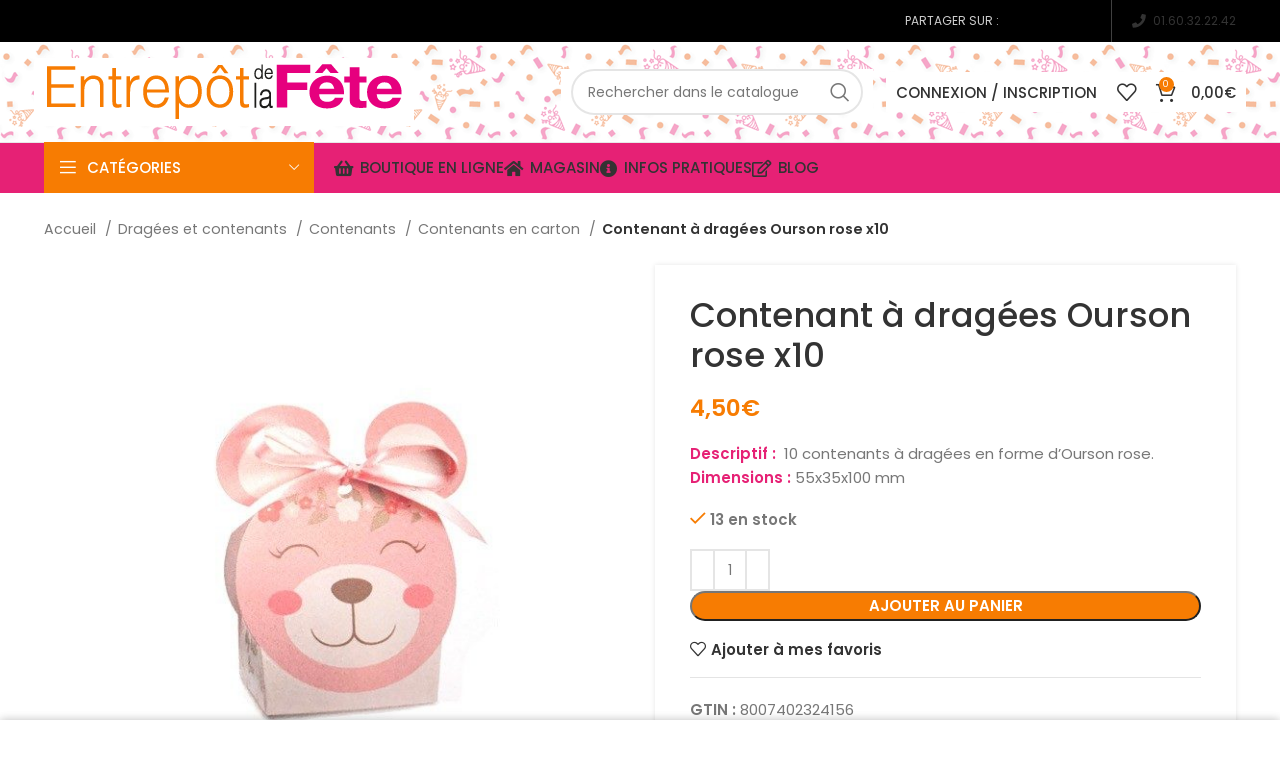

--- FILE ---
content_type: text/html; charset=UTF-8
request_url: https://www.entrepotdelafete.com/produit/contenant-a-dragees-ourson-rose-x10/
body_size: 60483
content:
<!DOCTYPE html>
<html lang="fr-FR">
<head>
	<meta charset="UTF-8">
	<link rel="profile" href="https://gmpg.org/xfn/11">
	<link rel="pingback" href="https://www.entrepotdelafete.com/xmlrpc.php">

			<!-- Optimized with WP Meteor v3.4.0 - https://wordpress.org/plugins/wp-meteor/ --><script data-wpmeteor-nooptimize="true" >var _wpmeteor={"gdpr":true,"rdelay":2000,"preload":true,"elementor-animations":true,"elementor-pp":true,"v":"3.4.0","rest_url":"https:\/\/www.entrepotdelafete.com\/wp-json\/"};(()=>{try{new MutationObserver(function(){}),new PerformanceObserver(function(){}),Object.assign({},{}),document.fonts.ready.then(function(){})}catch{t="wpmeteordisable=1",i=document.location.href,i.match(/[?&]wpmeteordisable/)||(o="",i.indexOf("?")==-1?i.indexOf("#")==-1?o=i+"?"+t:o=i.replace("#","?"+t+"#"):i.indexOf("#")==-1?o=i+"&"+t:o=i.replace("#","&"+t+"#"),document.location.href=o)}var t,i,o;})();

</script><script data-wpmeteor-nooptimize="true" >(()=>{var Fe=()=>Math.round(performance.now())/1e3;var g="addEventListener",de="removeEventListener",u="getAttribute",y="setAttribute",pe="removeAttribute",D="hasAttribute",Bt="querySelector",O=Bt+"All",G="appendChild",j="removeChild",ue="createElement",_="tagName",We="getOwnPropertyDescriptor",v="prototype",F="__lookupGetter__",ze="__lookupSetter__",f="DOMContentLoaded",E="load",fe="error";var l=window,c=document,_e=c.documentElement,Ye=()=>{},x=console.error;var $e=!0,J=class{constructor(){this.known=[]}init(){let e,n,s=(r,i)=>{if($e&&r&&r.fn&&!r.__wpmeteor){let a=function(o){return c[g](f,d=>{o.call(c,r,d,"jQueryMock")}),this};this.known.push([r,r.fn.ready,r.fn.init.prototype.ready]),r.fn.ready=a,r.fn.init.prototype.ready=a,r.__wpmeteor=!0}return r};window.jQuery||window.$,Object.defineProperty(window,"jQuery",{get(){return e},set(r){e=s(r,"jQuery")}}),Object.defineProperty(window,"$",{get(){return n},set(r){n=s(r,"$")}})}unmock(){this.known.forEach(([e,n,s])=>{e.fn.ready=n,e.fn.init.prototype.ready=s}),$e=!1}};var Ee="fpo:first-interaction",me="fpo:replay-captured-events";var Qe="fpo:element-loaded",be="fpo:images-loaded",M="fpo:the-end";var X="click",W=window,Ke=W.addEventListener.bind(W),je=W.removeEventListener.bind(W),Ae="removeAttribute",ge="getAttribute",Nt="setAttribute",Te=["touchstart","touchmove","touchend","touchcancel","keydown","wheel"],Je=["mouseover","mouseout",X],Ct=["touchstart","touchend","touchcancel","mouseover","mouseout",X],R="data-wpmeteor-";var Ge="dispatchEvent",Xe=t=>{let e=new MouseEvent(X,{view:t.view,bubbles:!0,cancelable:!0});return Object.defineProperty(e,"target",{writable:!1,value:t.target}),e},Se=class{static capture(){let e=!1,n=[],s=r=>{if(r.target&&Ge in r.target){if(!r.isTrusted)return;if(r.cancelable&&!Te.includes(r.type))try{r.preventDefault()}catch{}r.stopImmediatePropagation(),r.type===X?n.push(Xe(r)):Ct.includes(r.type)&&n.push(r),r.target[Nt](R+r.type,!0),e||(e=!0,W[Ge](new CustomEvent(Ee)))}};W.addEventListener(me,()=>{Je.forEach(a=>je(a,s,{passive:!1,capture:!0})),Te.forEach(a=>je(a,s,{passive:!0,capture:!0}));let r;for(;r=n.shift();){var i=r.target;i[ge](R+"touchstart")&&i[ge](R+"touchend")&&!i[ge](R+X)?(i[ge](R+"touchmove")||n.push(Xe(r)),i[Ae](R+"touchstart"),i[Ae](R+"touchend")):i[Ae](R+r.type),i[Ge](r)}}),Je.forEach(r=>Ke(r,s,{passive:!1,capture:!0})),Te.forEach(r=>Ke(r,s,{passive:!0,capture:!0}))}};var Ze=Se;var Z=class{constructor(){this.l=[]}emit(e,n=null){this.l[e]&&this.l[e].forEach(s=>s(n))}on(e,n){this.l[e]||=[],this.l[e].push(n)}off(e,n){this.l[e]=(this.l[e]||[]).filter(s=>s!==n)}};var b=new Z;var he=c[ue]("span");he[y]("id","elementor-device-mode");he[y]("class","elementor-screen-only");var Ot=!1,et=()=>(Ot||c.body[G](he),getComputedStyle(he,":after").content.replace(/"/g,""));var tt=t=>t[u]("class")||"",rt=(t,e)=>t[y]("class",e),nt=()=>{l[g](E,function(){let t=et(),e=Math.max(_e.clientWidth||0,l.innerWidth||0),n=Math.max(_e.clientHeight||0,l.innerHeight||0),s=["_animation_"+t,"animation_"+t,"_animation","_animation","animation"];Array.from(c[O](".elementor-invisible")).forEach(r=>{let i=r.getBoundingClientRect();if(i.top+l.scrollY<=n&&i.left+l.scrollX<e)try{let o=JSON.parse(r[u]("data-settings"));if(o.trigger_source)return;let d=o._animation_delay||o.animation_delay||0,p,w;for(var a=0;a<s.length;a++)if(o[s[a]]){w=s[a],p=o[w];break}if(p){let Q=tt(r),K=p==="none"?Q:Q+" animated "+p,St=setTimeout(()=>{rt(r,K.replace(/\belementor-invisible\b/,"")),s.forEach(Ut=>delete o[Ut]),r[y]("data-settings",JSON.stringify(o))},d);b.on("fi",()=>{clearTimeout(St),rt(r,tt(r).replace(new RegExp("\b"+p+"\b"),""))})}}catch(o){console.error(o)}})})};var st="data-in-mega_smartmenus",ot=()=>{let t=c[ue]("div");t.innerHTML='<span class="sub-arrow --wp-meteor"><i class="fa" aria-hidden="true"></i></span>';let e=t.firstChild,n=s=>{let r=[];for(;s=s.previousElementSibling;)r.push(s);return r};c[g](f,function(){Array.from(c[O](".pp-advanced-menu ul")).forEach(s=>{if(s[u](st))return;(s[u]("class")||"").match(/\bmega-menu\b/)&&s[O]("ul").forEach(a=>{a[y](st,!0)});let r=n(s),i=r.filter(a=>a).filter(a=>a[_]==="A").pop();if(i||(i=r.map(a=>Array.from(a[O]("a"))).filter(a=>a).flat().pop()),i){let a=e.cloneNode(!0);i[G](a),new MutationObserver(d=>{d.forEach(({addedNodes:p})=>{p.forEach(w=>{if(w.nodeType===1&&w[_]==="SPAN")try{i[j](a)}catch{}})})}).observe(i,{childList:!0})}})})};var A="readystatechange",B="message";var Y="SCRIPT",m="data-wpmeteor-",T=Object.defineProperty,Pe=Object.defineProperties,P="javascript/blocked",Be=/^\s*(application|text)\/javascript|module\s*$/i,ht="requestAnimationFrame",vt="requestIdleCallback",ae="setTimeout",k=l.constructor.name+"::",le=c.constructor.name+"::",yt=function(t,e){e=e||l;for(var n=0;n<this.length;n++)t.call(e,this[n],n,this)};"NodeList"in l&&!NodeList[v].forEach&&(NodeList[v].forEach=yt);"HTMLCollection"in l&&!HTMLCollection[v].forEach&&(HTMLCollection[v].forEach=yt);_wpmeteor["elementor-animations"]&&nt(),_wpmeteor["elementor-pp"]&&ot();var N=[],te=[],I=[],se=!1,q=[],h={},ke=!1,Rt=0,ye=c.visibilityState==="visible"?l[ht]:l[ae],Lt=l[vt]||ye;c[g]("visibilitychange",()=>{ye=c.visibilityState==="visible"?l[ht]:l[ae],Lt=l[vt]||ye});var U=l[ae],Le,ee=["src","type"],z=Object,re="definePropert";z[re+"y"]=(t,e,n)=>t===l&&["jQuery","onload"].indexOf(e)>=0||(t===c||t===c.body)&&["readyState","write","writeln","on"+A].indexOf(e)>=0?(["on"+A,"on"+E].indexOf(e)&&n.set&&(h["on"+A]=h["on"+A]||[],h["on"+A].push(n.set)),t):t instanceof HTMLScriptElement&&ee.indexOf(e)>=0?(t[e+"Getters"]||(t[e+"Getters"]=[],t[e+"Setters"]=[],T(t,e,{set(s){t[e+"Setters"].forEach(r=>r.call(t,s))},get(){return t[e+"Getters"].slice(-1)[0]()}})),n.get&&t[e+"Getters"].push(n.get),n.set&&t[e+"Setters"].push(n.set),t):T(t,e,n);z[re+"ies"]=(t,e)=>{for(let n in e)z[re+"y"](t,n,e[n]);for(let n of Object.getOwnPropertySymbols(e))z[re+"y"](t,n,e[n]);return t};var De=EventTarget[v][g],Dt=EventTarget[v][de],$=De.bind(c),xt=Dt.bind(c),C=De.bind(l),wt=Dt.bind(l),_t=Document[v].createElement,V=_t.bind(c),we=c.__proto__[F]("readyState").bind(c),it="loading";T(c,"readyState",{get(){return it},set(t){return it=t}});var ct=t=>q.filter(([e,,n],s)=>{if(!(t.indexOf(e.type)<0)){n||(n=e.target);try{let r=n.constructor.name+"::"+e.type;for(let i=0;i<h[r].length;i++)if(h[r][i]){let a=r+"::"+s+"::"+i;if(!Ne[a])return!0}}catch{}}}).length,oe,Ne={},ie=t=>{q.forEach(([e,n,s],r)=>{if(!(t.indexOf(e.type)<0)){s||(s=e.target);try{let i=s.constructor.name+"::"+e.type;if((h[i]||[]).length)for(let a=0;a<h[i].length;a++){let o=h[i][a];if(o){let d=i+"::"+r+"::"+a;if(!Ne[d]){Ne[d]=!0,c.readyState=n,oe=i;try{Rt++,!o[v]||o[v].constructor===o?o.bind(s)(e):o(e)}catch(p){x(p,o)}oe=null}}}}catch(i){x(i)}}})};$(f,t=>{q.push([new t.constructor(f,t),we(),c])});$(A,t=>{q.push([new t.constructor(A,t),we(),c])});C(f,t=>{q.push([new t.constructor(f,t),we(),l])});C(E,t=>{ke=!0,q.push([new t.constructor(E,t),we(),l]),H||ie([f,A,B,E])});var bt=t=>{q.push([t,c.readyState,l])},Mt=l[F]("onmessage"),Pt=l[ze]("onmessage"),kt=()=>{wt(B,bt),(h[k+"message"]||[]).forEach(t=>{C(B,t)}),T(l,"onmessage",{get:Mt,set:Pt})};C(B,bt);var At=new J;At.init();var Ie=()=>{!H&&!se&&(H=!0,Re(),c.readyState="loading",U(S)),ke||C(E,()=>{Ie()})};C(Ee,()=>{Ie()});b.on(be,()=>{Ie()});_wpmeteor.rdelay>=0&&Ze.capture();var Ce=1,at=()=>{--Ce||U(b.emit.bind(b,M))};var H=!1,S=()=>{let t=N.shift();if(t)t[u](m+"src")?t[D]("async")?(Ce++,Ue(t,at),U(S)):Ue(t,U.bind(null,S)):(t.origtype==P&&Ue(t),U(S));else if(te.length){for(;te.length;)N.push(te.shift());Re(),U(S)}else if(ct([f,A,B]))ie([f,A,B]),U(S);else if(ke)if(ct([E,B]))ie([E,B]),U(S);else if(Ce>1)Lt(S);else if(I.length){for(;I.length;)N.push(I.shift());Re(),U(S)}else{if(l.RocketLazyLoadScripts)try{RocketLazyLoadScripts.run()}catch(e){x(e)}c.readyState="complete",kt(),At.unmock(),H=!1,se=!0,l[ae](at)}else H=!1},Oe=t=>{let e=V(Y),n=t.attributes;for(var s=n.length-1;s>=0;s--)n[s].name.startsWith(m)||e[y](n[s].name,n[s].value);let r=t[u](m+"type");r?e.type=r:e.type="text/javascript",(t.textContent||"").match(/^\s*class RocketLazyLoadScripts/)?e.textContent=t.textContent.replace(/^\s*class\s*RocketLazyLoadScripts/,"window.RocketLazyLoadScripts=class").replace("RocketLazyLoadScripts.run();",""):e.textContent=t.textContent;for(let i of["onload","onerror","onreadystatechange"])t[i]&&(e[i]=t[i]);return e},lt=(t,e)=>{let n=t.parentNode;if(n)return(n.nodeType===11?V(n.host[_]):V(n[_]))[G](n.replaceChild(e,t)),n.isConnected?t:void 0;x("No parent for",t)},Ue=(t,e)=>{let n=t[u](m+"src");if(n){let s=Oe(t),r=De?De.bind(s):s[r].bind(s);t.getEventListeners&&t.getEventListeners().forEach(([o,d])=>{r(o,d)}),e&&(r(E,e),r(fe,e)),s.src=n;let i=lt(t,s),a=s[u]("type");(!i||t[D]("nomodule")||a&&!Be.test(a))&&e&&e()}else t.origtype===P?lt(t,Oe(t)):e&&e()},Ve=(t,e)=>{let n=(h[t]||[]).indexOf(e);if(n>=0)return h[t][n]=void 0,!0},dt=(t,e,...n)=>{if("HTMLDocument::"+f==oe&&t===f&&!e.toString().match(/jQueryMock/)){b.on(M,c[g].bind(c,t,e,...n));return}if(e&&(t===f||t===A)){let s=le+t;h[s]=h[s]||[],h[s].push(e),se&&ie([t]);return}return $(t,e,...n)},pt=(t,e,...n)=>{if(t===f){let s=le+t;Ve(s,e)}return xt(t,e,...n)};Pe(c,{[g]:{get(){return dt},set(){return dt}},[de]:{get(){return pt},set(){return pt}}});var ut={},ve=t=>{if(t)try{t.match(/^\/\/\w+/)&&(t=c.location.protocol+t);let e=new URL(t),n=e.origin;if(n&&!ut[n]&&c.location.host!==e.host){let s=V("link");s.rel="preconnect",s.href=n,c.head[G](s),ut[n]=!0}}catch{}},ce={},Tt=(t,e,n,s)=>{var r=V("link");r.rel=e?"modulepre"+E:"pre"+E,r.as="script",n&&r[y]("crossorigin",n),r.href=t,s[G](r),ce[t]=!0},Re=()=>{if(_wpmeteor.preload&&N.length){let t=c.createDocumentFragment();N.forEach(e=>{let n=e[u](m+"src");n&&!ce[n]&&!e[u](m+"integrity")&&!e[D]("nomodule")&&Tt(n,e[u](m+"type")=="module",e[D]("crossorigin")&&e[u]("crossorigin"),t)}),ye(c.head[G].bind(c.head,t))}};$(f,()=>{let t=[...N];N.length=0,[...c[O]("script[type='"+P+"']"),...t].forEach(e=>{if(ne.has(e))return;let n=e[F]("type").bind(e);T(e,"origtype",{get(){return n()}}),(e[u](m+"src")||"").match(/\/gtm.js\?/)?I.push(e):e[D]("async")?I.unshift(e):e[D]("defer")?te.push(e):N.push(e),ne.add(e)})});var xe=function(...t){let e=V(...t);if(!t||t[0].toUpperCase()!==Y||!H)return e;let n=e[y].bind(e),s=e[u].bind(e),r=e[D].bind(e),i=e[F]("attributes").bind(e),a=[];return e.getEventListeners=()=>a,ee.forEach(o=>{let d=e[F](o).bind(e);z[re+"y"](e,o,{set(p){return o==="type"&&p&&!Be.test(p)?e[y](o,p):((o==="src"&&p||o==="type"&&p&&e.origsrc)&&n("type",P),p?e[y](m+o,p):e[pe](m+o))},get(){return e[u](m+o)}}),T(e,"orig"+o,{get(){return d()}})}),e[g]=function(o,d){a.push([o,d])},e[y]=function(o,d){if(ee.includes(o))return o==="type"&&d&&!Be.test(d)?n(o,d):((o==="src"&&d||o==="type"&&d&&e.origsrc)&&n("type",P),d?n(m+o,d):e[pe](m+o));n(o,d)},e[u]=function(o){return ee.indexOf(o)>=0?s(m+o):s(o)},e[D]=function(o){return ee.indexOf(o)>=0?r(m+o):r(o)},T(e,"attributes",{get(){return[...i()].filter(d=>d.name!=="type").map(d=>({name:d.name.match(new RegExp(m))?d.name.replace(m,""):d.name,value:d.value}))}}),e};Object.defineProperty(Document[v],"createElement",{set(t){t!==xe&&(Le=t)},get(){return Le||xe}});var ne=new Set,He=new MutationObserver(t=>{H&&t.forEach(({removedNodes:e,addedNodes:n,target:s})=>{e.forEach(r=>{r.nodeType===1&&Y===r[_]&&"origtype"in r&&ne.delete(r)}),n.forEach(r=>{if(r.nodeType===1)if(Y===r[_]){if("origtype"in r){let i=r[u](m+"src");ne.has(r)&&x("Inserted twice",r),r.parentNode?(ne.add(r),(i||"").match(/\/gtm.js\?/)?(I.push(r),ve(i)):r[D]("async")?(I.unshift(r),ve(i)):r[D]("defer")?(te.push(r),ve(i)):(i&&!r[u](m+"integrity")&&!r[D]("nomodule")&&!ce[i]&&(Ye(Fe(),"pre preload",N.length),Tt(i,r[u](m+"type")=="module",r[D]("crossorigin")&&r[u]("crossorigin"),c.head)),N.push(r))):(r[g](E,a=>a.target.parentNode[j](a.target)),r[g](fe,a=>a.target.parentNode[j](a.target)),s[G](r))}}else r[_]==="LINK"&&r[u]("as")==="script"&&(ce[r[u]("href")]=!0)})})}),Gt={childList:!0,subtree:!0,attributes:!0,attributeOldValue:!0};He.observe(c.documentElement,Gt);var It=HTMLElement[v].attachShadow;HTMLElement[v].attachShadow=function(t){let e=It.call(this,t);return t.mode==="open"&&He.observe(e,Gt),e};var ft=z[We](HTMLIFrameElement[v],"src");T(HTMLIFrameElement[v],"src",{get(){return this.dataset.fpoSrc?this.dataset.fpoSrc:ft.get.call(this)},set(t){delete this.dataset.fpoSrc,ft.set.call(this,t)}});b.on(M,()=>{(!Le||Le===xe)&&(Document[v].createElement=_t,He.disconnect()),dispatchEvent(new CustomEvent(me)),dispatchEvent(new CustomEvent(M))});var Me=t=>{let e,n;!c.currentScript||!c.currentScript.parentNode?(e=c.body,n=e.lastChild):(n=c.currentScript,e=n.parentNode);try{let s=V("div");s.innerHTML=t,Array.from(s.childNodes).forEach(r=>{r.nodeName===Y?e.insertBefore(Oe(r),n):e.insertBefore(r,n)})}catch(s){x(s)}},Et=t=>Me(t+`
`);Pe(c,{write:{get(){return Me},set(t){return Me=t}},writeln:{get(){return Et},set(t){return Et=t}}});var mt=(t,e,...n)=>{if(k+f==oe&&t===f&&!e.toString().match(/jQueryMock/)){b.on(M,l[g].bind(l,t,e,...n));return}if(k+E==oe&&t===E){b.on(M,l[g].bind(l,t,e,...n));return}if(e&&(t===E||t===f||t===B&&!se)){let s=t===f?le+t:k+t;h[s]=h[s]||[],h[s].push(e),se&&ie([t]);return}return C(t,e,...n)},gt=(t,e)=>{if(t===E){let n=t===f?le+t:k+t;Ve(n,e)}return wt(t,e)};Pe(l,{[g]:{get(){return mt},set(){return mt}},[de]:{get(){return gt},set(){return gt}}});var qe=t=>{let e;return{get(){return e},set(n){return e&&Ve(t,n),h[t]=h[t]||[],h[t].push(n),e=n}}};C(Qe,t=>{let{target:e,event:n}=t.detail,s=e===l?c.body:e,r=s[u](m+"on"+n.type);s[pe](m+"on"+n.type);try{let i=new Function("event",r);e===l?l[g](E,i.bind(e,n)):i.call(e,n)}catch(i){console.err(i)}});{let t=qe(k+E);T(l,"onload",t),$(f,()=>{T(c.body,"onload",t)})}T(c,"onreadystatechange",qe(le+A));T(l,"onmessage",qe(k+B));(()=>{let t=l.innerHeight,e=l.innerWidth,n=r=>{let a={"4g":1250,"3g":2500,"2g":2500}[(navigator.connection||{}).effectiveType]||0,o=r.getBoundingClientRect(),d={top:-1*t-a,left:-1*e-a,bottom:t+a,right:e+a};return!(o.left>=d.right||o.right<=d.left||o.top>=d.bottom||o.bottom<=d.top)},s=(r=!0)=>{let i=1,a=-1,o={},d=()=>{a++,--i||l[ae](b.emit.bind(b,be),_wpmeteor.rdelay)};Array.from(c.getElementsByTagName("*")).forEach(p=>{let w,Q,K;if(p[_]==="IMG"){let L=p.currentSrc||p.src;L&&!o[L]&&!L.match(/^data:/i)&&((p.loading||"").toLowerCase()!=="lazy"||n(p))&&(w=L)}else if(p[_]===Y)ve(p[u](m+"src"));else if(p[_]==="LINK"&&p[u]("as")==="script"&&["pre"+E,"modulepre"+E].indexOf(p[u]("rel"))>=0)ce[p[u]("href")]=!0;else if((Q=l.getComputedStyle(p))&&(K=(Q.backgroundImage||"").match(/^url\s*\((.*?)\)/i))&&(K||[]).length){let L=K[0].slice(4,-1).replace(/"/g,"");!o[L]&&!L.match(/^data:/i)&&(w=L)}if(w){o[w]=!0;let L=new Image;r&&(i++,L[g](E,d),L[g](fe,d)),L.src=w}}),c.fonts.ready.then(()=>{d()})};_wpmeteor.rdelay===0?$(f,s):C(E,s)})();})();
//0.1.47

</script><script  type="javascript/blocked" data-wpmeteor-type="text/javascript" >window.MSInputMethodContext && document.documentMode && document.write('<script src="https://www.entrepotdelafete.com/wp-content/themes/woodmart/js/libs/ie11CustomProperties.min.js' defer onload='"><\/script>');</script>
		<meta name='robots' content='index, follow, max-image-preview:large, max-snippet:-1, max-video-preview:-1' />

	<!-- This site is optimized with the Yoast SEO plugin v20.11 - https://yoast.com/wordpress/plugins/seo/ -->
	<title>Contenant à dragées Ourson rose x10 - L&#039;Entrepôt de la Fête</title>
	<meta name="description" content="Descriptif :  10 contenants à dragées en forme d&#039;Ourson rose. Dimensions : 55x35x100 mm" />
	<link rel="canonical" href="https://www.entrepotdelafete.com/produit/contenant-a-dragees-ourson-rose-x10/" />
	<meta property="og:locale" content="fr_FR" />
	<meta property="og:type" content="article" />
	<meta property="og:title" content="Contenant à dragées Ourson rose x10 - L&#039;Entrepôt de la Fête" />
	<meta property="og:description" content="Descriptif :  10 contenants à dragées en forme d&#039;Ourson rose. Dimensions : 55x35x100 mm" />
	<meta property="og:url" content="https://www.entrepotdelafete.com/produit/contenant-a-dragees-ourson-rose-x10/" />
	<meta property="og:site_name" content="L&#039;Entrepôt de la Fête" />
	<meta property="article:publisher" content="https://www.facebook.com/profile.php?id=100063964332599" />
	<meta property="article:modified_time" content="2024-06-11T15:07:22+00:00" />
	<meta property="og:image" content="https://www.entrepotdelafete.com/wp-content/uploads/2022/11/CAGHE48S1327.jpg" />
	<meta property="og:image:width" content="600" />
	<meta property="og:image:height" content="600" />
	<meta property="og:image:type" content="image/jpeg" />
	<meta name="twitter:card" content="summary_large_image" />
	<script type="application/ld+json" class="yoast-schema-graph">{"@context":"https://schema.org","@graph":[{"@type":"WebPage","@id":"https://www.entrepotdelafete.com/produit/contenant-a-dragees-ourson-rose-x10/","url":"https://www.entrepotdelafete.com/produit/contenant-a-dragees-ourson-rose-x10/","name":"Contenant à dragées Ourson rose x10 - L&#039;Entrepôt de la Fête","isPartOf":{"@id":"https://www.entrepotdelafete.com/#website"},"primaryImageOfPage":{"@id":"https://www.entrepotdelafete.com/produit/contenant-a-dragees-ourson-rose-x10/#primaryimage"},"image":{"@id":"https://www.entrepotdelafete.com/produit/contenant-a-dragees-ourson-rose-x10/#primaryimage"},"thumbnailUrl":"https://www.entrepotdelafete.com/wp-content/uploads/2022/11/CAGHE48S1327.jpg","datePublished":"2022-11-25T16:44:38+00:00","dateModified":"2024-06-11T15:07:22+00:00","description":"Descriptif :  10 contenants à dragées en forme d'Ourson rose. Dimensions : 55x35x100 mm","breadcrumb":{"@id":"https://www.entrepotdelafete.com/produit/contenant-a-dragees-ourson-rose-x10/#breadcrumb"},"inLanguage":"fr-FR","potentialAction":[{"@type":"ReadAction","target":["https://www.entrepotdelafete.com/produit/contenant-a-dragees-ourson-rose-x10/"]}]},{"@type":"ImageObject","inLanguage":"fr-FR","@id":"https://www.entrepotdelafete.com/produit/contenant-a-dragees-ourson-rose-x10/#primaryimage","url":"https://www.entrepotdelafete.com/wp-content/uploads/2022/11/CAGHE48S1327.jpg","contentUrl":"https://www.entrepotdelafete.com/wp-content/uploads/2022/11/CAGHE48S1327.jpg","width":600,"height":600},{"@type":"BreadcrumbList","@id":"https://www.entrepotdelafete.com/produit/contenant-a-dragees-ourson-rose-x10/#breadcrumb","itemListElement":[{"@type":"ListItem","position":1,"name":"Accueil","item":"https://www.entrepotdelafete.com/"},{"@type":"ListItem","position":2,"name":"Boutique","item":"https://www.entrepotdelafete.com/boutique/"},{"@type":"ListItem","position":3,"name":"Contenant à dragées Ourson rose x10"}]},{"@type":"WebSite","@id":"https://www.entrepotdelafete.com/#website","url":"https://www.entrepotdelafete.com/","name":"L&#039;Entrepôt de la Fête","description":"Tout le nécessaire pour organiser des fêtes mémorables","publisher":{"@id":"https://www.entrepotdelafete.com/#organization"},"potentialAction":[{"@type":"SearchAction","target":{"@type":"EntryPoint","urlTemplate":"https://www.entrepotdelafete.com/?s={search_term_string}"},"query-input":"required name=search_term_string"}],"inLanguage":"fr-FR"},{"@type":"Organization","@id":"https://www.entrepotdelafete.com/#organization","name":"Entrepôt de la fête","url":"https://www.entrepotdelafete.com/","logo":{"@type":"ImageObject","inLanguage":"fr-FR","@id":"https://www.entrepotdelafete.com/#/schema/logo/image/","url":"https://www.entrepotdelafete.com/wp-content/uploads/2018/06/logo-entrepot-2lignes.png","contentUrl":"https://www.entrepotdelafete.com/wp-content/uploads/2018/06/logo-entrepot-2lignes.png","width":243,"height":130,"caption":"Entrepôt de la fête"},"image":{"@id":"https://www.entrepotdelafete.com/#/schema/logo/image/"},"sameAs":["https://www.facebook.com/profile.php?id=100063964332599"]}]}</script>
	<!-- / Yoast SEO plugin. -->


<link rel='dns-prefetch' href='//fonts.googleapis.com' />
<link rel="alternate" type="application/rss+xml" title="L&#039;Entrepôt de la Fête &raquo; Flux" href="https://www.entrepotdelafete.com/feed/" />
<link rel="alternate" type="application/rss+xml" title="L&#039;Entrepôt de la Fête &raquo; Flux des commentaires" href="https://www.entrepotdelafete.com/comments/feed/" />
<style type="text/css" media="all">@font-face{font-family:'Lobster Two';font-display:block;font-style:normal;font-weight:400;font-display:swap;src:url(https://fonts.gstatic.com/s/lobstertwo/v22/BngMUXZGTXPUvIoyV6yN5-fN5qWr4xCC.woff2) format('woff2');unicode-range:U+0000-00FF,U+0131,U+0152-0153,U+02BB-02BC,U+02C6,U+02DA,U+02DC,U+0304,U+0308,U+0329,U+2000-206F,U+20AC,U+2122,U+2191,U+2193,U+2212,U+2215,U+FEFF,U+FFFD}@font-face{font-family:'Lobster Two';font-display:block;font-style:normal;font-weight:700;font-display:swap;src:url(https://fonts.gstatic.com/s/lobstertwo/v22/BngRUXZGTXPUvIoyV6yN5-92w7CGwR2oefDo.woff2) format('woff2');unicode-range:U+0000-00FF,U+0131,U+0152-0153,U+02BB-02BC,U+02C6,U+02DA,U+02DC,U+0304,U+0308,U+0329,U+2000-206F,U+20AC,U+2122,U+2191,U+2193,U+2212,U+2215,U+FEFF,U+FFFD}@font-face{font-family:'Poppins';font-display:block;font-style:normal;font-weight:400;font-display:swap;src:url(https://fonts.gstatic.com/s/poppins/v24/pxiEyp8kv8JHgFVrJJbecnFHGPezSQ.woff2) format('woff2');unicode-range:U+0900-097F,U+1CD0-1CF9,U+200C-200D,U+20A8,U+20B9,U+20F0,U+25CC,U+A830-A839,U+A8E0-A8FF,U+11B00-11B09}@font-face{font-family:'Poppins';font-display:block;font-style:normal;font-weight:400;font-display:swap;src:url(https://fonts.gstatic.com/s/poppins/v24/pxiEyp8kv8JHgFVrJJnecnFHGPezSQ.woff2) format('woff2');unicode-range:U+0100-02BA,U+02BD-02C5,U+02C7-02CC,U+02CE-02D7,U+02DD-02FF,U+0304,U+0308,U+0329,U+1D00-1DBF,U+1E00-1E9F,U+1EF2-1EFF,U+2020,U+20A0-20AB,U+20AD-20C0,U+2113,U+2C60-2C7F,U+A720-A7FF}@font-face{font-family:'Poppins';font-display:block;font-style:normal;font-weight:400;font-display:swap;src:url(https://fonts.gstatic.com/s/poppins/v24/pxiEyp8kv8JHgFVrJJfecnFHGPc.woff2) format('woff2');unicode-range:U+0000-00FF,U+0131,U+0152-0153,U+02BB-02BC,U+02C6,U+02DA,U+02DC,U+0304,U+0308,U+0329,U+2000-206F,U+20AC,U+2122,U+2191,U+2193,U+2212,U+2215,U+FEFF,U+FFFD}@font-face{font-family:'Poppins';font-display:block;font-style:normal;font-weight:500;font-display:swap;src:url(https://fonts.gstatic.com/s/poppins/v24/pxiByp8kv8JHgFVrLGT9Z11lFd2JQEl8qw.woff2) format('woff2');unicode-range:U+0900-097F,U+1CD0-1CF9,U+200C-200D,U+20A8,U+20B9,U+20F0,U+25CC,U+A830-A839,U+A8E0-A8FF,U+11B00-11B09}@font-face{font-family:'Poppins';font-display:block;font-style:normal;font-weight:500;font-display:swap;src:url(https://fonts.gstatic.com/s/poppins/v24/pxiByp8kv8JHgFVrLGT9Z1JlFd2JQEl8qw.woff2) format('woff2');unicode-range:U+0100-02BA,U+02BD-02C5,U+02C7-02CC,U+02CE-02D7,U+02DD-02FF,U+0304,U+0308,U+0329,U+1D00-1DBF,U+1E00-1E9F,U+1EF2-1EFF,U+2020,U+20A0-20AB,U+20AD-20C0,U+2113,U+2C60-2C7F,U+A720-A7FF}@font-face{font-family:'Poppins';font-display:block;font-style:normal;font-weight:500;font-display:swap;src:url(https://fonts.gstatic.com/s/poppins/v24/pxiByp8kv8JHgFVrLGT9Z1xlFd2JQEk.woff2) format('woff2');unicode-range:U+0000-00FF,U+0131,U+0152-0153,U+02BB-02BC,U+02C6,U+02DA,U+02DC,U+0304,U+0308,U+0329,U+2000-206F,U+20AC,U+2122,U+2191,U+2193,U+2212,U+2215,U+FEFF,U+FFFD}@font-face{font-family:'Poppins';font-display:block;font-style:normal;font-weight:600;font-display:swap;src:url(https://fonts.gstatic.com/s/poppins/v24/pxiByp8kv8JHgFVrLEj6Z11lFd2JQEl8qw.woff2) format('woff2');unicode-range:U+0900-097F,U+1CD0-1CF9,U+200C-200D,U+20A8,U+20B9,U+20F0,U+25CC,U+A830-A839,U+A8E0-A8FF,U+11B00-11B09}@font-face{font-family:'Poppins';font-display:block;font-style:normal;font-weight:600;font-display:swap;src:url(https://fonts.gstatic.com/s/poppins/v24/pxiByp8kv8JHgFVrLEj6Z1JlFd2JQEl8qw.woff2) format('woff2');unicode-range:U+0100-02BA,U+02BD-02C5,U+02C7-02CC,U+02CE-02D7,U+02DD-02FF,U+0304,U+0308,U+0329,U+1D00-1DBF,U+1E00-1E9F,U+1EF2-1EFF,U+2020,U+20A0-20AB,U+20AD-20C0,U+2113,U+2C60-2C7F,U+A720-A7FF}@font-face{font-family:'Poppins';font-display:block;font-style:normal;font-weight:600;font-display:swap;src:url(https://fonts.gstatic.com/s/poppins/v24/pxiByp8kv8JHgFVrLEj6Z1xlFd2JQEk.woff2) format('woff2');unicode-range:U+0000-00FF,U+0131,U+0152-0153,U+02BB-02BC,U+02C6,U+02DA,U+02DC,U+0304,U+0308,U+0329,U+2000-206F,U+20AC,U+2122,U+2191,U+2193,U+2212,U+2215,U+FEFF,U+FFFD}</style>
<style id='safe-svg-svg-icon-style-inline-css' type='text/css'>
.safe-svg-cover{text-align:center}.safe-svg-cover .safe-svg-inside{display:inline-block;max-width:100%}.safe-svg-cover svg{height:100%;max-height:100%;max-width:100%;width:100%}

</style>
<style id='global-styles-inline-css' type='text/css'>
body{--wp--preset--color--black: #000000;--wp--preset--color--cyan-bluish-gray: #abb8c3;--wp--preset--color--white: #ffffff;--wp--preset--color--pale-pink: #f78da7;--wp--preset--color--vivid-red: #cf2e2e;--wp--preset--color--luminous-vivid-orange: #ff6900;--wp--preset--color--luminous-vivid-amber: #fcb900;--wp--preset--color--light-green-cyan: #7bdcb5;--wp--preset--color--vivid-green-cyan: #00d084;--wp--preset--color--pale-cyan-blue: #8ed1fc;--wp--preset--color--vivid-cyan-blue: #0693e3;--wp--preset--color--vivid-purple: #9b51e0;--wp--preset--gradient--vivid-cyan-blue-to-vivid-purple: linear-gradient(135deg,rgba(6,147,227,1) 0%,rgb(155,81,224) 100%);--wp--preset--gradient--light-green-cyan-to-vivid-green-cyan: linear-gradient(135deg,rgb(122,220,180) 0%,rgb(0,208,130) 100%);--wp--preset--gradient--luminous-vivid-amber-to-luminous-vivid-orange: linear-gradient(135deg,rgba(252,185,0,1) 0%,rgba(255,105,0,1) 100%);--wp--preset--gradient--luminous-vivid-orange-to-vivid-red: linear-gradient(135deg,rgba(255,105,0,1) 0%,rgb(207,46,46) 100%);--wp--preset--gradient--very-light-gray-to-cyan-bluish-gray: linear-gradient(135deg,rgb(238,238,238) 0%,rgb(169,184,195) 100%);--wp--preset--gradient--cool-to-warm-spectrum: linear-gradient(135deg,rgb(74,234,220) 0%,rgb(151,120,209) 20%,rgb(207,42,186) 40%,rgb(238,44,130) 60%,rgb(251,105,98) 80%,rgb(254,248,76) 100%);--wp--preset--gradient--blush-light-purple: linear-gradient(135deg,rgb(255,206,236) 0%,rgb(152,150,240) 100%);--wp--preset--gradient--blush-bordeaux: linear-gradient(135deg,rgb(254,205,165) 0%,rgb(254,45,45) 50%,rgb(107,0,62) 100%);--wp--preset--gradient--luminous-dusk: linear-gradient(135deg,rgb(255,203,112) 0%,rgb(199,81,192) 50%,rgb(65,88,208) 100%);--wp--preset--gradient--pale-ocean: linear-gradient(135deg,rgb(255,245,203) 0%,rgb(182,227,212) 50%,rgb(51,167,181) 100%);--wp--preset--gradient--electric-grass: linear-gradient(135deg,rgb(202,248,128) 0%,rgb(113,206,126) 100%);--wp--preset--gradient--midnight: linear-gradient(135deg,rgb(2,3,129) 0%,rgb(40,116,252) 100%);--wp--preset--duotone--dark-grayscale: url('#wp-duotone-dark-grayscale');--wp--preset--duotone--grayscale: url('#wp-duotone-grayscale');--wp--preset--duotone--purple-yellow: url('#wp-duotone-purple-yellow');--wp--preset--duotone--blue-red: url('#wp-duotone-blue-red');--wp--preset--duotone--midnight: url('#wp-duotone-midnight');--wp--preset--duotone--magenta-yellow: url('#wp-duotone-magenta-yellow');--wp--preset--duotone--purple-green: url('#wp-duotone-purple-green');--wp--preset--duotone--blue-orange: url('#wp-duotone-blue-orange');--wp--preset--font-size--small: 13px;--wp--preset--font-size--medium: 20px;--wp--preset--font-size--large: 36px;--wp--preset--font-size--x-large: 42px;--wp--preset--spacing--20: 0.44rem;--wp--preset--spacing--30: 0.67rem;--wp--preset--spacing--40: 1rem;--wp--preset--spacing--50: 1.5rem;--wp--preset--spacing--60: 2.25rem;--wp--preset--spacing--70: 3.38rem;--wp--preset--spacing--80: 5.06rem;}:where(.is-layout-flex){gap: 0.5em;}body .is-layout-flow > .alignleft{float: left;margin-inline-start: 0;margin-inline-end: 2em;}body .is-layout-flow > .alignright{float: right;margin-inline-start: 2em;margin-inline-end: 0;}body .is-layout-flow > .aligncenter{margin-left: auto !important;margin-right: auto !important;}body .is-layout-constrained > .alignleft{float: left;margin-inline-start: 0;margin-inline-end: 2em;}body .is-layout-constrained > .alignright{float: right;margin-inline-start: 2em;margin-inline-end: 0;}body .is-layout-constrained > .aligncenter{margin-left: auto !important;margin-right: auto !important;}body .is-layout-constrained > :where(:not(.alignleft):not(.alignright):not(.alignfull)){max-width: var(--wp--style--global--content-size);margin-left: auto !important;margin-right: auto !important;}body .is-layout-constrained > .alignwide{max-width: var(--wp--style--global--wide-size);}body .is-layout-flex{display: flex;}body .is-layout-flex{flex-wrap: wrap;align-items: center;}body .is-layout-flex > *{margin: 0;}:where(.wp-block-columns.is-layout-flex){gap: 2em;}.has-black-color{color: var(--wp--preset--color--black) !important;}.has-cyan-bluish-gray-color{color: var(--wp--preset--color--cyan-bluish-gray) !important;}.has-white-color{color: var(--wp--preset--color--white) !important;}.has-pale-pink-color{color: var(--wp--preset--color--pale-pink) !important;}.has-vivid-red-color{color: var(--wp--preset--color--vivid-red) !important;}.has-luminous-vivid-orange-color{color: var(--wp--preset--color--luminous-vivid-orange) !important;}.has-luminous-vivid-amber-color{color: var(--wp--preset--color--luminous-vivid-amber) !important;}.has-light-green-cyan-color{color: var(--wp--preset--color--light-green-cyan) !important;}.has-vivid-green-cyan-color{color: var(--wp--preset--color--vivid-green-cyan) !important;}.has-pale-cyan-blue-color{color: var(--wp--preset--color--pale-cyan-blue) !important;}.has-vivid-cyan-blue-color{color: var(--wp--preset--color--vivid-cyan-blue) !important;}.has-vivid-purple-color{color: var(--wp--preset--color--vivid-purple) !important;}.has-black-background-color{background-color: var(--wp--preset--color--black) !important;}.has-cyan-bluish-gray-background-color{background-color: var(--wp--preset--color--cyan-bluish-gray) !important;}.has-white-background-color{background-color: var(--wp--preset--color--white) !important;}.has-pale-pink-background-color{background-color: var(--wp--preset--color--pale-pink) !important;}.has-vivid-red-background-color{background-color: var(--wp--preset--color--vivid-red) !important;}.has-luminous-vivid-orange-background-color{background-color: var(--wp--preset--color--luminous-vivid-orange) !important;}.has-luminous-vivid-amber-background-color{background-color: var(--wp--preset--color--luminous-vivid-amber) !important;}.has-light-green-cyan-background-color{background-color: var(--wp--preset--color--light-green-cyan) !important;}.has-vivid-green-cyan-background-color{background-color: var(--wp--preset--color--vivid-green-cyan) !important;}.has-pale-cyan-blue-background-color{background-color: var(--wp--preset--color--pale-cyan-blue) !important;}.has-vivid-cyan-blue-background-color{background-color: var(--wp--preset--color--vivid-cyan-blue) !important;}.has-vivid-purple-background-color{background-color: var(--wp--preset--color--vivid-purple) !important;}.has-black-border-color{border-color: var(--wp--preset--color--black) !important;}.has-cyan-bluish-gray-border-color{border-color: var(--wp--preset--color--cyan-bluish-gray) !important;}.has-white-border-color{border-color: var(--wp--preset--color--white) !important;}.has-pale-pink-border-color{border-color: var(--wp--preset--color--pale-pink) !important;}.has-vivid-red-border-color{border-color: var(--wp--preset--color--vivid-red) !important;}.has-luminous-vivid-orange-border-color{border-color: var(--wp--preset--color--luminous-vivid-orange) !important;}.has-luminous-vivid-amber-border-color{border-color: var(--wp--preset--color--luminous-vivid-amber) !important;}.has-light-green-cyan-border-color{border-color: var(--wp--preset--color--light-green-cyan) !important;}.has-vivid-green-cyan-border-color{border-color: var(--wp--preset--color--vivid-green-cyan) !important;}.has-pale-cyan-blue-border-color{border-color: var(--wp--preset--color--pale-cyan-blue) !important;}.has-vivid-cyan-blue-border-color{border-color: var(--wp--preset--color--vivid-cyan-blue) !important;}.has-vivid-purple-border-color{border-color: var(--wp--preset--color--vivid-purple) !important;}.has-vivid-cyan-blue-to-vivid-purple-gradient-background{background: var(--wp--preset--gradient--vivid-cyan-blue-to-vivid-purple) !important;}.has-light-green-cyan-to-vivid-green-cyan-gradient-background{background: var(--wp--preset--gradient--light-green-cyan-to-vivid-green-cyan) !important;}.has-luminous-vivid-amber-to-luminous-vivid-orange-gradient-background{background: var(--wp--preset--gradient--luminous-vivid-amber-to-luminous-vivid-orange) !important;}.has-luminous-vivid-orange-to-vivid-red-gradient-background{background: var(--wp--preset--gradient--luminous-vivid-orange-to-vivid-red) !important;}.has-very-light-gray-to-cyan-bluish-gray-gradient-background{background: var(--wp--preset--gradient--very-light-gray-to-cyan-bluish-gray) !important;}.has-cool-to-warm-spectrum-gradient-background{background: var(--wp--preset--gradient--cool-to-warm-spectrum) !important;}.has-blush-light-purple-gradient-background{background: var(--wp--preset--gradient--blush-light-purple) !important;}.has-blush-bordeaux-gradient-background{background: var(--wp--preset--gradient--blush-bordeaux) !important;}.has-luminous-dusk-gradient-background{background: var(--wp--preset--gradient--luminous-dusk) !important;}.has-pale-ocean-gradient-background{background: var(--wp--preset--gradient--pale-ocean) !important;}.has-electric-grass-gradient-background{background: var(--wp--preset--gradient--electric-grass) !important;}.has-midnight-gradient-background{background: var(--wp--preset--gradient--midnight) !important;}.has-small-font-size{font-size: var(--wp--preset--font-size--small) !important;}.has-medium-font-size{font-size: var(--wp--preset--font-size--medium) !important;}.has-large-font-size{font-size: var(--wp--preset--font-size--large) !important;}.has-x-large-font-size{font-size: var(--wp--preset--font-size--x-large) !important;}
.wp-block-navigation a:where(:not(.wp-element-button)){color: inherit;}
:where(.wp-block-columns.is-layout-flex){gap: 2em;}
.wp-block-pullquote{font-size: 1.5em;line-height: 1.6;}
</style>
<style id='woocommerce-inline-inline-css' type='text/css'>
.woocommerce form .form-row .required { visibility: visible; }
</style>
<link rel='stylesheet' id='wpo_min-header-0-css' href='https://www.entrepotdelafete.com/wp-content/cache/wpo-minify/1741065076/assets/wpo-minify-header-e172a092.min.css' type='text/css' media='all' />
<script  type="javascript/blocked" data-wpmeteor-type="text/javascript"  id='BENrueeg_RUE-not_file_js-js-extra'>
/* <![CDATA[ */
var BENrueeg_RUE_js_Params = {"is_field_name_removed":""};
/* ]]> */
</script>
<script  type="javascript/blocked" data-wpmeteor-type="text/javascript"  data-wpmeteor-src='https://www.entrepotdelafete.com/wp-content/cache/wpo-minify/1741065076/assets/wpo-minify-header-jquery-core3.6.1.min.js' defer onload='' id='wpo_min-header-0-js'></script>
<script  type="javascript/blocked" data-wpmeteor-type="text/javascript"  data-wpmeteor-src='https://www.entrepotdelafete.com/wp-content/cache/wpo-minify/1741065076/assets/wpo-minify-header-jquery-migrate3.3.2.min.js' defer onload='' id='wpo_min-header-1-js'></script>
<script  type="javascript/blocked" data-wpmeteor-type="text/javascript"  data-wpmeteor-src='https://www.entrepotdelafete.com/wp-content/cache/wpo-minify/1741065076/assets/wpo-minify-header-jqueryjquery-blockui3.6.12.7.0-wc.7.4.0.min.js' defer onload='' id='wpo_min-header-2-js'></script>
<script  type="javascript/blocked" data-wpmeteor-type="text/javascript"  id='wpo_min-header-3-js-extra'>
/* <![CDATA[ */
var wc_add_to_cart_params = {"ajax_url":"\/wp-admin\/admin-ajax.php","wc_ajax_url":"\/?wc-ajax=%%endpoint%%","i18n_view_cart":"Voir le panier","cart_url":"https:\/\/www.entrepotdelafete.com\/panier\/","is_cart":"","cart_redirect_after_add":"no"};
/* ]]> */
</script>
<script  type="javascript/blocked" data-wpmeteor-type="text/javascript"  data-wpmeteor-src='https://www.entrepotdelafete.com/wp-content/cache/wpo-minify/1741065076/assets/wpo-minify-header-jqueryjquery-blockuiwc-add-to-cart3.6.12.7.0-wc.7.4.07.4.0.min.js' defer onload='' id='wpo_min-header-3-js'></script>
<script  type="javascript/blocked" data-wpmeteor-type="text/javascript"  id='wpo_min-header-4-js-extra'>
/* <![CDATA[ */
var wc_add_to_cart_params = {"ajax_url":"\/wp-admin\/admin-ajax.php","wc_ajax_url":"\/?wc-ajax=%%endpoint%%","i18n_view_cart":"Voir le panier","cart_url":"https:\/\/www.entrepotdelafete.com\/panier\/","is_cart":"","cart_redirect_after_add":"no"};
/* ]]> */
</script>
<script  type="javascript/blocked" data-wpmeteor-type="text/javascript"  data-wpmeteor-src='https://www.entrepotdelafete.com/wp-content/cache/wpo-minify/1741065076/assets/wpo-minify-header-wc-add-to-cartvc_woocommerce-add-to-cart-js7.4.06.10.0.min.js' defer onload='' id='wpo_min-header-4-js'></script>
<script  type="javascript/blocked" data-wpmeteor-type="text/javascript"  data-wpmeteor-src='https://www.entrepotdelafete.com/wp-content/cache/wpo-minify/1741065076/assets/wpo-minify-header-jquerywd-device-library3.6.17.1.4.min.js' defer onload='' id='wpo_min-header-5-js'></script>
<link rel="https://api.w.org/" href="https://www.entrepotdelafete.com/wp-json/" /><link rel="alternate" type="application/json" href="https://www.entrepotdelafete.com/wp-json/wp/v2/product/27632" /><link rel="EditURI" type="application/rsd+xml" title="RSD" href="https://www.entrepotdelafete.com/xmlrpc.php?rsd" />
<link rel="wlwmanifest" type="application/wlwmanifest+xml" href="https://www.entrepotdelafete.com/wp-includes/wlwmanifest.xml" />
<meta name="generator" content="WordPress 6.1.1" />
<meta name="generator" content="WooCommerce 7.4.0" />
<link rel='shortlink' href='https://www.entrepotdelafete.com/?p=27632' />
<link rel="alternate" type="application/json+oembed" href="https://www.entrepotdelafete.com/wp-json/oembed/1.0/embed?url=https%3A%2F%2Fwww.entrepotdelafete.com%2Fproduit%2Fcontenant-a-dragees-ourson-rose-x10%2F" />
<link rel="alternate" type="text/xml+oembed" href="https://www.entrepotdelafete.com/wp-json/oembed/1.0/embed?url=https%3A%2F%2Fwww.entrepotdelafete.com%2Fproduit%2Fcontenant-a-dragees-ourson-rose-x10%2F&#038;format=xml" />

		<!-- GA Google Analytics @ https://m0n.co/ga -->
		<script  type="javascript/blocked" data-wpmeteor-type="text/javascript" >
			(function(i,s,o,g,r,a,m){i['GoogleAnalyticsObject']=r;i[r]=i[r]||function(){
			(i[r].q=i[r].q||[]).push(arguments)},i[r].l=1*new Date();a=s.createElement(o),
			m=s.getElementsByTagName(o)[0];a.async=1;a.src=g;m.parentNode.insertBefore(a,m)
			})(window,document,'script','https://www.google-analytics.com/analytics.js','ga');
			ga('create', 'UA-45388893-1', 'auto');
			ga('send', 'pageview');
		</script>

	<!-- Google site verification - Google Listings & Ads -->
<meta name="google-site-verification" content="BV2FFEGqY7SELJBBfxjRLTEd0VzsFrVUg_70H7s0Wuk" />
					<meta name="viewport" content="width=device-width, initial-scale=1.0, maximum-scale=1.0, user-scalable=no">
										<noscript><style>.woocommerce-product-gallery{ opacity: 1 !important; }</style></noscript>
	<meta name="generator" content="Powered by WPBakery Page Builder - drag and drop page builder for WordPress."/>
<link rel="icon" href="https://www.entrepotdelafete.com/wp-content/uploads/2018/06/favicon-100x100.png" sizes="32x32" />
<link rel="icon" href="https://www.entrepotdelafete.com/wp-content/uploads/2018/06/favicon.png" sizes="192x192" />
<link rel="apple-touch-icon" href="https://www.entrepotdelafete.com/wp-content/uploads/2018/06/favicon.png" />
<meta name="msapplication-TileImage" content="https://www.entrepotdelafete.com/wp-content/uploads/2018/06/favicon.png" />
		<style type="text/css" id="wp-custom-css">
			.category-grid-item .wd-entities-title {
    text-shadow: 1px 2px 2px rgba(0, 0, 0, 0.4);
}		</style>
		<style>
		
		</style><noscript><style> .wpb_animate_when_almost_visible { opacity: 1; }</style></noscript>			<style id="wd-style-header_912234-css" data-type="wd-style-header_912234">
				:root{
	--wd-top-bar-h: 42px;
	--wd-top-bar-sm-h: 38px;
	--wd-top-bar-sticky-h: 0.001px;

	--wd-header-general-h: 100px;
	--wd-header-general-sm-h: 60px;
	--wd-header-general-sticky-h: 0.001px;

	--wd-header-bottom-h: 50px;
	--wd-header-bottom-sm-h: 0.001px;
	--wd-header-bottom-sticky-h: 0.001px;

	--wd-header-clone-h: 60px;
}

.whb-top-bar .wd-dropdown {
	margin-top: 1px;
}

.whb-top-bar .wd-dropdown:after {
	height: 11px;
}


.whb-header-bottom .wd-dropdown {
	margin-top: 5px;
}

.whb-header-bottom .wd-dropdown:after {
	height: 15px;
}


.whb-header .whb-header-bottom .wd-header-cats {
	margin-top: -1px;
	margin-bottom: -0px;
	height: calc(100% + 1px);
}

.whb-clone.whb-sticked .wd-dropdown {
	margin-top: 10px;
}

.whb-clone.whb-sticked .wd-dropdown:after {
	height: 20px;
}

@media (min-width: 1025px) {
		.whb-top-bar-inner {
		height: 42px;
		max-height: 42px;
	}

		
		.whb-general-header-inner {
		height: 100px;
		max-height: 100px;
	}

		
		.whb-header-bottom-inner {
		height: 50px;
		max-height: 50px;
	}

		
			.whb-clone .whb-general-header-inner {
		height: 60px;
		max-height: 60px;
	}
	
	}

@media (max-width: 1024px) {
		.whb-top-bar-inner {
		height: 38px;
		max-height: 38px;
	}
	
		.whb-general-header-inner {
		height: 60px;
		max-height: 60px;
	}
	
	
			.whb-clone .whb-general-header-inner {
		height: 60px;
		max-height: 60px;
	}
	
	}
		
.whb-top-bar {
	background-color: rgba(0, 0, 0, 1);border-bottom-width: 0px;border-bottom-style: solid;
}

.whb-general-header {
	background-color: rgba(255, 255, 255, 0.7);background-image: url(https://www.entrepotdelafete.com/wp-content/uploads/2018/06/texture-top.png);border-color: rgba(232, 232, 232, 1);border-bottom-width: 1px;border-bottom-style: solid;
}
.whb-wjlcubfdmlq3d7jvmt23 .menu-opener { background-color: rgba(247, 124, 2, 1); }
.whb-header-bottom {
	background-color: rgba(230, 33, 117, 1);border-bottom-width: 0px;border-bottom-style: solid;
}
			</style>
			</head>

<body class="product-template-default single single-product postid-27632 theme-woodmart woocommerce woocommerce-page woocommerce-no-js wrapper-full-width  woodmart-product-design-default woodmart-product-sticky-on categories-accordion-on woodmart-archive-shop woodmart-ajax-shop-on offcanvas-sidebar-mobile offcanvas-sidebar-tablet notifications-sticky sticky-toolbar-on wd-sticky-btn-on wd-sticky-btn-on-mb wpb-js-composer js-comp-ver-6.10.0 vc_responsive">
			<script  type="javascript/blocked" data-wpmeteor-type="text/javascript"  id="wd-flicker-fix">// Flicker fix.</script><svg xmlns="http://www.w3.org/2000/svg" viewBox="0 0 0 0" width="0" height="0" focusable="false" role="none" style="visibility: hidden; position: absolute; left: -9999px; overflow: hidden;" ><defs><filter id="wp-duotone-dark-grayscale"><feColorMatrix color-interpolation-filters="sRGB" type="matrix" values=" .299 .587 .114 0 0 .299 .587 .114 0 0 .299 .587 .114 0 0 .299 .587 .114 0 0 " /><feComponentTransfer color-interpolation-filters="sRGB" ><feFuncR type="table" tableValues="0 0.49803921568627" /><feFuncG type="table" tableValues="0 0.49803921568627" /><feFuncB type="table" tableValues="0 0.49803921568627" /><feFuncA type="table" tableValues="1 1" /></feComponentTransfer><feComposite in2="SourceGraphic" operator="in" /></filter></defs></svg><svg xmlns="http://www.w3.org/2000/svg" viewBox="0 0 0 0" width="0" height="0" focusable="false" role="none" style="visibility: hidden; position: absolute; left: -9999px; overflow: hidden;" ><defs><filter id="wp-duotone-grayscale"><feColorMatrix color-interpolation-filters="sRGB" type="matrix" values=" .299 .587 .114 0 0 .299 .587 .114 0 0 .299 .587 .114 0 0 .299 .587 .114 0 0 " /><feComponentTransfer color-interpolation-filters="sRGB" ><feFuncR type="table" tableValues="0 1" /><feFuncG type="table" tableValues="0 1" /><feFuncB type="table" tableValues="0 1" /><feFuncA type="table" tableValues="1 1" /></feComponentTransfer><feComposite in2="SourceGraphic" operator="in" /></filter></defs></svg><svg xmlns="http://www.w3.org/2000/svg" viewBox="0 0 0 0" width="0" height="0" focusable="false" role="none" style="visibility: hidden; position: absolute; left: -9999px; overflow: hidden;" ><defs><filter id="wp-duotone-purple-yellow"><feColorMatrix color-interpolation-filters="sRGB" type="matrix" values=" .299 .587 .114 0 0 .299 .587 .114 0 0 .299 .587 .114 0 0 .299 .587 .114 0 0 " /><feComponentTransfer color-interpolation-filters="sRGB" ><feFuncR type="table" tableValues="0.54901960784314 0.98823529411765" /><feFuncG type="table" tableValues="0 1" /><feFuncB type="table" tableValues="0.71764705882353 0.25490196078431" /><feFuncA type="table" tableValues="1 1" /></feComponentTransfer><feComposite in2="SourceGraphic" operator="in" /></filter></defs></svg><svg xmlns="http://www.w3.org/2000/svg" viewBox="0 0 0 0" width="0" height="0" focusable="false" role="none" style="visibility: hidden; position: absolute; left: -9999px; overflow: hidden;" ><defs><filter id="wp-duotone-blue-red"><feColorMatrix color-interpolation-filters="sRGB" type="matrix" values=" .299 .587 .114 0 0 .299 .587 .114 0 0 .299 .587 .114 0 0 .299 .587 .114 0 0 " /><feComponentTransfer color-interpolation-filters="sRGB" ><feFuncR type="table" tableValues="0 1" /><feFuncG type="table" tableValues="0 0.27843137254902" /><feFuncB type="table" tableValues="0.5921568627451 0.27843137254902" /><feFuncA type="table" tableValues="1 1" /></feComponentTransfer><feComposite in2="SourceGraphic" operator="in" /></filter></defs></svg><svg xmlns="http://www.w3.org/2000/svg" viewBox="0 0 0 0" width="0" height="0" focusable="false" role="none" style="visibility: hidden; position: absolute; left: -9999px; overflow: hidden;" ><defs><filter id="wp-duotone-midnight"><feColorMatrix color-interpolation-filters="sRGB" type="matrix" values=" .299 .587 .114 0 0 .299 .587 .114 0 0 .299 .587 .114 0 0 .299 .587 .114 0 0 " /><feComponentTransfer color-interpolation-filters="sRGB" ><feFuncR type="table" tableValues="0 0" /><feFuncG type="table" tableValues="0 0.64705882352941" /><feFuncB type="table" tableValues="0 1" /><feFuncA type="table" tableValues="1 1" /></feComponentTransfer><feComposite in2="SourceGraphic" operator="in" /></filter></defs></svg><svg xmlns="http://www.w3.org/2000/svg" viewBox="0 0 0 0" width="0" height="0" focusable="false" role="none" style="visibility: hidden; position: absolute; left: -9999px; overflow: hidden;" ><defs><filter id="wp-duotone-magenta-yellow"><feColorMatrix color-interpolation-filters="sRGB" type="matrix" values=" .299 .587 .114 0 0 .299 .587 .114 0 0 .299 .587 .114 0 0 .299 .587 .114 0 0 " /><feComponentTransfer color-interpolation-filters="sRGB" ><feFuncR type="table" tableValues="0.78039215686275 1" /><feFuncG type="table" tableValues="0 0.94901960784314" /><feFuncB type="table" tableValues="0.35294117647059 0.47058823529412" /><feFuncA type="table" tableValues="1 1" /></feComponentTransfer><feComposite in2="SourceGraphic" operator="in" /></filter></defs></svg><svg xmlns="http://www.w3.org/2000/svg" viewBox="0 0 0 0" width="0" height="0" focusable="false" role="none" style="visibility: hidden; position: absolute; left: -9999px; overflow: hidden;" ><defs><filter id="wp-duotone-purple-green"><feColorMatrix color-interpolation-filters="sRGB" type="matrix" values=" .299 .587 .114 0 0 .299 .587 .114 0 0 .299 .587 .114 0 0 .299 .587 .114 0 0 " /><feComponentTransfer color-interpolation-filters="sRGB" ><feFuncR type="table" tableValues="0.65098039215686 0.40392156862745" /><feFuncG type="table" tableValues="0 1" /><feFuncB type="table" tableValues="0.44705882352941 0.4" /><feFuncA type="table" tableValues="1 1" /></feComponentTransfer><feComposite in2="SourceGraphic" operator="in" /></filter></defs></svg><svg xmlns="http://www.w3.org/2000/svg" viewBox="0 0 0 0" width="0" height="0" focusable="false" role="none" style="visibility: hidden; position: absolute; left: -9999px; overflow: hidden;" ><defs><filter id="wp-duotone-blue-orange"><feColorMatrix color-interpolation-filters="sRGB" type="matrix" values=" .299 .587 .114 0 0 .299 .587 .114 0 0 .299 .587 .114 0 0 .299 .587 .114 0 0 " /><feComponentTransfer color-interpolation-filters="sRGB" ><feFuncR type="table" tableValues="0.098039215686275 1" /><feFuncG type="table" tableValues="0 0.66274509803922" /><feFuncB type="table" tableValues="0.84705882352941 0.41960784313725" /><feFuncA type="table" tableValues="1 1" /></feComponentTransfer><feComposite in2="SourceGraphic" operator="in" /></filter></defs></svg>	
	
	<div class="website-wrapper">
									<header class="whb-header whb-header_912234 whb-sticky-shadow whb-scroll-slide whb-sticky-clone">
					<div class="whb-main-header">
	
<div class="whb-row whb-top-bar whb-not-sticky-row whb-with-bg whb-without-border whb-color-light whb-flex-flex-middle">
	<div class="container">
		<div class="whb-flex-row whb-top-bar-inner">
			<div class="whb-column whb-col-left whb-visible-lg whb-empty-column">
	</div>
<div class="whb-column whb-col-center whb-visible-lg whb-empty-column">
	</div>
<div class="whb-column whb-col-right whb-visible-lg">
	
<div class="wd-header-text set-cont-mb-s reset-last-child "><span style="padding:0px!important;">PARTAGER SUR :</span></div>

			<div class="wd-social-icons  icons-design-default icons-size- color-scheme-light social-share social-form-circle text-center">

				
									<a rel="noopener noreferrer nofollow" href="https://www.facebook.com/sharer/sharer.php?u=https://www.entrepotdelafete.com/produit/contenant-a-dragees-ourson-rose-x10/" target="_blank" class=" wd-social-icon social-facebook" aria-label="Facebook social link">
						<span class="wd-icon"></span>
											</a>
				
									<a rel="noopener noreferrer nofollow" href="https://twitter.com/share?url=https://www.entrepotdelafete.com/produit/contenant-a-dragees-ourson-rose-x10/" target="_blank" class=" wd-social-icon social-twitter" aria-label="Twitter social link">
						<span class="wd-icon"></span>
											</a>
				
									<a rel="noopener noreferrer nofollow" href="mailto:?subject=Vérifier cecihttps://www.entrepotdelafete.com/produit/contenant-a-dragees-ourson-rose-x10/" target="_blank" class=" wd-social-icon social-email" aria-label="Email social link">
						<span class="wd-icon"></span>
											</a>
				
				
				
									<a rel="noopener noreferrer nofollow" href="https://pinterest.com/pin/create/button/?url=https://www.entrepotdelafete.com/produit/contenant-a-dragees-ourson-rose-x10/&media=https://www.entrepotdelafete.com/wp-content/uploads/2022/11/CAGHE48S1327.jpg&description=Contenant+%C3%A0+drag%C3%A9es+Ourson+rose+x10" target="_blank" class=" wd-social-icon social-pinterest" aria-label="Pinterest social link">
						<span class="wd-icon"></span>
											</a>
				
				
									<a rel="noopener noreferrer nofollow" href="https://www.linkedin.com/shareArticle?mini=true&url=https://www.entrepotdelafete.com/produit/contenant-a-dragees-ourson-rose-x10/" target="_blank" class=" wd-social-icon social-linkedin" aria-label="Linkedin social link">
						<span class="wd-icon"></span>
											</a>
				
				
				
				
				
				
				
				
				
									<a rel="noopener noreferrer nofollow" href="https://api.whatsapp.com/send?text=https%3A%2F%2Fwww.entrepotdelafete.com%2Fproduit%2Fcontenant-a-dragees-ourson-rose-x10%2F" target="_blank" class="whatsapp-desktop  wd-social-icon social-whatsapp" aria-label="WhatsApp social link">
						<span class="wd-icon"></span>
											</a>
					
					<a rel="noopener noreferrer nofollow" href="whatsapp://send?text=https%3A%2F%2Fwww.entrepotdelafete.com%2Fproduit%2Fcontenant-a-dragees-ourson-rose-x10%2F" target="_blank" class="whatsapp-mobile  wd-social-icon social-whatsapp" aria-label="WhatsApp social link">
						<span class="wd-icon"></span>
											</a>
				
								
								
				
								
				
			</div>

		<div class="whb-space-element " style="width:10px;"></div><div class="wd-header-divider wd-full-height "></div><div class="whb-space-element " style="width:10px;"></div>
<div class="wd-header-nav wd-header-secondary-nav text-right" role="navigation" aria-label="Secondary navigation">
	<ul id="menu-top-bar-right" class="menu wd-nav wd-nav-secondary wd-style-underline wd-gap-s"><li id="menu-item-401" class="menu-item menu-item-type-custom menu-item-object-custom menu-item-401 item-level-0 menu-simple-dropdown wd-event-hover" ><a href="https://www.entrepotdelafete.com/contact/" class="woodmart-nav-link"><span class="wd-nav-icon fa fa-phone"></span><span class="nav-link-text">01.60.32.22.42</span></a></li>
</ul></div><!--END MAIN-NAV-->
</div>
<div class="whb-column whb-col-mobile whb-hidden-lg">
	
			<div class="wd-social-icons  icons-design-default icons-size- color-scheme-light social-share social-form-circle text-center">

				
									<a rel="noopener noreferrer nofollow" href="https://www.facebook.com/sharer/sharer.php?u=https://www.entrepotdelafete.com/produit/contenant-a-dragees-ourson-rose-x10/" target="_blank" class=" wd-social-icon social-facebook" aria-label="Facebook social link">
						<span class="wd-icon"></span>
											</a>
				
									<a rel="noopener noreferrer nofollow" href="https://twitter.com/share?url=https://www.entrepotdelafete.com/produit/contenant-a-dragees-ourson-rose-x10/" target="_blank" class=" wd-social-icon social-twitter" aria-label="Twitter social link">
						<span class="wd-icon"></span>
											</a>
				
									<a rel="noopener noreferrer nofollow" href="mailto:?subject=Vérifier cecihttps://www.entrepotdelafete.com/produit/contenant-a-dragees-ourson-rose-x10/" target="_blank" class=" wd-social-icon social-email" aria-label="Email social link">
						<span class="wd-icon"></span>
											</a>
				
				
				
									<a rel="noopener noreferrer nofollow" href="https://pinterest.com/pin/create/button/?url=https://www.entrepotdelafete.com/produit/contenant-a-dragees-ourson-rose-x10/&media=https://www.entrepotdelafete.com/wp-content/uploads/2022/11/CAGHE48S1327.jpg&description=Contenant+%C3%A0+drag%C3%A9es+Ourson+rose+x10" target="_blank" class=" wd-social-icon social-pinterest" aria-label="Pinterest social link">
						<span class="wd-icon"></span>
											</a>
				
				
									<a rel="noopener noreferrer nofollow" href="https://www.linkedin.com/shareArticle?mini=true&url=https://www.entrepotdelafete.com/produit/contenant-a-dragees-ourson-rose-x10/" target="_blank" class=" wd-social-icon social-linkedin" aria-label="Linkedin social link">
						<span class="wd-icon"></span>
											</a>
				
				
				
				
				
				
				
				
				
									<a rel="noopener noreferrer nofollow" href="https://api.whatsapp.com/send?text=https%3A%2F%2Fwww.entrepotdelafete.com%2Fproduit%2Fcontenant-a-dragees-ourson-rose-x10%2F" target="_blank" class="whatsapp-desktop  wd-social-icon social-whatsapp" aria-label="WhatsApp social link">
						<span class="wd-icon"></span>
											</a>
					
					<a rel="noopener noreferrer nofollow" href="whatsapp://send?text=https%3A%2F%2Fwww.entrepotdelafete.com%2Fproduit%2Fcontenant-a-dragees-ourson-rose-x10%2F" target="_blank" class="whatsapp-mobile  wd-social-icon social-whatsapp" aria-label="WhatsApp social link">
						<span class="wd-icon"></span>
											</a>
				
								
								
				
								
				
			</div>

		
<div class="wd-header-text set-cont-mb-s reset-last-child "><p style="text-align: right;"><a class="woodmart-nav-link" style="font-size: 1.1em;" href="tel:+33160322242"><i class="fa fa-phone"></i> 01.60.32.22.42</a></p></div>
</div>
		</div>
	</div>
</div>

<div class="whb-row whb-general-header whb-not-sticky-row whb-with-bg whb-border-fullwidth whb-color-dark whb-flex-equal-sides">
	<div class="container">
		<div class="whb-flex-row whb-general-header-inner">
			<div class="whb-column whb-col-left whb-visible-lg">
	<div class="site-logo">
	<a href="https://www.entrepotdelafete.com/" class="wd-logo wd-main-logo" rel="home">
		<img src="https://www.entrepotdelafete.com/wp-content/uploads/2018/06/logo-entrepot-1ligne-360px.png" alt="L&#039;Entrepôt de la Fête" style="max-width: 360px;" />	</a>
	</div>
</div>
<div class="whb-column whb-col-center whb-visible-lg whb-empty-column">
	</div>
<div class="whb-column whb-col-right whb-visible-lg">
				<div class="wd-search-form wd-header-search-form wd-display-form whb-9x1ytaxq7aphtb3npidp">
				
				
				<form role="search" method="get" class="searchform  wd-style-default wd-cat-style-bordered woodmart-ajax-search" action="https://www.entrepotdelafete.com/"  data-thumbnail="1" data-price="1" data-post_type="product" data-count="20" data-sku="0" data-symbols_count="3">
					<input type="text" class="s" placeholder="Rechercher dans le catalogue" value="" name="s" aria-label="Rechercher" title="Rechercher dans le catalogue" required/>
					<input type="hidden" name="post_type" value="product">
										<button type="submit" class="searchsubmit">
						<span>
							Rechercher						</span>
											</button>
				</form>

				
				
									<div class="search-results-wrapper">
						<div class="wd-dropdown-results wd-scroll wd-dropdown">
							<div class="wd-scroll-content"></div>
						</div>
					</div>
				
				
							</div>
		<div class="whb-space-element " style="width:15px;"></div><div class="wd-header-my-account wd-tools-element wd-event-hover wd-design-1 wd-account-style-text whb-vssfpylqqax9pvkfnxoz">
			<a href="https://www.entrepotdelafete.com/mon-compte/" title="Mon compte">
			
				<span class="wd-tools-icon">
									</span>
				<span class="wd-tools-text">
				Connexion / Inscription			</span>

					</a>

		
					<div class="wd-dropdown wd-dropdown-register">
						<div class="login-dropdown-inner">
							<span class="wd-heading"><span class="title">Me connecter</span><a class="create-account-link" href="https://www.entrepotdelafete.com/mon-compte/?action=register">Créer mon compte</a></span>
										<form method="post" class="login woocommerce-form woocommerce-form-login
						" action="https://www.entrepotdelafete.com/mon-compte/" 			>

				
				
				<p class="woocommerce-FormRow woocommerce-FormRow--wide form-row form-row-wide form-row-username">
					<label for="username">Identifiant ou e-mail&nbsp;<span class="required">*</span></label>
					<input type="text" class="woocommerce-Input woocommerce-Input--text input-text" name="username" id="username" value="" />				</p>
				<p class="woocommerce-FormRow woocommerce-FormRow--wide form-row form-row-wide form-row-password">
					<label for="password">Mot de passe&nbsp;<span class="required">*</span></label>
					<input class="woocommerce-Input woocommerce-Input--text input-text" type="password" name="password" id="password" autocomplete="current-password" />
				</p>

				
				<p class="form-row">
					<input type="hidden" id="woocommerce-login-nonce" name="woocommerce-login-nonce" value="892354a46c" /><input type="hidden" name="_wp_http_referer" value="/produit/contenant-a-dragees-ourson-rose-x10/" />										<button type="submit" class="button woocommerce-button woocommerce-form-login__submit wp-element-button" name="login" value="Me connecter">Me connecter</button>
				</p>

				<p class="login-form-footer">
					<a href="https://www.entrepotdelafete.com/mon-compte/lost-password/" class="woocommerce-LostPassword lost_password">Mot de passe perdu ?</a>
					<label class="woocommerce-form__label woocommerce-form__label-for-checkbox woocommerce-form-login__rememberme">
						<input class="woocommerce-form__input woocommerce-form__input-checkbox" name="rememberme" type="checkbox" value="forever" title="Se souvenir de moi" aria-label="Se souvenir de moi" /> <span>Se souvenir de moi</span>
					</label>
				</p>

														<p class="title wd-login-divider "><span>Ou connectez-vous avec</span></p>
					<div class="wd-social-login">
													<a href="https://www.entrepotdelafete.com/mon-compte/?social_auth=facebook" class="login-fb-link btn">Facebook</a>
																			<a href="https://www.entrepotdelafete.com/mon-compte/?social_auth=google" class="login-goo-link btn">Google</a>
																	</div>
				
							</form>

		
						</div>
					</div>
					</div>

<div class="wd-header-wishlist wd-tools-element wd-style-icon wd-design-2 whb-2sw83qxxtz13fy9o6g3b" title="Mes favoris">
	<a href="https://www.entrepotdelafete.com/favoris/">
		
			<span class="wd-tools-icon">
				
							</span>

			<span class="wd-tools-text">
				Favoris			</span>

			</a>
</div>

<div class="wd-header-cart wd-tools-element wd-design-2 cart-widget-opener whb-nedhm962r512y1xz9j06">
	<a href="https://www.entrepotdelafete.com/panier/" title="Mon panier">
		
			<span class="wd-tools-icon">
															<span class="wd-cart-number wd-tools-count">0 <span>élément</span></span>
									</span>
			<span class="wd-tools-text">
				
										<span class="wd-cart-subtotal"><span class="woocommerce-Price-amount amount"><bdi>0,00<span class="woocommerce-Price-currencySymbol">&euro;</span></bdi></span></span>
					</span>

			</a>
	</div>
</div>
<div class="whb-column whb-mobile-left whb-hidden-lg">
	<div class="wd-tools-element wd-header-mobile-nav wd-style-text wd-design-1 whb-g1k0m1tib7raxrwkm1t3">
	<a href="#" rel="nofollow" aria-label="Open mobile menu">
		
		<span class="wd-tools-icon">
					</span>

		<span class="wd-tools-text">Menu</span>

			</a>
</div><!--END wd-header-mobile-nav--></div>
<div class="whb-column whb-mobile-center whb-hidden-lg">
	<div class="site-logo">
	<a href="https://www.entrepotdelafete.com/" class="wd-logo wd-main-logo" rel="home">
		<img src="https://www.entrepotdelafete.com/wp-content/uploads/2018/06/logo-entrepot-1ligne-360px.png" alt="L&#039;Entrepôt de la Fête" style="max-width: 179px;" />	</a>
	</div>
</div>
<div class="whb-column whb-mobile-right whb-hidden-lg">
	
<div class="wd-header-cart wd-tools-element wd-design-5 cart-widget-opener whb-trk5sfmvib0ch1s1qbtc">
	<a href="https://www.entrepotdelafete.com/panier/" title="Mon panier">
		
			<span class="wd-tools-icon">
															<span class="wd-cart-number wd-tools-count">0 <span>élément</span></span>
									</span>
			<span class="wd-tools-text">
				
										<span class="wd-cart-subtotal"><span class="woocommerce-Price-amount amount"><bdi>0,00<span class="woocommerce-Price-currencySymbol">&euro;</span></bdi></span></span>
					</span>

			</a>
	</div>
</div>
		</div>
	</div>
</div>

<div class="whb-row whb-header-bottom whb-not-sticky-row whb-with-bg whb-without-border whb-color-light whb-flex-flex-middle whb-hidden-mobile">
	<div class="container">
		<div class="whb-flex-row whb-header-bottom-inner">
			<div class="whb-column whb-col-left whb-visible-lg">
	
<div class="wd-header-cats wd-style-1 wd-event-hover whb-wjlcubfdmlq3d7jvmt23" role="navigation" aria-label="Header categories navigation">
	<span class="menu-opener color-scheme-light has-bg">
					<span class="menu-opener-icon"></span>
		
		<span class="menu-open-label">
			Catégories		</span>
	</span>
	<div class="wd-dropdown wd-dropdown-cats">
		<ul id="menu-categories" class="menu wd-nav wd-nav-vertical wd-design-default"><li id="menu-item-1959" class="navigation-style-underline menu-item menu-item-type-taxonomy menu-item-object-product_cat current-product-ancestor menu-item-has-children menu-item-1959 item-level-0 menu-mega-dropdown wd-event-hover dropdown-with-height" style="--wd-dropdown-height: 400px;--wd-dropdown-width: 940px;"><a href="https://www.entrepotdelafete.com/categorie/types-devenements/" class="woodmart-nav-link"><img src="https://www.entrepotdelafete.com/wp-content/uploads/2018/06/Icone-CAT-events-01.svg" alt="Événements"  class="wd-nav-img" /><span class="nav-link-text">Événements</span></a><div class="color-scheme-dark wd-design-sized wd-dropdown-menu wd-dropdown"><div class="container">
<ul class="wd-sub-menu row color-scheme-dark">
	<li id="menu-item-1976" class="menu-item menu-item-type-taxonomy menu-item-object-product_cat menu-item-has-children menu-item-1976 item-level-1 wd-event-hover col-auto" ><a href="https://www.entrepotdelafete.com/categorie/types-devenements/mariage/" class="woodmart-nav-link">Mariage</a>
	<ul class="sub-sub-menu">
		<li id="menu-item-1977" class="menu-item menu-item-type-taxonomy menu-item-object-product_cat menu-item-1977 item-level-2 wd-event-hover" ><a href="https://www.entrepotdelafete.com/categorie/types-devenements/mariage/confettis/" class="woodmart-nav-link">Confettis</a></li>
		<li id="menu-item-1978" class="menu-item menu-item-type-taxonomy menu-item-object-product_cat menu-item-1978 item-level-2 wd-event-hover" ><a href="https://www.entrepotdelafete.com/categorie/types-devenements/mariage/decoration-voiture/" class="woodmart-nav-link">Décoration voiture</a></li>
		<li id="menu-item-1979" class="menu-item menu-item-type-taxonomy menu-item-object-product_cat menu-item-1979 item-level-2 wd-event-hover" ><a href="https://www.entrepotdelafete.com/categorie/types-devenements/mariage/decorations-de-table/" class="woodmart-nav-link">Décorations de Table</a></li>
		<li id="menu-item-1980" class="menu-item menu-item-type-taxonomy menu-item-object-product_cat menu-item-1980 item-level-2 wd-event-hover" ><a href="https://www.entrepotdelafete.com/categorie/types-devenements/mariage/livre-dor/" class="woodmart-nav-link">Livre d&rsquo;Or</a></li>
		<li id="menu-item-2220" class="menu-item menu-item-type-taxonomy menu-item-object-product_cat menu-item-2220 item-level-2 wd-event-hover" ><a href="https://www.entrepotdelafete.com/categorie/types-devenements/mariage/themes-de-mariage/" class="woodmart-nav-link">Thèmes de mariage</a></li>
		<li id="menu-item-1987" class="menu-item menu-item-type-taxonomy menu-item-object-product_cat menu-item-1987 item-level-2 wd-event-hover" ><a href="https://www.entrepotdelafete.com/categorie/types-devenements/mariage/sujet-mariage/" class="woodmart-nav-link">Sujet mariage</a></li>
	</ul>
</li>
	<li id="menu-item-1963" class="menu-item menu-item-type-taxonomy menu-item-object-product_cat current-product-ancestor menu-item-has-children menu-item-1963 item-level-1 wd-event-hover col-auto" ><a href="https://www.entrepotdelafete.com/categorie/types-devenements/bapteme-anges/" class="woodmart-nav-link">Baptême / Anges</a>
	<ul class="sub-sub-menu">
		<li id="menu-item-1964" class="menu-item menu-item-type-taxonomy menu-item-object-product_cat menu-item-1964 item-level-2 wd-event-hover" ><a href="https://www.entrepotdelafete.com/categorie/types-devenements/bapteme-anges/anges/" class="woodmart-nav-link">Anges</a></li>
		<li id="menu-item-1965" class="menu-item menu-item-type-taxonomy menu-item-object-product_cat current-product-ancestor current-menu-parent current-product-parent menu-item-1965 item-level-2 wd-event-hover" ><a href="https://www.entrepotdelafete.com/categorie/types-devenements/bapteme-anges/bapteme-fille/" class="woodmart-nav-link">Baptême Fille</a></li>
		<li id="menu-item-1966" class="menu-item menu-item-type-taxonomy menu-item-object-product_cat menu-item-1966 item-level-2 wd-event-hover" ><a href="https://www.entrepotdelafete.com/categorie/types-devenements/bapteme-anges/bapteme-garcon/" class="woodmart-nav-link">Baptême Garçon</a></li>
		<li id="menu-item-1967" class="menu-item menu-item-type-taxonomy menu-item-object-product_cat menu-item-1967 item-level-2 wd-event-hover" ><a href="https://www.entrepotdelafete.com/categorie/types-devenements/bapteme-anges/bapteme-mixte/" class="woodmart-nav-link">Baptême mixte</a></li>
		<li id="menu-item-1968" class="menu-item menu-item-type-taxonomy menu-item-object-product_cat menu-item-1968 item-level-2 wd-event-hover" ><a href="https://www.entrepotdelafete.com/categorie/types-devenements/bapteme-anges/decoration-bapteme/" class="woodmart-nav-link">Décoration Baptême</a></li>
	</ul>
</li>
	<li id="menu-item-1969" class="menu-item menu-item-type-taxonomy menu-item-object-product_cat menu-item-has-children menu-item-1969 item-level-1 wd-event-hover col-auto" ><a href="https://www.entrepotdelafete.com/categorie/types-devenements/communion/" class="woodmart-nav-link">Communion</a>
	<ul class="sub-sub-menu">
		<li id="menu-item-1970" class="menu-item menu-item-type-taxonomy menu-item-object-product_cat menu-item-1970 item-level-2 wd-event-hover" ><a href="https://www.entrepotdelafete.com/categorie/types-devenements/communion/communion-fille/" class="woodmart-nav-link">Communion Fille</a></li>
		<li id="menu-item-1971" class="menu-item menu-item-type-taxonomy menu-item-object-product_cat menu-item-1971 item-level-2 wd-event-hover" ><a href="https://www.entrepotdelafete.com/categorie/types-devenements/communion/communion-garcon/" class="woodmart-nav-link">Communion Garçon</a></li>
		<li id="menu-item-1972" class="menu-item menu-item-type-taxonomy menu-item-object-product_cat menu-item-1972 item-level-2 wd-event-hover" ><a href="https://www.entrepotdelafete.com/categorie/types-devenements/communion/decoration-communion/" class="woodmart-nav-link">Décoration communion</a></li>
	</ul>
</li>
	<li id="menu-item-2227" class="menu-item menu-item-type-taxonomy menu-item-object-product_cat menu-item-has-children menu-item-2227 item-level-1 wd-event-hover col-auto" ><a href="https://www.entrepotdelafete.com/categorie/types-devenements/noel/" class="woodmart-nav-link">Noël</a>
	<ul class="sub-sub-menu">
		<li id="menu-item-2228" class="menu-item menu-item-type-taxonomy menu-item-object-product_cat menu-item-2228 item-level-2 wd-event-hover" ><a href="https://www.entrepotdelafete.com/categorie/types-devenements/noel/accessoires-de-noel/" class="woodmart-nav-link">Accessoires de Noël</a></li>
		<li id="menu-item-2229" class="menu-item menu-item-type-taxonomy menu-item-object-product_cat menu-item-2229 item-level-2 wd-event-hover" ><a href="https://www.entrepotdelafete.com/categorie/types-devenements/noel/bougies-noel/" class="woodmart-nav-link">Bougies Noël</a></li>
		<li id="menu-item-2230" class="menu-item menu-item-type-taxonomy menu-item-object-product_cat menu-item-2230 item-level-2 wd-event-hover" ><a href="https://www.entrepotdelafete.com/categorie/types-devenements/noel/decoration-noel/" class="woodmart-nav-link">Décoration Noël</a></li>
		<li id="menu-item-2231" class="menu-item menu-item-type-taxonomy menu-item-object-product_cat menu-item-2231 item-level-2 wd-event-hover" ><a href="https://www.entrepotdelafete.com/categorie/types-devenements/noel/table-de-noel/" class="woodmart-nav-link">Table de Noël</a></li>
	</ul>
</li>
	<li id="menu-item-1960" class="menu-item menu-item-type-taxonomy menu-item-object-product_cat current-product-ancestor menu-item-has-children menu-item-1960 item-level-1 wd-event-hover col-auto" ><a href="https://www.entrepotdelafete.com/categorie/types-devenements/anniversaire/" class="woodmart-nav-link">Anniversaire</a>
	<ul class="sub-sub-menu">
		<li id="menu-item-1961" class="menu-item menu-item-type-taxonomy menu-item-object-product_cat menu-item-1961 item-level-2 wd-event-hover" ><a href="https://www.entrepotdelafete.com/categorie/types-devenements/anniversaire/anniversaire-adulte/" class="woodmart-nav-link">Anniversaire adulte</a></li>
		<li id="menu-item-1962" class="menu-item menu-item-type-taxonomy menu-item-object-product_cat current-product-ancestor current-menu-parent current-product-parent menu-item-1962 item-level-2 wd-event-hover" ><a href="https://www.entrepotdelafete.com/categorie/types-devenements/anniversaire/anniversaire-enfant/" class="woodmart-nav-link">Anniversaire enfant</a></li>
	</ul>
</li>
	<li id="menu-item-2232" class="menu-item menu-item-type-taxonomy menu-item-object-product_cat menu-item-has-children menu-item-2232 item-level-1 wd-event-hover col-auto" ><a href="https://www.entrepotdelafete.com/categorie/types-devenements/nouvel-an/" class="woodmart-nav-link">Nouvel An</a>
	<ul class="sub-sub-menu">
		<li id="menu-item-2233" class="menu-item menu-item-type-taxonomy menu-item-object-product_cat menu-item-2233 item-level-2 wd-event-hover" ><a href="https://www.entrepotdelafete.com/categorie/types-devenements/nouvel-an/accessoires-nouvel-an/" class="woodmart-nav-link">Accessoires Nouvel An</a></li>
		<li id="menu-item-2234" class="menu-item menu-item-type-taxonomy menu-item-object-product_cat menu-item-2234 item-level-2 wd-event-hover" ><a href="https://www.entrepotdelafete.com/categorie/types-devenements/nouvel-an/cotillons/" class="woodmart-nav-link">Cotillons</a></li>
		<li id="menu-item-2235" class="menu-item menu-item-type-taxonomy menu-item-object-product_cat menu-item-2235 item-level-2 wd-event-hover" ><a href="https://www.entrepotdelafete.com/categorie/types-devenements/nouvel-an/phosphorescent/" class="woodmart-nav-link">Phosphorescent</a></li>
		<li id="menu-item-2236" class="menu-item menu-item-type-taxonomy menu-item-object-product_cat menu-item-2236 item-level-2 wd-event-hover" ><a href="https://www.entrepotdelafete.com/categorie/types-devenements/nouvel-an/table-de-nouvel-an/" class="woodmart-nav-link">Table de nouvel an</a></li>
		<li id="menu-item-8002" class="menu-item menu-item-type-taxonomy menu-item-object-product_cat menu-item-8002 item-level-2 wd-event-hover" ><a href="https://www.entrepotdelafete.com/categorie/types-devenements/nouvel-an/nouvel-an-chinois/" class="woodmart-nav-link">Nouvel An Chinois</a></li>
	</ul>
</li>
	<li id="menu-item-1973" class="menu-item menu-item-type-taxonomy menu-item-object-product_cat menu-item-has-children menu-item-1973 item-level-1 wd-event-hover col-auto" ><a href="https://www.entrepotdelafete.com/categorie/types-devenements/halloween/" class="woodmart-nav-link">Halloween</a>
	<ul class="sub-sub-menu">
		<li id="menu-item-1974" class="menu-item menu-item-type-taxonomy menu-item-object-product_cat menu-item-1974 item-level-2 wd-event-hover" ><a href="https://www.entrepotdelafete.com/categorie/types-devenements/halloween/decorations-halloween/" class="woodmart-nav-link">Décorations Halloween</a></li>
		<li id="menu-item-1975" class="menu-item menu-item-type-taxonomy menu-item-object-product_cat menu-item-1975 item-level-2 wd-event-hover" ><a href="https://www.entrepotdelafete.com/categorie/types-devenements/halloween/maquillage-et-deguisements-halloween/" class="woodmart-nav-link">Maquillage et déguisements Halloween</a></li>
	</ul>
</li>
	<li id="menu-item-2237" class="menu-item menu-item-type-taxonomy menu-item-object-product_cat menu-item-has-children menu-item-2237 item-level-1 wd-event-hover col-auto" ><a href="https://www.entrepotdelafete.com/categorie/types-devenements/autres/" class="woodmart-nav-link">Autres</a>
	<ul class="sub-sub-menu">
		<li id="menu-item-12108" class="menu-item menu-item-type-taxonomy menu-item-object-product_cat menu-item-12108 item-level-2 wd-event-hover" ><a href="https://www.entrepotdelafete.com/categorie/themes-de-fete/14-juillet/" class="woodmart-nav-link">Supporter</a></li>
		<li id="menu-item-11835" class="menu-item menu-item-type-taxonomy menu-item-object-product_cat menu-item-11835 item-level-2 wd-event-hover" ><a href="https://www.entrepotdelafete.com/categorie/types-devenements/autres/fete-des-meres/" class="woodmart-nav-link">Fête des Mères</a></li>
		<li id="menu-item-2239" class="menu-item menu-item-type-taxonomy menu-item-object-product_cat menu-item-2239 item-level-2 wd-event-hover" ><a href="https://www.entrepotdelafete.com/categorie/types-devenements/autres/baby-shower/" class="woodmart-nav-link">Baby Shower</a></li>
		<li id="menu-item-2238" class="menu-item menu-item-type-taxonomy menu-item-object-product_cat menu-item-2238 item-level-2 wd-event-hover" ><a href="https://www.entrepotdelafete.com/categorie/types-devenements/autres/paques/" class="woodmart-nav-link">Pâques</a></li>
		<li id="menu-item-2240" class="menu-item menu-item-type-taxonomy menu-item-object-product_cat menu-item-2240 item-level-2 wd-event-hover" ><a href="https://www.entrepotdelafete.com/categorie/types-devenements/autres/saint-patrick/" class="woodmart-nav-link">Saint Patrick</a></li>
		<li id="menu-item-8013" class="menu-item menu-item-type-taxonomy menu-item-object-product_cat menu-item-8013 item-level-2 wd-event-hover" ><a href="https://www.entrepotdelafete.com/categorie/types-devenements/autres/saint-valentin/" class="woodmart-nav-link">Saint Valentin</a></li>
	</ul>
</li>
</ul>
</div>
</div>
</li>
<li id="menu-item-1989" class="navigation-style-underline menu-item menu-item-type-taxonomy menu-item-object-product_cat menu-item-has-children menu-item-1989 item-level-0 menu-simple-dropdown wd-event-hover" ><a href="https://www.entrepotdelafete.com/categorie/themes-de-fete/" class="woodmart-nav-link"><img src="https://www.entrepotdelafete.com/wp-content/uploads/2018/06/Icone-CAT-theme-01.svg" alt="Thèmes de fête"  class="wd-nav-img" /><span class="nav-link-text">Thèmes de fête</span></a><div class="color-scheme-dark wd-design-default wd-dropdown-menu wd-dropdown"><div class="container">
<ul class="wd-sub-menu color-scheme-dark">
	<li id="menu-item-2213" class="menu-item menu-item-type-taxonomy menu-item-object-product_cat menu-item-2213 item-level-1 wd-event-hover" ><a href="https://www.entrepotdelafete.com/categorie/themes-de-fete/amerique/" class="woodmart-nav-link">Amérique</a></li>
	<li id="menu-item-2214" class="menu-item menu-item-type-taxonomy menu-item-object-product_cat menu-item-2214 item-level-1 wd-event-hover" ><a href="https://www.entrepotdelafete.com/categorie/themes-de-fete/disco/" class="woodmart-nav-link">Disco</a></li>
	<li id="menu-item-2215" class="menu-item menu-item-type-taxonomy menu-item-object-product_cat menu-item-2215 item-level-1 wd-event-hover" ><a href="https://www.entrepotdelafete.com/categorie/themes-de-fete/hollywood/" class="woodmart-nav-link">Hollywood</a></li>
	<li id="menu-item-2210" class="menu-item menu-item-type-taxonomy menu-item-object-product_cat menu-item-2210 item-level-1 wd-event-hover" ><a href="https://www.entrepotdelafete.com/categorie/themes-de-fete/pirates/" class="woodmart-nav-link">Pirates</a></li>
	<li id="menu-item-2216" class="menu-item menu-item-type-taxonomy menu-item-object-product_cat menu-item-2216 item-level-1 wd-event-hover" ><a href="https://www.entrepotdelafete.com/categorie/themes-de-fete/rockn-roll/" class="woodmart-nav-link">Rock&rsquo;n Roll</a></li>
	<li id="menu-item-2217" class="menu-item menu-item-type-taxonomy menu-item-object-product_cat menu-item-2217 item-level-1 wd-event-hover" ><a href="https://www.entrepotdelafete.com/categorie/themes-de-fete/sous-les-tropiques/" class="woodmart-nav-link">Sous les tropiques</a></li>
	<li id="menu-item-2211" class="menu-item menu-item-type-taxonomy menu-item-object-product_cat menu-item-2211 item-level-1 wd-event-hover" ><a href="https://www.entrepotdelafete.com/categorie/themes-de-fete/sport/" class="woodmart-nav-link">Sport</a></li>
	<li id="menu-item-2212" class="menu-item menu-item-type-taxonomy menu-item-object-product_cat menu-item-2212 item-level-1 wd-event-hover" ><a href="https://www.entrepotdelafete.com/categorie/themes-de-fete/14-juillet/" class="woodmart-nav-link">Supporter</a></li>
	<li id="menu-item-2218" class="menu-item menu-item-type-taxonomy menu-item-object-product_cat menu-item-2218 item-level-1 wd-event-hover" ><a href="https://www.entrepotdelafete.com/categorie/themes-de-fete/western/" class="woodmart-nav-link">Western</a></li>
</ul>
</div>
</div>
</li>
<li id="menu-item-1867" class="navigation-style-underline menu-item menu-item-type-taxonomy menu-item-object-product_cat menu-item-has-children menu-item-1867 item-level-0 menu-simple-dropdown wd-event-hover" ><a href="https://www.entrepotdelafete.com/categorie/ballons/" class="woodmart-nav-link"><img src="https://www.entrepotdelafete.com/wp-content/uploads/2018/06/Icone-CAT-ballons-01.svg" alt="Ballons"  class="wd-nav-img" /><span class="nav-link-text">Ballons</span></a><div class="color-scheme-dark wd-design-default wd-dropdown-menu wd-dropdown"><div class="container">
<ul class="wd-sub-menu color-scheme-dark">
	<li id="menu-item-1884" class="menu-item menu-item-type-taxonomy menu-item-object-product_cat menu-item-1884 item-level-1 wd-event-hover" ><a href="https://www.entrepotdelafete.com/categorie/ballons/ballons-anniversaire/" class="woodmart-nav-link">Ballons anniversaire</a></li>
	<li id="menu-item-1885" class="menu-item menu-item-type-taxonomy menu-item-object-product_cat menu-item-1885 item-level-1 wd-event-hover" ><a href="https://www.entrepotdelafete.com/categorie/ballons/ballons-baptemes/" class="woodmart-nav-link">Ballons baptêmes</a></li>
	<li id="menu-item-1886" class="menu-item menu-item-type-taxonomy menu-item-object-product_cat menu-item-1886 item-level-1 wd-event-hover" ><a href="https://www.entrepotdelafete.com/categorie/ballons/ballons-communion/" class="woodmart-nav-link">Ballons communion</a></li>
	<li id="menu-item-1887" class="menu-item menu-item-type-taxonomy menu-item-object-product_cat menu-item-1887 item-level-1 wd-event-hover" ><a href="https://www.entrepotdelafete.com/categorie/ballons/ballons-mariage/" class="woodmart-nav-link">Ballons mariage</a></li>
	<li id="menu-item-11847" class="menu-item menu-item-type-taxonomy menu-item-object-product_cat menu-item-11847 item-level-1 wd-event-hover" ><a href="https://www.entrepotdelafete.com/categorie/ballons/ballons-helium/" class="woodmart-nav-link">Ballons Hélium</a></li>
	<li id="menu-item-1888" class="menu-item menu-item-type-taxonomy menu-item-object-product_cat menu-item-1888 item-level-1 wd-event-hover" ><a href="https://www.entrepotdelafete.com/categorie/ballons/helium/" class="woodmart-nav-link">Helium</a></li>
</ul>
</div>
</div>
</li>
<li id="menu-item-1889" class="navigation-style-underline menu-item menu-item-type-taxonomy menu-item-object-product_cat menu-item-has-children menu-item-1889 item-level-0 menu-simple-dropdown wd-event-hover" ><a href="https://www.entrepotdelafete.com/categorie/bougies-et-bougeoirs/" class="woodmart-nav-link"><img src="https://www.entrepotdelafete.com/wp-content/uploads/2018/06/Icone-CAT-bougies.svg" alt="Bougies et bougeoirs"  class="wd-nav-img" /><span class="nav-link-text">Bougies et bougeoirs</span></a><div class="color-scheme-dark wd-design-default wd-dropdown-menu wd-dropdown"><div class="container">
<ul class="wd-sub-menu color-scheme-dark">
	<li id="menu-item-1890" class="menu-item menu-item-type-taxonomy menu-item-object-product_cat menu-item-1890 item-level-1 wd-event-hover" ><a href="https://www.entrepotdelafete.com/categorie/bougies-et-bougeoirs/bougies/" class="woodmart-nav-link">Bougies</a></li>
	<li id="menu-item-1891" class="menu-item menu-item-type-taxonomy menu-item-object-product_cat menu-item-1891 item-level-1 wd-event-hover" ><a href="https://www.entrepotdelafete.com/categorie/bougies-et-bougeoirs/bougeoirs/" class="woodmart-nav-link">Bougeoirs</a></li>
</ul>
</div>
</div>
</li>
<li id="menu-item-6733" class="navigation-style-underline menu-item menu-item-type-taxonomy menu-item-object-product_cat menu-item-has-children menu-item-6733 item-level-0 menu-simple-dropdown wd-event-hover" ><a href="https://www.entrepotdelafete.com/categorie/costumes-et-accessoires/" class="woodmart-nav-link"><img src="https://www.entrepotdelafete.com/wp-content/uploads/2018/08/costumes-CAT-icone.svg" alt="Costumes et accessoires"  class="wd-nav-img" /><span class="nav-link-text">Costumes et accessoires</span></a><div class="color-scheme-dark wd-design-default wd-dropdown-menu wd-dropdown"><div class="container">
<ul class="wd-sub-menu color-scheme-dark">
	<li id="menu-item-6734" class="menu-item menu-item-type-taxonomy menu-item-object-product_cat menu-item-6734 item-level-1 wd-event-hover" ><a href="https://www.entrepotdelafete.com/categorie/costumes-et-accessoires/costumes/" class="woodmart-nav-link">Costumes</a></li>
	<li id="menu-item-6735" class="menu-item menu-item-type-taxonomy menu-item-object-product_cat menu-item-6735 item-level-1 wd-event-hover" ><a href="https://www.entrepotdelafete.com/categorie/costumes-et-accessoires/perruques/" class="woodmart-nav-link">Perruques</a></li>
	<li id="menu-item-6928" class="menu-item menu-item-type-taxonomy menu-item-object-product_cat menu-item-6928 item-level-1 wd-event-hover" ><a href="https://www.entrepotdelafete.com/categorie/costumes-et-accessoires/moustaches-et-barbes/" class="woodmart-nav-link">Moustaches et barbes</a></li>
	<li id="menu-item-6929" class="menu-item menu-item-type-taxonomy menu-item-object-product_cat menu-item-6929 item-level-1 wd-event-hover" ><a href="https://www.entrepotdelafete.com/categorie/costumes-et-accessoires/masques/" class="woodmart-nav-link">Masques</a></li>
	<li id="menu-item-6927" class="menu-item menu-item-type-taxonomy menu-item-object-product_cat menu-item-6927 item-level-1 wd-event-hover" ><a href="https://www.entrepotdelafete.com/categorie/costumes-et-accessoires/maquillage-tatouage/" class="woodmart-nav-link">Maquillage et tatouage</a></li>
	<li id="menu-item-6930" class="menu-item menu-item-type-taxonomy menu-item-object-product_cat menu-item-6930 item-level-1 wd-event-hover" ><a href="https://www.entrepotdelafete.com/categorie/costumes-et-accessoires/colliers-boucles-ceintures/" class="woodmart-nav-link">Colliers, boucles, ceintures</a></li>
	<li id="menu-item-6736" class="menu-item menu-item-type-taxonomy menu-item-object-product_cat menu-item-6736 item-level-1 wd-event-hover" ><a href="https://www.entrepotdelafete.com/categorie/costumes-et-accessoires/autres-accessoires/" class="woodmart-nav-link">Autres accessoires</a></li>
</ul>
</div>
</div>
</li>
<li id="menu-item-2111" class="navigation-style-underline menu-item menu-item-type-taxonomy menu-item-object-product_cat menu-item-has-children menu-item-2111 item-level-0 menu-mega-dropdown wd-event-hover" ><a href="https://www.entrepotdelafete.com/categorie/decoration/" class="woodmart-nav-link"><img src="https://www.entrepotdelafete.com/wp-content/uploads/2018/06/Icone-CAT-deco-01.svg" alt="Décorations"  class="wd-nav-img" /><span class="nav-link-text">Décorations</span></a><div class="color-scheme-dark wd-design-full-width wd-dropdown-menu wd-dropdown"><div class="container">
<ul class="wd-sub-menu row color-scheme-dark">
	<li id="menu-item-1908" class="menu-item menu-item-type-taxonomy menu-item-object-product_cat menu-item-has-children menu-item-1908 item-level-1 wd-event-hover col-auto" ><a href="https://www.entrepotdelafete.com/categorie/decoration/decorations-thematiques/" class="woodmart-nav-link">Décorations thématiques</a>
	<ul class="sub-sub-menu">
		<li id="menu-item-1909" class="menu-item menu-item-type-taxonomy menu-item-object-product_cat menu-item-1909 item-level-2 wd-event-hover" ><a href="https://www.entrepotdelafete.com/categorie/decoration/decorations-thematiques/mer/" class="woodmart-nav-link">Mer</a></li>
		<li id="menu-item-1910" class="menu-item menu-item-type-taxonomy menu-item-object-product_cat menu-item-1910 item-level-2 wd-event-hover" ><a href="https://www.entrepotdelafete.com/categorie/decoration/decorations-thematiques/gourmandise/" class="woodmart-nav-link">Gourmandise</a></li>
		<li id="menu-item-1911" class="menu-item menu-item-type-taxonomy menu-item-object-product_cat menu-item-1911 item-level-2 wd-event-hover" ><a href="https://www.entrepotdelafete.com/categorie/decoration/decorations-thematiques/voyage/" class="woodmart-nav-link">Voyage</a></li>
		<li id="menu-item-1912" class="menu-item menu-item-type-taxonomy menu-item-object-product_cat menu-item-1912 item-level-2 wd-event-hover" ><a href="https://www.entrepotdelafete.com/categorie/decoration/decorations-thematiques/coeurs/" class="woodmart-nav-link">Coeurs</a></li>
		<li id="menu-item-1913" class="menu-item menu-item-type-taxonomy menu-item-object-product_cat menu-item-1913 item-level-2 wd-event-hover" ><a href="https://www.entrepotdelafete.com/categorie/decoration/decorations-thematiques/papillons/" class="woodmart-nav-link">Papillons</a></li>
		<li id="menu-item-1914" class="menu-item menu-item-type-taxonomy menu-item-object-product_cat menu-item-1914 item-level-2 wd-event-hover" ><a href="https://www.entrepotdelafete.com/categorie/decoration/decorations-thematiques/plumes/" class="woodmart-nav-link">Plumes</a></li>
		<li id="menu-item-1915" class="menu-item menu-item-type-taxonomy menu-item-object-product_cat menu-item-1915 item-level-2 wd-event-hover" ><a href="https://www.entrepotdelafete.com/categorie/decoration/decorations-thematiques/nature/" class="woodmart-nav-link">Nature</a></li>
	</ul>
</li>
	<li id="menu-item-1916" class="menu-item menu-item-type-taxonomy menu-item-object-product_cat menu-item-has-children menu-item-1916 item-level-1 wd-event-hover col-auto" ><a href="https://www.entrepotdelafete.com/categorie/decoration/deco-de-salle/" class="woodmart-nav-link">Décorations de salle</a>
	<ul class="sub-sub-menu">
		<li id="menu-item-1917" class="menu-item menu-item-type-taxonomy menu-item-object-product_cat menu-item-1917 item-level-2 wd-event-hover" ><a href="https://www.entrepotdelafete.com/categorie/decoration/deco-de-salle/guirlandes/" class="woodmart-nav-link">Guirlandes</a></li>
		<li id="menu-item-1918" class="menu-item menu-item-type-taxonomy menu-item-object-product_cat menu-item-1918 item-level-2 wd-event-hover" ><a href="https://www.entrepotdelafete.com/categorie/decoration/deco-de-salle/housses-de-chaises/" class="woodmart-nav-link">Housses de chaises</a></li>
		<li id="menu-item-1919" class="menu-item menu-item-type-taxonomy menu-item-object-product_cat menu-item-1919 item-level-2 wd-event-hover" ><a href="https://www.entrepotdelafete.com/categorie/decoration/deco-de-salle/lampions/" class="woodmart-nav-link">Lampions</a></li>
		<li id="menu-item-1920" class="menu-item menu-item-type-taxonomy menu-item-object-product_cat menu-item-1920 item-level-2 wd-event-hover" ><a href="https://www.entrepotdelafete.com/categorie/decoration/deco-de-salle/suspension/" class="woodmart-nav-link">Suspension</a></li>
		<li id="menu-item-1921" class="menu-item menu-item-type-taxonomy menu-item-object-product_cat menu-item-1921 item-level-2 wd-event-hover" ><a href="https://www.entrepotdelafete.com/categorie/decoration/deco-de-salle/tentures/" class="woodmart-nav-link">Tentures</a></li>
	</ul>
</li>
	<li id="menu-item-1922" class="menu-item menu-item-type-taxonomy menu-item-object-product_cat menu-item-has-children menu-item-1922 item-level-1 wd-event-hover col-auto" ><a href="https://www.entrepotdelafete.com/categorie/decoration/deco-de-table/" class="woodmart-nav-link">Décorations de table</a>
	<ul class="sub-sub-menu">
		<li id="menu-item-1923" class="menu-item menu-item-type-taxonomy menu-item-object-product_cat menu-item-1923 item-level-2 wd-event-hover" ><a href="https://www.entrepotdelafete.com/categorie/decoration/deco-de-table/decorations-enfants/" class="woodmart-nav-link">Décorations enfants</a></li>
		<li id="menu-item-1924" class="menu-item menu-item-type-taxonomy menu-item-object-product_cat menu-item-1924 item-level-2 wd-event-hover" ><a href="https://www.entrepotdelafete.com/categorie/decoration/deco-de-table/centre-de-table/" class="woodmart-nav-link">Centre de table</a></li>
		<li id="menu-item-1925" class="menu-item menu-item-type-taxonomy menu-item-object-product_cat menu-item-1925 item-level-2 wd-event-hover" ><a href="https://www.entrepotdelafete.com/categorie/decoration/deco-de-table/chemin-de-table/" class="woodmart-nav-link">Chemin de table</a></li>
		<li id="menu-item-1926" class="menu-item menu-item-type-taxonomy menu-item-object-product_cat menu-item-1926 item-level-2 wd-event-hover" ><a href="https://www.entrepotdelafete.com/categorie/decoration/deco-de-table/deco-de-table-deco-a-disperser/" class="woodmart-nav-link">Décorations à disperser</a></li>
		<li id="menu-item-33935" class="menu-item menu-item-type-taxonomy menu-item-object-product_cat menu-item-33935 item-level-2 wd-event-hover" ><a href="https://www.entrepotdelafete.com/categorie/decoration/deco-de-table/fleurs-sechees/" class="woodmart-nav-link">Fleurs séchées</a></li>
		<li id="menu-item-1927" class="menu-item menu-item-type-taxonomy menu-item-object-product_cat menu-item-1927 item-level-2 wd-event-hover" ><a href="https://www.entrepotdelafete.com/categorie/decoration/deco-de-table/nappes/" class="woodmart-nav-link">Nappes</a></li>
		<li id="menu-item-1928" class="menu-item menu-item-type-taxonomy menu-item-object-product_cat menu-item-1928 item-level-2 wd-event-hover" ><a href="https://www.entrepotdelafete.com/categorie/decoration/deco-de-table/serviettes/" class="woodmart-nav-link">Serviettes</a></li>
		<li id="menu-item-1930" class="menu-item menu-item-type-taxonomy menu-item-object-product_cat menu-item-1930 item-level-2 wd-event-hover" ><a href="https://www.entrepotdelafete.com/categorie/decoration/deco-de-table/tete-a-tete/" class="woodmart-nav-link">Tête-à-Tête</a></li>
	</ul>
</li>
</ul>
</div>
</div>
</li>
<li id="menu-item-1892" class="navigation-style-underline menu-item menu-item-type-taxonomy menu-item-object-product_cat current-product-ancestor menu-item-has-children menu-item-1892 item-level-0 menu-mega-dropdown wd-event-hover" ><a href="https://www.entrepotdelafete.com/categorie/dragees-et-contenants/" class="woodmart-nav-link"><img src="https://www.entrepotdelafete.com/wp-content/uploads/2018/06/Icone-CAT-dragee-01.svg" alt="Dragées et contenants"  class="wd-nav-img" /><span class="nav-link-text">Dragées et contenants</span></a><div class="color-scheme-dark wd-design-full-width wd-dropdown-menu wd-dropdown"><div class="container">
<ul class="wd-sub-menu row color-scheme-dark">
	<li id="menu-item-1893" class="menu-item menu-item-type-taxonomy menu-item-object-product_cat menu-item-has-children menu-item-1893 item-level-1 wd-event-hover col-auto" ><a href="https://www.entrepotdelafete.com/categorie/dragees-et-contenants/dragees/" class="woodmart-nav-link">Dragées</a>
	<ul class="sub-sub-menu">
		<li id="menu-item-6730" class="menu-item menu-item-type-taxonomy menu-item-object-product_cat menu-item-6730 item-level-2 wd-event-hover" ><a href="https://www.entrepotdelafete.com/categorie/dragees-et-contenants/dragees/dragees-amande/" class="woodmart-nav-link">Dragées amande</a></li>
		<li id="menu-item-6729" class="menu-item menu-item-type-taxonomy menu-item-object-product_cat menu-item-6729 item-level-2 wd-event-hover" ><a href="https://www.entrepotdelafete.com/categorie/dragees-et-contenants/dragees/dragees-chocolat/" class="woodmart-nav-link">Dragées au chocolat</a></li>
		<li id="menu-item-6731" class="menu-item menu-item-type-taxonomy menu-item-object-product_cat menu-item-6731 item-level-2 wd-event-hover" ><a href="https://www.entrepotdelafete.com/categorie/dragees-et-contenants/dragees/dragees-caramel-beurre-sale/" class="woodmart-nav-link">Dragées au caramel beurre salé</a></li>
	</ul>
</li>
	<li id="menu-item-6732" class="menu-item menu-item-type-taxonomy menu-item-object-product_cat current-product-ancestor menu-item-has-children menu-item-6732 item-level-1 wd-event-hover col-auto" ><a href="https://www.entrepotdelafete.com/categorie/dragees-et-contenants/contenants/" class="woodmart-nav-link">Contenants</a>
	<ul class="sub-sub-menu">
		<li id="menu-item-1894" class="menu-item menu-item-type-taxonomy menu-item-object-product_cat menu-item-1894 item-level-2 wd-event-hover" ><a href="https://www.entrepotdelafete.com/categorie/dragees-et-contenants/contenants/ballotins/" class="woodmart-nav-link">Ballotins</a></li>
		<li id="menu-item-1896" class="menu-item menu-item-type-taxonomy menu-item-object-product_cat menu-item-1896 item-level-2 wd-event-hover" ><a href="https://www.entrepotdelafete.com/categorie/dragees-et-contenants/contenants/contenants-en-bois/" class="woodmart-nav-link">Contenants en bois</a></li>
		<li id="menu-item-1900" class="menu-item menu-item-type-taxonomy menu-item-object-product_cat menu-item-1900 item-level-2 wd-event-hover" ><a href="https://www.entrepotdelafete.com/categorie/dragees-et-contenants/contenants/contenants-en-metal/" class="woodmart-nav-link">Contenants en métal</a></li>
		<li id="menu-item-1895" class="menu-item menu-item-type-taxonomy menu-item-object-product_cat current-product-ancestor current-menu-parent current-product-parent menu-item-1895 item-level-2 wd-event-hover" ><a href="https://www.entrepotdelafete.com/categorie/dragees-et-contenants/contenants/contenants-en-carton/" class="woodmart-nav-link">Contenants en carton</a></li>
		<li id="menu-item-1897" class="menu-item menu-item-type-taxonomy menu-item-object-product_cat menu-item-1897 item-level-2 wd-event-hover" ><a href="https://www.entrepotdelafete.com/categorie/dragees-et-contenants/contenants/contenants-en-plexi/" class="woodmart-nav-link">Contenants en plexi</a></li>
		<li id="menu-item-1901" class="menu-item menu-item-type-taxonomy menu-item-object-product_cat menu-item-1901 item-level-2 wd-event-hover" ><a href="https://www.entrepotdelafete.com/categorie/dragees-et-contenants/contenants/contenants-en-verre/" class="woodmart-nav-link">Contenants en verre</a></li>
		<li id="menu-item-1899" class="menu-item menu-item-type-taxonomy menu-item-object-product_cat menu-item-1899 item-level-2 wd-event-hover" ><a href="https://www.entrepotdelafete.com/categorie/dragees-et-contenants/contenants/eprouvettes-en-verre/" class="woodmart-nav-link">Eprouvettes en verre</a></li>
		<li id="menu-item-1902" class="menu-item menu-item-type-taxonomy menu-item-object-product_cat menu-item-1902 item-level-2 wd-event-hover" ><a href="https://www.entrepotdelafete.com/categorie/dragees-et-contenants/contenants/seaux/" class="woodmart-nav-link">Seaux</a></li>
	</ul>
</li>
	<li id="menu-item-2108" class="menu-item menu-item-type-taxonomy menu-item-object-product_cat menu-item-2108 item-level-1 wd-event-hover col-auto" ><a href="https://www.entrepotdelafete.com/categorie/dragees-et-contenants/gateaux-de-dragees/" class="woodmart-nav-link">Gâteaux de dragées</a></li>
</ul>
</div>
</div>
</li>
<li id="menu-item-1945" class="navigation-style-underline menu-item menu-item-type-taxonomy menu-item-object-product_cat menu-item-has-children menu-item-1945 item-level-0 menu-simple-dropdown wd-event-hover" ><a href="https://www.entrepotdelafete.com/categorie/marques-places-tables/" class="woodmart-nav-link"><img src="https://www.entrepotdelafete.com/wp-content/uploads/2018/06/marque-place-CAT-icone.png" alt="Marques-places/tables"  class="wd-nav-img" /><span class="nav-link-text">Marques-places/tables</span></a><div class="color-scheme-dark wd-design-default wd-dropdown-menu wd-dropdown"><div class="container">
<ul class="wd-sub-menu color-scheme-dark">
	<li id="menu-item-1946" class="menu-item menu-item-type-taxonomy menu-item-object-product_cat menu-item-1946 item-level-1 wd-event-hover" ><a href="https://www.entrepotdelafete.com/categorie/marques-places-tables/etiquettes/" class="woodmart-nav-link">Etiquettes</a></li>
	<li id="menu-item-1947" class="menu-item menu-item-type-taxonomy menu-item-object-product_cat menu-item-1947 item-level-1 wd-event-hover" ><a href="https://www.entrepotdelafete.com/categorie/marques-places-tables/portes-prenom-et-pinces/" class="woodmart-nav-link">Portes Prénom et Pinces</a></li>
</ul>
</div>
</div>
</li>
<li id="menu-item-1948" class="navigation-style-underline menu-item menu-item-type-taxonomy menu-item-object-product_cat menu-item-has-children menu-item-1948 item-level-0 menu-simple-dropdown wd-event-hover" ><a href="https://www.entrepotdelafete.com/categorie/rubans/" class="woodmart-nav-link"><img src="https://www.entrepotdelafete.com/wp-content/uploads/2018/06/Icone-CAT-rubans-01.svg" alt="Rubans"  class="wd-nav-img" /><span class="nav-link-text">Rubans</span></a><div class="color-scheme-dark wd-design-default wd-dropdown-menu wd-dropdown"><div class="container">
<ul class="wd-sub-menu color-scheme-dark">
	<li id="menu-item-1949" class="menu-item menu-item-type-taxonomy menu-item-object-product_cat menu-item-1949 item-level-1 wd-event-hover" ><a href="https://www.entrepotdelafete.com/categorie/rubans/rubans-dentelles/" class="woodmart-nav-link">Rubans Dentelles</a></li>
	<li id="menu-item-1950" class="menu-item menu-item-type-taxonomy menu-item-object-product_cat menu-item-1950 item-level-1 wd-event-hover" ><a href="https://www.entrepotdelafete.com/categorie/rubans/rubans-divers/" class="woodmart-nav-link">Rubans divers</a></li>
	<li id="menu-item-1951" class="menu-item menu-item-type-taxonomy menu-item-object-product_cat menu-item-1951 item-level-1 wd-event-hover" ><a href="https://www.entrepotdelafete.com/categorie/rubans/rubans-satin-et-organza/" class="woodmart-nav-link">Rubans Satin et Organza</a></li>
	<li id="menu-item-1952" class="menu-item menu-item-type-taxonomy menu-item-object-product_cat menu-item-1952 item-level-1 wd-event-hover" ><a href="https://www.entrepotdelafete.com/categorie/rubans/rubans-tourbillon/" class="woodmart-nav-link">Rubans Tourbillon</a></li>
</ul>
</div>
</div>
</li>
<li id="menu-item-1954" class="navigation-style-underline menu-item menu-item-type-taxonomy menu-item-object-product_cat menu-item-has-children menu-item-1954 item-level-0 menu-simple-dropdown wd-event-hover" ><a href="https://www.entrepotdelafete.com/categorie/vaisselle-couverts-et-verres/" class="woodmart-nav-link"><img src="https://www.entrepotdelafete.com/wp-content/uploads/2018/06/Icone-CAT-vaisselle-01.svg" alt="Vaisselle, couverts, verres"  class="wd-nav-img" /><span class="nav-link-text">Vaisselle, couverts, verres</span></a><div class="color-scheme-dark wd-design-default wd-dropdown-menu wd-dropdown"><div class="container">
<ul class="wd-sub-menu color-scheme-dark">
	<li id="menu-item-1958" class="menu-item menu-item-type-taxonomy menu-item-object-product_cat menu-item-1958 item-level-1 wd-event-hover" ><a href="https://www.entrepotdelafete.com/categorie/vaisselle-couverts-et-verres/vaisselle/" class="woodmart-nav-link">Vaisselle</a></li>
	<li id="menu-item-1955" class="menu-item menu-item-type-taxonomy menu-item-object-product_cat menu-item-1955 item-level-1 wd-event-hover" ><a href="https://www.entrepotdelafete.com/categorie/vaisselle-couverts-et-verres/verres-gobelets-et-tasses/" class="woodmart-nav-link">Verres, gobelets, tasses</a></li>
	<li id="menu-item-1956" class="menu-item menu-item-type-taxonomy menu-item-object-product_cat menu-item-1956 item-level-1 wd-event-hover" ><a href="https://www.entrepotdelafete.com/categorie/vaisselle-couverts-et-verres/verrines/" class="woodmart-nav-link">Verrines</a></li>
	<li id="menu-item-1957" class="menu-item menu-item-type-taxonomy menu-item-object-product_cat menu-item-1957 item-level-1 wd-event-hover" ><a href="https://www.entrepotdelafete.com/categorie/vaisselle-couverts-et-verres/couverts/" class="woodmart-nav-link">Couverts</a></li>
	<li id="menu-item-2109" class="menu-item menu-item-type-taxonomy menu-item-object-product_cat menu-item-2109 item-level-1 wd-event-hover" ><a href="https://www.entrepotdelafete.com/categorie/vaisselle-couverts-et-verres/outils-gateaux/" class="woodmart-nav-link">Outils Gâteaux</a></li>
</ul>
</div>
</div>
</li>
<li id="menu-item-8016" class="menu-item menu-item-type-taxonomy menu-item-object-product_cat menu-item-has-children menu-item-8016 item-level-0 menu-simple-dropdown wd-event-hover" ><a href="https://www.entrepotdelafete.com/categorie/loisirs-creatifs/" class="woodmart-nav-link"><img src="https://www.entrepotdelafete.com/wp-content/uploads/2019/01/Icone-CAT-loisirs-crea2.svg" alt="Loisirs créatifs"  class="wd-nav-img" /><span class="nav-link-text">Loisirs créatifs</span></a><div class="color-scheme-dark wd-design-default wd-dropdown-menu wd-dropdown"><div class="container">
<ul class="wd-sub-menu color-scheme-dark">
	<li id="menu-item-8527" class="menu-item menu-item-type-taxonomy menu-item-object-product_cat menu-item-8527 item-level-1 wd-event-hover" ><a href="https://www.entrepotdelafete.com/categorie/loisirs-creatifs/feuilles/" class="woodmart-nav-link">Feuilles de papier</a></li>
	<li id="menu-item-8528" class="menu-item menu-item-type-taxonomy menu-item-object-product_cat menu-item-8528 item-level-1 wd-event-hover" ><a href="https://www.entrepotdelafete.com/categorie/loisirs-creatifs/marqueurs/" class="woodmart-nav-link">Marqueurs</a></li>
	<li id="menu-item-8529" class="menu-item menu-item-type-taxonomy menu-item-object-product_cat menu-item-8529 item-level-1 wd-event-hover" ><a href="https://www.entrepotdelafete.com/categorie/loisirs-creatifs/sprays/" class="woodmart-nav-link">Peinture en spray</a></li>
	<li id="menu-item-8530" class="menu-item menu-item-type-taxonomy menu-item-object-product_cat menu-item-8530 item-level-1 wd-event-hover" ><a href="https://www.entrepotdelafete.com/categorie/loisirs-creatifs/accessoires-crea/" class="woodmart-nav-link">Accessoires divers</a></li>
</ul>
</div>
</div>
</li>
<li id="menu-item-32640" class="menu-item menu-item-type-taxonomy menu-item-object-product_cat menu-item-32640 item-level-0 menu-simple-dropdown wd-event-hover" ><a href="https://www.entrepotdelafete.com/categorie/articles-a-louer/" class="woodmart-nav-link"><img  src="https://www.entrepotdelafete.com/wp-content/uploads/2023/03/Icone-CAT-location.svg" title="Icone-CAT-location" class="wd-nav-img" width="18" height="18"><span class="nav-link-text">Articles à louer</span></a></li>
</ul>	</div>
</div>
</div>
<div class="whb-column whb-col-center whb-visible-lg">
	<div class="wd-header-nav wd-header-main-nav text-left wd-design-1" role="navigation" aria-label="Navigation principale">
	<ul id="menu-main-navigation" class="menu wd-nav wd-nav-main wd-style-underline wd-gap-s"><li id="menu-item-419" class="menu-item menu-item-type-post_type menu-item-object-page menu-item-has-children current_page_parent menu-item-419 item-level-0 menu-mega-dropdown wd-event-hover" ><a href="https://www.entrepotdelafete.com/boutique/" class="woodmart-nav-link"><span class="wd-nav-icon fa fa-shopping-basket"></span><span class="nav-link-text">Boutique en ligne</span></a><div class="color-scheme-light wd-design-full-width wd-dropdown-menu wd-dropdown"><div class="container">
<ul class="wd-sub-menu row color-scheme-light">
	<li id="menu-item-6412" class="menu-item menu-item-type-post_type menu-item-object-page current_page_parent menu-item-6412 item-level-1 wd-event-hover col-auto" ><a href="https://www.entrepotdelafete.com/boutique/" class="woodmart-nav-link"><span class="wd-nav-icon fa fa-shopping-bag"></span>Tous nos produits</a></li>
	<li id="menu-item-6409" class="menu-item menu-item-type-post_type menu-item-object-page menu-item-6409 item-level-1 wd-event-hover col-auto" ><a href="https://www.entrepotdelafete.com/boutique/meilleures-ventes/" class="woodmart-nav-link"><span class="wd-nav-icon fa fa-thumbs-up"></span>Meilleures ventes</a></li>
	<li id="menu-item-6410" class="menu-item menu-item-type-post_type menu-item-object-page menu-item-6410 item-level-1 wd-event-hover col-auto" ><a href="https://www.entrepotdelafete.com/boutique/nouveautes/" class="woodmart-nav-link"><span class="wd-nav-icon fa fa-bolt"></span>Nouveautés</a></li>
</ul>
</div>
</div>
</li>
<li id="menu-item-8167" class="menu-item menu-item-type-post_type menu-item-object-page menu-item-8167 item-level-0 menu-simple-dropdown wd-event-hover" ><a href="https://www.entrepotdelafete.com/magasin/" class="woodmart-nav-link"><span class="wd-nav-icon fa fa-home"></span><span class="nav-link-text">MAGASIN</span></a></li>
<li id="menu-item-387" class="menu-item menu-item-type-custom menu-item-object-custom menu-item-has-children menu-item-387 item-level-0 menu-mega-dropdown wd-event-hover" ><a href="#" class="woodmart-nav-link"><span class="wd-nav-icon fa fa-info-circle"></span><span class="nav-link-text">INFOS PRATIQUES</span></a><div class="color-scheme-light wd-design-full-width wd-dropdown-menu wd-dropdown"><div class="container">
<ul class="wd-sub-menu row color-scheme-light">
	<li id="menu-item-2296" class="menu-item menu-item-type-post_type menu-item-object-page menu-item-2296 item-level-1 wd-event-hover col-auto" style="--wd-dropdown-width: 500px;"><a href="https://www.entrepotdelafete.com/livraison/" class="woodmart-nav-link"><span class="wd-nav-icon fa fa-truck"></span>Livraison</a></li>
	<li id="menu-item-2323" class="menu-item menu-item-type-post_type menu-item-object-page menu-item-2323 item-level-1 wd-event-hover col-auto" ><a href="https://www.entrepotdelafete.com/paiement/" class="woodmart-nav-link"><span class="wd-nav-icon fa fa-credit-card"></span>Paiement sécurisé</a></li>
	<li id="menu-item-6413" class="menu-item menu-item-type-post_type menu-item-object-page menu-item-6413 item-level-1 wd-event-hover col-auto" ><a href="https://www.entrepotdelafete.com/retours/" class="woodmart-nav-link"><span class="wd-nav-icon fa fa-angle-double-left"></span>Retours</a></li>
	<li id="menu-item-2023" class="menu-item menu-item-type-post_type menu-item-object-page menu-item-2023 item-level-1 wd-event-hover col-auto" style="--wd-dropdown-width: 500px;"><a href="https://www.entrepotdelafete.com/contact/" class="woodmart-nav-link"><span class="wd-nav-icon fa fa-envelope"></span>Contact</a></li>
</ul>
</div>
</div>
</li>
<li id="menu-item-381" class="menu-item menu-item-type-post_type menu-item-object-page menu-item-381 item-level-0 menu-mega-dropdown wd-event-hover dropdown-with-height" style="--wd-dropdown-height: 100px;--wd-dropdown-width: 800px;"><a href="https://www.entrepotdelafete.com/blog/" class="woodmart-nav-link"><span class="wd-nav-icon fa fa-pencil-square-o"></span><span class="nav-link-text">Blog</span></a></li>
</ul></div><!--END MAIN-NAV-->
</div>
<div class="whb-column whb-col-right whb-visible-lg whb-empty-column">
	</div>
<div class="whb-column whb-col-mobile whb-hidden-lg whb-empty-column">
	</div>
		</div>
	</div>
</div>
</div>
				</header>
			
								<div class="main-page-wrapper">
		
								
		<!-- MAIN CONTENT AREA -->
				<div class="container-fluid">
			<div class="row content-layout-wrapper align-items-start">
				
	<div class="site-content shop-content-area col-12 breadcrumbs-location-below_header wd-builder-off" role="main">
	
		
	<div class="single-breadcrumbs-wrapper">
		<div class="container">
							<div class="wd-breadcrumbs">
					<nav class="woocommerce-breadcrumb">				<a href="https://www.entrepotdelafete.com" class="breadcrumb-link">
					Accueil				</a>
							<a href="https://www.entrepotdelafete.com/categorie/dragees-et-contenants/" class="breadcrumb-link">
					Dragées et contenants				</a>
							<a href="https://www.entrepotdelafete.com/categorie/dragees-et-contenants/contenants/" class="breadcrumb-link">
					Contenants				</a>
							<a href="https://www.entrepotdelafete.com/categorie/dragees-et-contenants/contenants/contenants-en-carton/" class="breadcrumb-link breadcrumb-link-last">
					Contenants en carton				</a>
							<span class="breadcrumb-last">
					Contenant à dragées Ourson rose x10				</span>
			</nav>				</div>
			
					</div>
	</div>

<div class="container">
	</div>


<div id="product-27632" class="single-product-page single-product-content product-design-default tabs-location-standard tabs-type-tabs meta-location-add_to_cart reviews-location-tabs product-summary-shadow product-sticky-on product-no-bg product type-product post-27632 status-publish first instock product_cat-anniversaire-enfant product_cat-bapteme-fille product_cat-contenants-en-carton has-post-thumbnail taxable shipping-taxable purchasable product-type-simple">

	<div class="container">

		<div class="woocommerce-notices-wrapper"></div>
		<div class="row product-image-summary-wrap">
			<div class="product-image-summary col-lg-12 col-12 col-md-12">
				<div class="row product-image-summary-inner">
					<div class="col-lg-6 col-12 col-md-6 product-images" >
						<div class="product-images-inner">
							<div class="woocommerce-product-gallery woocommerce-product-gallery--with-images woocommerce-product-gallery--columns-4 images  images row thumbs-position-bottom image-action-zoom" style="opacity: 0; transition: opacity .25s ease-in-out;">
	
	<div class="col-12">
		
		<figure class="woocommerce-product-gallery__wrapper owl-items-lg-1 owl-items-md-1 owl-items-sm-1 owl-items-xs-1 owl-carousel" data-hide_pagination_control="yes">
			<div class="product-image-wrap"><figure data-thumb="https://www.entrepotdelafete.com/wp-content/uploads/2022/11/CAGHE48S1327-150x150.jpg" class="woocommerce-product-gallery__image"><a data-elementor-open-lightbox="no" href="https://www.entrepotdelafete.com/wp-content/uploads/2022/11/CAGHE48S1327.jpg"><img width="600" height="600" src="https://www.entrepotdelafete.com/wp-content/uploads/2022/11/CAGHE48S1327.jpg" class="wp-post-image wp-post-image" alt="" decoding="async" title="CAGHE48S1327.jpg" data-caption="" data-src="https://www.entrepotdelafete.com/wp-content/uploads/2022/11/CAGHE48S1327.jpg" data-large_image="https://www.entrepotdelafete.com/wp-content/uploads/2022/11/CAGHE48S1327.jpg" data-large_image_width="600" data-large_image_height="600" srcset="https://www.entrepotdelafete.com/wp-content/uploads/2022/11/CAGHE48S1327.jpg 600w, https://www.entrepotdelafete.com/wp-content/uploads/2022/11/CAGHE48S1327-300x300.jpg 300w, https://www.entrepotdelafete.com/wp-content/uploads/2022/11/CAGHE48S1327-150x150.jpg 150w, https://www.entrepotdelafete.com/wp-content/uploads/2022/11/CAGHE48S1327-100x100.jpg 100w" sizes="(max-width: 600px) 100vw, 600px" /></a></figure></div>
					</figure>

					<div class="product-additional-galleries">
					</div>
			</div>

					<div class="col-12">
			<div class="thumbnails owl-carousel owl-items-lg-4 owl-items-md-4 owl-items-sm-4 owl-items-xs-3" data-desktop="4" data-tablet="4" data-mobile="3">
							</div>
		</div>
	</div>
						</div>
					</div>
										<div class="col-lg-6 col-12 col-md-6 text-left summary entry-summary">
						<div class="summary-inner set-mb-l reset-last-child">
							
							
<h1 class="product_title entry-title wd-entities-title">
	
	Contenant à dragées Ourson rose x10
	</h1>
<p class="price"><span class="woocommerce-Price-amount amount"><bdi>4,50<span class="woocommerce-Price-currencySymbol">&euro;</span></bdi></span></p>
<div class="woocommerce-product-details__short-description">
	<p><span style="color: #e62175;"><strong>Descriptif : </strong></span> 10 contenants à dragées en forme d&rsquo;Ourson rose. <br /><span style="color: #e62175;"><strong>Dimensions : </strong></span>55x35x100 mm</p>
</div>
					<p class="stock in-stock wd-style-default">13 en stock</p>

	
	<form class="cart" action="https://www.entrepotdelafete.com/produit/contenant-a-dragees-ourson-rose-x10/" method="post" enctype='multipart/form-data'>
		
		
<div class="quantity">
	
			<input type="button" value="-" class="minus" />
	
	<label class="screen-reader-text" for="quantity_69703ba0de61e">quantité de Contenant à dragées Ourson rose x10</label>
	<input
		type="number"
				id="quantity_69703ba0de61e"
		class="input-text qty text"
		value="1"
		title="Qté"
		min="1"
		max="13"
		name="quantity"

					step="1"
			placeholder=""
			inputmode="numeric"
			autocomplete="off"
			>

			<input type="button" value="+" class="plus" />
	
	</div>

		<button type="submit" name="add-to-cart" value="27632" class="single_add_to_cart_button button alt wp-element-button">Ajouter au panier</button>

			</form>

	
							<div class="wd-wishlist-btn wd-action-btn wd-style-text wd-wishlist-icon">
				<a class="" href="https://www.entrepotdelafete.com/favoris/" data-key="1e4ce721db" data-product-id="27632" rel="nofollow" data-added-text="Parcourir mes favoris">
					<span>Ajouter à mes favoris</span>
				</a>
			</div>
		
<div class="product_meta">
	<span class="sku_wrapper ean_wrapper">GTIN : <span class="ean">8007402324156</span></span>
			
		<span class="sku_wrapper">
			<span class="meta-label">
				UGS :			</span>
			<span class="sku">
				CAGHE48S3348			</span>
		</span>
	
			<span class="posted_in"><span class="meta-label">Catégories :</span> <a href="https://www.entrepotdelafete.com/categorie/types-devenements/anniversaire/anniversaire-enfant/" rel="tag">Anniversaire enfant</a><span class="meta-sep">,</span> <a href="https://www.entrepotdelafete.com/categorie/types-devenements/bapteme-anges/bapteme-fille/" rel="tag">Baptême Fille</a><span class="meta-sep">,</span> <a href="https://www.entrepotdelafete.com/categorie/dragees-et-contenants/contenants/contenants-en-carton/" rel="tag">Contenants en carton</a></span>	
				
	</div>

			<div class="wd-social-icons  icons-design-default icons-size-small color-scheme-dark social-share social-form-circle product-share wd-layout-inline text-left">

									<span class="wd-label share-title">Share:</span>
				
									<a rel="noopener noreferrer nofollow" href="https://www.facebook.com/sharer/sharer.php?u=https://www.entrepotdelafete.com/produit/contenant-a-dragees-ourson-rose-x10/" target="_blank" class=" wd-social-icon social-facebook" aria-label="Facebook social link">
						<span class="wd-icon"></span>
											</a>
				
									<a rel="noopener noreferrer nofollow" href="https://twitter.com/share?url=https://www.entrepotdelafete.com/produit/contenant-a-dragees-ourson-rose-x10/" target="_blank" class=" wd-social-icon social-twitter" aria-label="Twitter social link">
						<span class="wd-icon"></span>
											</a>
				
									<a rel="noopener noreferrer nofollow" href="mailto:?subject=Vérifier cecihttps://www.entrepotdelafete.com/produit/contenant-a-dragees-ourson-rose-x10/" target="_blank" class=" wd-social-icon social-email" aria-label="Email social link">
						<span class="wd-icon"></span>
											</a>
				
				
				
									<a rel="noopener noreferrer nofollow" href="https://pinterest.com/pin/create/button/?url=https://www.entrepotdelafete.com/produit/contenant-a-dragees-ourson-rose-x10/&media=https://www.entrepotdelafete.com/wp-content/uploads/2022/11/CAGHE48S1327.jpg&description=Contenant+%C3%A0+drag%C3%A9es+Ourson+rose+x10" target="_blank" class=" wd-social-icon social-pinterest" aria-label="Pinterest social link">
						<span class="wd-icon"></span>
											</a>
				
				
									<a rel="noopener noreferrer nofollow" href="https://www.linkedin.com/shareArticle?mini=true&url=https://www.entrepotdelafete.com/produit/contenant-a-dragees-ourson-rose-x10/" target="_blank" class=" wd-social-icon social-linkedin" aria-label="Linkedin social link">
						<span class="wd-icon"></span>
											</a>
				
				
				
				
				
				
				
				
				
									<a rel="noopener noreferrer nofollow" href="https://api.whatsapp.com/send?text=https%3A%2F%2Fwww.entrepotdelafete.com%2Fproduit%2Fcontenant-a-dragees-ourson-rose-x10%2F" target="_blank" class="whatsapp-desktop  wd-social-icon social-whatsapp" aria-label="WhatsApp social link">
						<span class="wd-icon"></span>
											</a>
					
					<a rel="noopener noreferrer nofollow" href="whatsapp://send?text=https%3A%2F%2Fwww.entrepotdelafete.com%2Fproduit%2Fcontenant-a-dragees-ourson-rose-x10%2F" target="_blank" class="whatsapp-mobile  wd-social-icon social-whatsapp" aria-label="WhatsApp social link">
						<span class="wd-icon"></span>
											</a>
				
								
								
				
								
				
			</div>

								</div>
					</div>
				</div><!-- .summary -->
			</div>

			
		</div>

		
	</div>

			<div class="product-tabs-wrapper">
			<div class="container">
				<div class="row">
					<div class="col-12 poduct-tabs-inner">
						<div class="woocommerce-tabs wc-tabs-wrapper tabs-layout-tabs" data-state="first" data-layout="tabs">
					<div class="wd-nav-wrapper wd-nav-tabs-wrapper text-center">
				<ul class="wd-nav wd-nav-tabs wd-icon-pos-left tabs wc-tabs wd-style-underline-reverse" role="tablist">
																	<li class="additional_information_tab active" id="tab-title-additional_information"
							role="tab" aria-controls="tab-additional_information">
							<a class="wd-nav-link" href="#tab-additional_information">
								<span class="nav-link-text wd-tabs-title">
									Informations complémentaires								</span>
							</a>
						</li>

																							<li class="wd_additional_tab_tab" id="tab-title-wd_additional_tab"
							role="tab" aria-controls="tab-wd_additional_tab">
							<a class="wd-nav-link" href="#tab-wd_additional_tab">
								<span class="nav-link-text wd-tabs-title">
									Informations sur la livraison								</span>
							</a>
						</li>

															</ul>
			</div>
		
								<div class="wd-accordion-item">
				<div id="tab-title-additional_information" class="wd-accordion-title wd-opener-pos-right tab-title-additional_information wd-active" data-accordion-index="additional_information">
					<div class="wd-accordion-title-text">
						<span>
							Informations complémentaires						</span>
					</div>

					<span class="wd-accordion-opener wd-opener-style-arrow"></span>
				</div>

				<div class="entry-content woocommerce-Tabs-panel woocommerce-Tabs-panel--additional_information wd-active panel wc-tab wd-single-attrs wd-style-table" id="tab-additional_information" role="tabpanel" aria-labelledby="tab-title-additional_information" data-accordion-index="additional_information">
					<div class="wc-tab-inner">
													

<table class="woocommerce-product-attributes shop_attributes">
			
		<tr class="woocommerce-product-attributes-item woocommerce-product-attributes-item--weight">
			<th class="woocommerce-product-attributes-item__label">
				
				<span>
					Poids				</span>
							</th>
			<td class="woocommerce-product-attributes-item__value">
				0,200 kg			</td>
		</tr>
			
		<tr class="woocommerce-product-attributes-item woocommerce-product-attributes-item--attribute_pa_couleur">
			<th class="woocommerce-product-attributes-item__label">
				
				<span>
					Couleur				</span>
							</th>
			<td class="woocommerce-product-attributes-item__value">
				<p><a href="https://www.entrepotdelafete.com/couleur/rose/" rel="tag">Rose / Fuchsia</a></p>
			</td>
		</tr>
	</table>
											</div>
				</div>
			</div>

											<div class="wd-accordion-item">
				<div id="tab-title-wd_additional_tab" class="wd-accordion-title wd-opener-pos-right tab-title-wd_additional_tab" data-accordion-index="wd_additional_tab">
					<div class="wd-accordion-title-text">
						<span>
							Informations sur la livraison						</span>
					</div>

					<span class="wd-accordion-opener wd-opener-style-arrow"></span>
				</div>

				<div class="entry-content woocommerce-Tabs-panel woocommerce-Tabs-panel--wd_additional_tab panel wc-tab" id="tab-wd_additional_tab" role="tabpanel" aria-labelledby="tab-title-wd_additional_tab" data-accordion-index="wd_additional_tab">
					<div class="wc-tab-inner">
													<style data-type="vc_shortcodes-custom-css">.vc_custom_1530343257379{padding: 10px !important;}.vc_custom_1530111949159{margin-top: 10px !important;margin-bottom: 10px !important;}.vc_custom_1566882768116{margin-bottom: 0px !important;}.vc_custom_1566882612796{margin-bottom: 0px !important;}.vc_custom_1566882627341{margin-bottom: 0px !important;}.vc_custom_1566882706630{margin-bottom: 0px !important;}</style><div class="vc_row wpb_row vc_row-fluid vc_custom_1530343257379"><div class="wpb_column vc_column_container vc_col-sm-12"><div class="vc_column-inner"><div class="wpb_wrapper">
	<div class="wpb_text_column wpb_content_element vc_custom_1530111949159" >
		<div class="wpb_wrapper">
			<h2 style="text-align: center;"><span style="color: #f77c02; font-size: 24pt;">Livraison de votre commande</span></h2>

		</div>
	</div>
<div class="vc_tta-container" data-vc-action="collapse"><div class="vc_general vc_tta vc_tta-accordion vc_tta-color-grey vc_tta-style-classic vc_tta-shape-rounded vc_tta-o-shape-group vc_tta-controls-align-left"><div class="vc_tta-panels-container"><div class="vc_tta-panels"><div class="vc_tta-panel vc_active" id="1566882238831-de2f9551-f376" data-vc-content=".vc_tta-panel-body"><div class="vc_tta-panel-heading"><h4 class="vc_tta-panel-title vc_tta-controls-icon-position-left"><a href="#1566882238831-de2f9551-f376" data-vc-accordion data-vc-container=".vc_tta-container"><i class="vc_tta-icon fa fa-shopping-basket"></i><span class="vc_tta-title-text">Mondial Relay (France Métropolitaine)</span><i class="vc_tta-controls-icon vc_tta-controls-icon-plus"></i></a></h4></div><div class="vc_tta-panel-body">
	<div class="wpb_text_column wpb_content_element vc_custom_1566882768116" >
		<div class="wpb_wrapper">
			<p><a href="https://www.entrepotdelafete.com/wp-content/uploads/2019/08/Mondial-relay143x146.png"><img class="size-full wp-image-9488 aligncenter" src="https://www.entrepotdelafete.com/wp-content/uploads/2019/08/Mondial-relay143x146.png" alt="" width="143" height="146" /></a></p>
<p>Entrepôt de la Fête vous propose depuis peu d'envoyer votre commande dans un Point Relais de votre choix.</p>
<p>Votre colis est livré chez un <span class="bold">commerçant proche de chez vous. </span>Supérettes, marchands de journaux, pressings, fleuristes… : les 7000 Points Relais® de France sont des commerçants de proximité.</p>
<p>Lors du passage de votre commande, tous les Point Relais Mondial Relay vous sont présentés ainsi que les périodes de fermeture (vacances) éventuelles.</p>
<p>Les frais de livraison sont calculés en fonction du poids de votre commande, à partir de 4.55 € TTC.</p>
<p>Le délai de livraison est généralement de 48H, prévoir également environ 2 à 5 jours de préparation de commande.</p>
<p>Un numéro de colis vous est envoyé par e-mail dès l'expédition du colis afin que vous puissiez suivre son acheminement.</p>
<p>Le colis est livré dans une enseigne du réseau Mondial Relay. Un e-mail vous avertit de son arrivée dans le Point Relais. Vous disposez de 15 jours pour le récupérer. Si vous ne récupérez pas le colis dans les 15 jours, celui-ci est automatiquement retourné à l’Entrepôt de la Fête.</p>

		</div>
	</div>
</div></div><div class="vc_tta-panel" id="1566882238839-79658b03-f99a" data-vc-content=".vc_tta-panel-body"><div class="vc_tta-panel-heading"><h4 class="vc_tta-panel-title vc_tta-controls-icon-position-left"><a href="#1566882238839-79658b03-f99a" data-vc-accordion data-vc-container=".vc_tta-container"><i class="vc_tta-icon fa fa-truck"></i><span class="vc_tta-title-text">Colissimo suivi (France Métropolitaine)</span><i class="vc_tta-controls-icon vc_tta-controls-icon-plus"></i></a></h4></div><div class="vc_tta-panel-body">
	<div class="wpb_text_column wpb_content_element vc_custom_1566882612796" >
		<div class="wpb_wrapper">
			<h2 style="text-align: center;"><img class="size-medium wp-image-2330 aligncenter" src="https://www.entrepotdelafete.com/wp-content/uploads/2018/06/colissimo-suivi-audilo-300x169.png" alt="" width="300" height="169" /></h2>
<p>Entrepôt de la Fête peut vous livrer à l'adresse de votre choix en France métropolitaine et utilise le service Colissimo suivi.</p>
<p>Les frais de livraison sont calculés en fonction du poids de votre commande, à partir de 6.70 € TTC (pour la France Métropolitaine).</p>
<p>Le délai de livraison est généralement de 48H, prévoir également environ 2 à 5 jours de préparation de commande.</p>
<p>A l'envoi de votre commande, un numéro de suivi vous sera transmis par e-mail et sera visible sur votre <a href="https://www.entrepotdelafete.com/mon-compte/orders/">espace client</a>. Vous pourrez donc suivre votre colis sur <a href="http://www.coliposte.fr/" target="_blank" rel="noopener noreferrer">www.coliposte.fr</a>.</p>

		</div>
	</div>
</div></div><div class="vc_tta-panel" id="1566882414760-1d703d75-97ce" data-vc-content=".vc_tta-panel-body"><div class="vc_tta-panel-heading"><h4 class="vc_tta-panel-title vc_tta-controls-icon-position-left"><a href="#1566882414760-1d703d75-97ce" data-vc-accordion data-vc-container=".vc_tta-container"><i class="vc_tta-icon fa fa-home"></i><span class="vc_tta-title-text">Retrait en magasin</span><i class="vc_tta-controls-icon vc_tta-controls-icon-plus"></i></a></h4></div><div class="vc_tta-panel-body">
	<div class="wpb_text_column wpb_content_element vc_custom_1566882627341" >
		<div class="wpb_wrapper">
			<p>Vous vivez à proximité de notre <a href="https://www.entrepotdelafete.com/magasin/" target="_blank" rel="noopener noreferrer">magasin de Chauconin dans le 77</a> ?</p>
<p>Nous vous proposons de commander nos produits en ligne et de venir chercher votre commande sur place dès qu'elle est prête. Nous vous enverrons un email pour vous prévenir (généralement sous 1 à 5 jours).</p>
<p>Si vous choisissez de retirer la commande en magasin, vous pouvez également choisir de régler sur place au moment de son retrait le montant de votre commande en liquide ou par carte de crédit.</p>

		</div>
	</div>
</div></div><div class="vc_tta-panel" id="1566882459549-e506647d-bbea" data-vc-content=".vc_tta-panel-body"><div class="vc_tta-panel-heading"><h4 class="vc_tta-panel-title vc_tta-controls-icon-position-left"><a href="#1566882459549-e506647d-bbea" data-vc-accordion data-vc-container=".vc_tta-container"><i class="vc_tta-icon fa fa-plane"></i><span class="vc_tta-title-text">Envoi dans les DOM-TOM</span><i class="vc_tta-controls-icon vc_tta-controls-icon-plus"></i></a></h4></div><div class="vc_tta-panel-body">
	<div class="wpb_text_column wpb_content_element vc_custom_1566882706630" >
		<div class="wpb_wrapper">
			<p>Depuis peu, nous expédions vos commandes vers les DOM Guadeloupe, Martinique, Réunion, Guyane, Mayotte et St Pierre et Miquelon.</p>
<p>Les colis vous sont adressés en Colissimo et remis contre la signature du destinataire pour plus de sécurité, la poste donne un délai indicatif d'environ 10 jours. Prévoir également environ 2 à 5 jours de préparation de votre commande.</p>
<p><strong><u>ATTENTION</u> :</strong> Les taxes de douanes ou d'importation sont dues dès que le colis atteint son pays de destination. Les éventuelles taxes supplémentaires dues pour le dédouanement des colis lors de leur livraison dans votre localité <u>SONT A VOTRE CHARGE</u>.<br />
Nous n'avons aucun contrôle sur ces taxes et ne pouvons les prévoir, ces taxes douanières variant d'un pays à l'autre. Veuillez contacter le bureau des Douanes de la localité de destination de votre colis pour de plus amples informations.</p>
<p>A l'envoi de votre commande, un numéro de suivi vous sera transmis par e-mail et sera visible sur votre <a href="https://www.entrepotdelafete.com/mon-compte/orders/">espace client</a>. Vous pourrez donc suivre votre colis sur <a href="http://www.coliposte.fr/" target="_blank" rel="noopener noreferrer">www.coliposte.fr</a>.</p>

		</div>
	</div>
</div></div></div></div></div></div></div></div></div></div>											</div>
				</div>
			</div>

					
			</div>
					</div>
				</div>
			</div>
		</div>
	
	
	<div class="container related-and-upsells">
	<div class="related-products">
		
				<h3 class="title slider-title">Produits similaires</h3>
				
								<div id="carousel-739"
				 class="wd-carousel-container  slider-type-product products wd-carousel-spacing-30" data-owl-carousel data-desktop="6" data-tablet_landscape="4" data-tablet="3" data-mobile="2">
								<div class="owl-carousel owl-items-lg-6 owl-items-md-4 owl-items-sm-3 owl-items-xs-2">
					
							<div class="slide-product owl-carousel-item">
			
											<div class="product-grid-item product wd-hover-icons type-product post-27272 status-publish last instock product_cat-anniversaire-enfant product_cat-bapteme-garcon product_cat-contenants-en-carton has-post-thumbnail taxable shipping-taxable purchasable product-type-simple" data-loop="1" data-id="27272">
	
	<div class="product-wrapper">
	<div class="product-element-top wd-quick-shop">
		<a href="https://www.entrepotdelafete.com/produit/boite-dragee-mickey-star-bleu-x10/" class="product-image-link">
			<img width="300" height="300" src="https://www.entrepotdelafete.com/wp-content/uploads/2022/11/CAGHE48S1143-300x300.jpg" class="attachment-woocommerce_thumbnail size-woocommerce_thumbnail" alt="" decoding="async" loading="lazy" srcset="https://www.entrepotdelafete.com/wp-content/uploads/2022/11/CAGHE48S1143-300x300.jpg 300w, https://www.entrepotdelafete.com/wp-content/uploads/2022/11/CAGHE48S1143-150x150.jpg 150w, https://www.entrepotdelafete.com/wp-content/uploads/2022/11/CAGHE48S1143-600x600.jpg 600w, https://www.entrepotdelafete.com/wp-content/uploads/2022/11/CAGHE48S1143-100x100.jpg 100w, https://www.entrepotdelafete.com/wp-content/uploads/2022/11/CAGHE48S1143.jpg 608w" sizes="(max-width: 300px) 100vw, 300px" />		</a>

		
		<div class="wrapp-buttons">
			<div class="wd-buttons">
				<div class="wd-add-btn wd-action-btn wd-style-icon wd-add-cart-icon"><a href="?add-to-cart=27272" data-quantity="1" class="button wp-element-button product_type_simple add_to_cart_button ajax_add_to_cart add-to-cart-loop" data-product_id="27272" data-product_sku="CAGHE48S3064" aria-label="Ajouter &ldquo;Boite dragée Mickey star bleu x10&rdquo; à votre panier" rel="nofollow"><span>Ajouter au panier</span></a></div>
														<div class="quick-view wd-action-btn wd-style-icon wd-quick-view-icon">
			<a
				href="https://www.entrepotdelafete.com/produit/boite-dragee-mickey-star-bleu-x10/"
				class="open-quick-view quick-view-button"
				rel="nofollow"
				data-id="27272"
				>Quick view</a>
		</div>
													<div class="wd-wishlist-btn wd-action-btn wd-style-icon wd-wishlist-icon">
				<a class="" href="https://www.entrepotdelafete.com/favoris/" data-key="1e4ce721db" data-product-id="27272" rel="nofollow" data-added-text="Parcourir mes favoris">
					<span>Ajouter à mes favoris</span>
				</a>
			</div>
					</div> 
		</div>
	</div>
					<h3 class="wd-entities-title"><a href="https://www.entrepotdelafete.com/produit/boite-dragee-mickey-star-bleu-x10/">Boite dragée Mickey star bleu x10</a></h3>						
	<span class="price"><span class="woocommerce-Price-amount amount"><bdi>5,15<span class="woocommerce-Price-currencySymbol">&euro;</span></bdi></span></span>

		
		
			</div>
</div>
					
		</div>
				<div class="slide-product owl-carousel-item">
			
											<div class="product-grid-item wd-with-labels product wd-hover-icons type-product post-26190 status-publish first outofstock product_cat-contenants-en-carton has-post-thumbnail taxable shipping-taxable purchasable product-type-simple" data-loop="2" data-id="26190">
	
	<div class="product-wrapper">
	<div class="product-element-top wd-quick-shop">
		<a href="https://www.entrepotdelafete.com/produit/boite-montgolfiere-rose-x10/" class="product-image-link">
			<div class="product-labels labels-rectangular"><span class="out-of-stock product-label">En rupture</span></div><img width="300" height="300" src="https://www.entrepotdelafete.com/wp-content/uploads/2022/11/CAGHE48S593-300x300.jpg" class="attachment-woocommerce_thumbnail size-woocommerce_thumbnail" alt="" decoding="async" loading="lazy" srcset="https://www.entrepotdelafete.com/wp-content/uploads/2022/11/CAGHE48S593-300x300.jpg 300w, https://www.entrepotdelafete.com/wp-content/uploads/2022/11/CAGHE48S593-150x150.jpg 150w, https://www.entrepotdelafete.com/wp-content/uploads/2022/11/CAGHE48S593-100x100.jpg 100w, https://www.entrepotdelafete.com/wp-content/uploads/2022/11/CAGHE48S593.jpg 350w" sizes="(max-width: 300px) 100vw, 300px" />		</a>

		
		<div class="wrapp-buttons">
			<div class="wd-buttons">
				<div class="wd-add-btn wd-action-btn wd-style-icon wd-add-cart-icon"><a href="https://www.entrepotdelafete.com/produit/boite-montgolfiere-rose-x10/" data-quantity="1" class="button wp-element-button product_type_simple add-to-cart-loop" data-product_id="26190" data-product_sku="CAGHE48S1857" aria-label="En savoir plus sur &ldquo;Boite montgolfière rose x10&rdquo;" rel="nofollow"><span>Lire la suite</span></a></div>
														<div class="quick-view wd-action-btn wd-style-icon wd-quick-view-icon">
			<a
				href="https://www.entrepotdelafete.com/produit/boite-montgolfiere-rose-x10/"
				class="open-quick-view quick-view-button"
				rel="nofollow"
				data-id="26190"
				>Quick view</a>
		</div>
													<div class="wd-wishlist-btn wd-action-btn wd-style-icon wd-wishlist-icon">
				<a class="" href="https://www.entrepotdelafete.com/favoris/" data-key="1e4ce721db" data-product-id="26190" rel="nofollow" data-added-text="Parcourir mes favoris">
					<span>Ajouter à mes favoris</span>
				</a>
			</div>
					</div> 
		</div>
	</div>
					<h3 class="wd-entities-title"><a href="https://www.entrepotdelafete.com/produit/boite-montgolfiere-rose-x10/">Boite montgolfière rose x10</a></h3>						
	<span class="price"><span class="woocommerce-Price-amount amount"><bdi>4,90<span class="woocommerce-Price-currencySymbol">&euro;</span></bdi></span></span>

		
		
			</div>
</div>
					
		</div>
				<div class="slide-product owl-carousel-item">
			
											<div class="product-grid-item product wd-hover-icons type-product post-27108 status-publish last instock product_cat-anniversaire-enfant product_cat-contenants-en-carton has-post-thumbnail taxable shipping-taxable purchasable product-type-simple" data-loop="3" data-id="27108">
	
	<div class="product-wrapper">
	<div class="product-element-top wd-quick-shop">
		<a href="https://www.entrepotdelafete.com/produit/boite-pop-corn-mickey-rouge/" class="product-image-link">
			<img width="300" height="300" src="https://www.entrepotdelafete.com/wp-content/uploads/2022/11/CAGHE48S1061-300x300.jpg" class="attachment-woocommerce_thumbnail size-woocommerce_thumbnail" alt="" decoding="async" loading="lazy" srcset="https://www.entrepotdelafete.com/wp-content/uploads/2022/11/CAGHE48S1061-300x300.jpg 300w, https://www.entrepotdelafete.com/wp-content/uploads/2022/11/CAGHE48S1061-150x150.jpg 150w, https://www.entrepotdelafete.com/wp-content/uploads/2022/11/CAGHE48S1061-100x100.jpg 100w, https://www.entrepotdelafete.com/wp-content/uploads/2022/11/CAGHE48S1061.jpg 500w" sizes="(max-width: 300px) 100vw, 300px" />		</a>

		
		<div class="wrapp-buttons">
			<div class="wd-buttons">
				<div class="wd-add-btn wd-action-btn wd-style-icon wd-add-cart-icon"><a href="?add-to-cart=27108" data-quantity="1" class="button wp-element-button product_type_simple add_to_cart_button ajax_add_to_cart add-to-cart-loop" data-product_id="27108" data-product_sku="CAGHE48S2925" aria-label="Ajouter &ldquo;Boite pop corn - Mickey Rouge&rdquo; à votre panier" rel="nofollow"><span>Ajouter au panier</span></a></div>
														<div class="quick-view wd-action-btn wd-style-icon wd-quick-view-icon">
			<a
				href="https://www.entrepotdelafete.com/produit/boite-pop-corn-mickey-rouge/"
				class="open-quick-view quick-view-button"
				rel="nofollow"
				data-id="27108"
				>Quick view</a>
		</div>
													<div class="wd-wishlist-btn wd-action-btn wd-style-icon wd-wishlist-icon">
				<a class="" href="https://www.entrepotdelafete.com/favoris/" data-key="1e4ce721db" data-product-id="27108" rel="nofollow" data-added-text="Parcourir mes favoris">
					<span>Ajouter à mes favoris</span>
				</a>
			</div>
					</div> 
		</div>
	</div>
					<h3 class="wd-entities-title"><a href="https://www.entrepotdelafete.com/produit/boite-pop-corn-mickey-rouge/">Boite pop corn &#8211; Mickey Rouge</a></h3>						
	<span class="price"><span class="woocommerce-Price-amount amount"><bdi>6,20<span class="woocommerce-Price-currencySymbol">&euro;</span></bdi></span></span>

		
		
			</div>
</div>
					
		</div>
				<div class="slide-product owl-carousel-item">
			
											<div class="product-grid-item product wd-hover-icons type-product post-25790 status-publish first instock product_cat-saint-valentin product_cat-contenants-en-carton has-post-thumbnail taxable shipping-taxable purchasable product-type-simple" data-loop="4" data-id="25790">
	
	<div class="product-wrapper">
	<div class="product-element-top wd-quick-shop">
		<a href="https://www.entrepotdelafete.com/produit/contenant-dragee-coeurs-en-carton-beige-x10/" class="product-image-link">
			<img width="300" height="300" src="https://www.entrepotdelafete.com/wp-content/uploads/2022/11/CAGHE48S395-300x300.jpg" class="attachment-woocommerce_thumbnail size-woocommerce_thumbnail" alt="" decoding="async" loading="lazy" srcset="https://www.entrepotdelafete.com/wp-content/uploads/2022/11/CAGHE48S395-300x300.jpg 300w, https://www.entrepotdelafete.com/wp-content/uploads/2022/11/CAGHE48S395-150x150.jpg 150w, https://www.entrepotdelafete.com/wp-content/uploads/2022/11/CAGHE48S395-100x100.jpg 100w, https://www.entrepotdelafete.com/wp-content/uploads/2022/11/CAGHE48S395.jpg 500w" sizes="(max-width: 300px) 100vw, 300px" />		</a>

		
		<div class="wrapp-buttons">
			<div class="wd-buttons">
				<div class="wd-add-btn wd-action-btn wd-style-icon wd-add-cart-icon"><a href="?add-to-cart=25790" data-quantity="1" class="button wp-element-button product_type_simple add_to_cart_button ajax_add_to_cart add-to-cart-loop" data-product_id="25790" data-product_sku="CAGHE48S1112" aria-label="Ajouter &ldquo;contenant dragée coeurs en carton beige x10&rdquo; à votre panier" rel="nofollow"><span>Ajouter au panier</span></a></div>
														<div class="quick-view wd-action-btn wd-style-icon wd-quick-view-icon">
			<a
				href="https://www.entrepotdelafete.com/produit/contenant-dragee-coeurs-en-carton-beige-x10/"
				class="open-quick-view quick-view-button"
				rel="nofollow"
				data-id="25790"
				>Quick view</a>
		</div>
													<div class="wd-wishlist-btn wd-action-btn wd-style-icon wd-wishlist-icon">
				<a class="" href="https://www.entrepotdelafete.com/favoris/" data-key="1e4ce721db" data-product-id="25790" rel="nofollow" data-added-text="Parcourir mes favoris">
					<span>Ajouter à mes favoris</span>
				</a>
			</div>
					</div> 
		</div>
	</div>
					<h3 class="wd-entities-title"><a href="https://www.entrepotdelafete.com/produit/contenant-dragee-coeurs-en-carton-beige-x10/">contenant dragée coeurs en carton beige x10</a></h3>						
	<span class="price"><span class="woocommerce-Price-amount amount"><bdi>4,90<span class="woocommerce-Price-currencySymbol">&euro;</span></bdi></span></span>

		
		
			</div>
</div>
					
		</div>
				<div class="slide-product owl-carousel-item">
			
											<div class="product-grid-item product wd-hover-icons type-product post-27112 status-publish last instock product_cat-anniversaire-enfant product_cat-bapteme-fille product_cat-bapteme-mixte product_cat-contenants-en-carton product_tag-top-ventes has-post-thumbnail taxable shipping-taxable purchasable product-type-simple" data-loop="5" data-id="27112">
	
	<div class="product-wrapper">
	<div class="product-element-top wd-quick-shop">
		<a href="https://www.entrepotdelafete.com/produit/10-contenants-dragee-minnie-etoiles-roses/" class="product-image-link">
			<img width="300" height="300" src="https://www.entrepotdelafete.com/wp-content/uploads/2022/11/CAGHE48S1063-300x300.jpg" class="attachment-woocommerce_thumbnail size-woocommerce_thumbnail" alt="" decoding="async" loading="lazy" srcset="https://www.entrepotdelafete.com/wp-content/uploads/2022/11/CAGHE48S1063-300x300.jpg 300w, https://www.entrepotdelafete.com/wp-content/uploads/2022/11/CAGHE48S1063-150x150.jpg 150w, https://www.entrepotdelafete.com/wp-content/uploads/2022/11/CAGHE48S1063-768x768.jpg 768w, https://www.entrepotdelafete.com/wp-content/uploads/2022/11/CAGHE48S1063-600x600.jpg 600w, https://www.entrepotdelafete.com/wp-content/uploads/2022/11/CAGHE48S1063-100x100.jpg 100w, https://www.entrepotdelafete.com/wp-content/uploads/2022/11/CAGHE48S1063.jpg 800w" sizes="(max-width: 300px) 100vw, 300px" />		</a>

		
		<div class="wrapp-buttons">
			<div class="wd-buttons">
				<div class="wd-add-btn wd-action-btn wd-style-icon wd-add-cart-icon"><a href="?add-to-cart=27112" data-quantity="1" class="button wp-element-button product_type_simple add_to_cart_button ajax_add_to_cart add-to-cart-loop" data-product_id="27112" data-product_sku="CAGHE48S2927" aria-label="Ajouter &ldquo;10 Contenants dragée Minnie étoiles roses&rdquo; à votre panier" rel="nofollow"><span>Ajouter au panier</span></a></div>
														<div class="quick-view wd-action-btn wd-style-icon wd-quick-view-icon">
			<a
				href="https://www.entrepotdelafete.com/produit/10-contenants-dragee-minnie-etoiles-roses/"
				class="open-quick-view quick-view-button"
				rel="nofollow"
				data-id="27112"
				>Quick view</a>
		</div>
													<div class="wd-wishlist-btn wd-action-btn wd-style-icon wd-wishlist-icon">
				<a class="" href="https://www.entrepotdelafete.com/favoris/" data-key="1e4ce721db" data-product-id="27112" rel="nofollow" data-added-text="Parcourir mes favoris">
					<span>Ajouter à mes favoris</span>
				</a>
			</div>
					</div> 
		</div>
	</div>
					<h3 class="wd-entities-title"><a href="https://www.entrepotdelafete.com/produit/10-contenants-dragee-minnie-etoiles-roses/">10 Contenants dragée Minnie étoiles roses</a></h3>						
	<span class="price"><span class="woocommerce-Price-amount amount"><bdi>5,25<span class="woocommerce-Price-currencySymbol">&euro;</span></bdi></span></span>

		
		
			</div>
</div>
					
		</div>
				<div class="slide-product owl-carousel-item">
			
											<div class="product-grid-item product wd-hover-icons type-product post-27120 status-publish first instock product_cat-anniversaire-enfant product_cat-bapteme-garcon product_cat-bapteme-mixte product_cat-baby-shower product_cat-contenants-en-carton has-post-thumbnail taxable shipping-taxable purchasable product-type-simple" data-loop="6" data-id="27120">
	
	<div class="product-wrapper">
	<div class="product-element-top wd-quick-shop">
		<a href="https://www.entrepotdelafete.com/produit/contenants-dragees-mickey-x10/" class="product-image-link">
			<img width="300" height="300" src="https://www.entrepotdelafete.com/wp-content/uploads/2022/11/CAGHE48S1067-300x300.jpg" class="attachment-woocommerce_thumbnail size-woocommerce_thumbnail" alt="" decoding="async" loading="lazy" srcset="https://www.entrepotdelafete.com/wp-content/uploads/2022/11/CAGHE48S1067-300x300.jpg 300w, https://www.entrepotdelafete.com/wp-content/uploads/2022/11/CAGHE48S1067-150x150.jpg 150w, https://www.entrepotdelafete.com/wp-content/uploads/2022/11/CAGHE48S1067-1000x1000.jpg 1000w, https://www.entrepotdelafete.com/wp-content/uploads/2022/11/CAGHE48S1067-768x768.jpg 768w, https://www.entrepotdelafete.com/wp-content/uploads/2022/11/CAGHE48S1067-1024x1024.jpg 1024w, https://www.entrepotdelafete.com/wp-content/uploads/2022/11/CAGHE48S1067-600x600.jpg 600w, https://www.entrepotdelafete.com/wp-content/uploads/2022/11/CAGHE48S1067-100x100.jpg 100w, https://www.entrepotdelafete.com/wp-content/uploads/2022/11/CAGHE48S1067.jpg 1080w" sizes="(max-width: 300px) 100vw, 300px" />		</a>

		
		<div class="wrapp-buttons">
			<div class="wd-buttons">
				<div class="wd-add-btn wd-action-btn wd-style-icon wd-add-cart-icon"><a href="?add-to-cart=27120" data-quantity="1" class="button wp-element-button product_type_simple add_to_cart_button ajax_add_to_cart add-to-cart-loop" data-product_id="27120" data-product_sku="CAGHE48S2935" aria-label="Ajouter &ldquo;Contenants dragées Mickey x10&rdquo; à votre panier" rel="nofollow"><span>Ajouter au panier</span></a></div>
														<div class="quick-view wd-action-btn wd-style-icon wd-quick-view-icon">
			<a
				href="https://www.entrepotdelafete.com/produit/contenants-dragees-mickey-x10/"
				class="open-quick-view quick-view-button"
				rel="nofollow"
				data-id="27120"
				>Quick view</a>
		</div>
													<div class="wd-wishlist-btn wd-action-btn wd-style-icon wd-wishlist-icon">
				<a class="" href="https://www.entrepotdelafete.com/favoris/" data-key="1e4ce721db" data-product-id="27120" rel="nofollow" data-added-text="Parcourir mes favoris">
					<span>Ajouter à mes favoris</span>
				</a>
			</div>
					</div> 
		</div>
	</div>
					<h3 class="wd-entities-title"><a href="https://www.entrepotdelafete.com/produit/contenants-dragees-mickey-x10/">Contenants dragées Mickey x10</a></h3>						
	<span class="price"><span class="woocommerce-Price-amount amount"><bdi>4,90<span class="woocommerce-Price-currencySymbol">&euro;</span></bdi></span></span>

		
		
			</div>
</div>
					
		</div>
				<div class="slide-product owl-carousel-item">
			
											<div class="product-grid-item product wd-hover-icons type-product post-25786 status-publish last instock product_cat-bapteme-fille product_cat-bapteme-garcon product_cat-communion-fille product_cat-communion-garcon product_cat-contenants-en-carton has-post-thumbnail taxable shipping-taxable purchasable product-type-simple" data-loop="7" data-id="25786">
	
	<div class="product-wrapper">
	<div class="product-element-top wd-quick-shop">
		<a href="https://www.entrepotdelafete.com/produit/boite-dragee-marron-x10/" class="product-image-link">
			<img width="300" height="300" src="https://www.entrepotdelafete.com/wp-content/uploads/2022/11/CAGHE48S393-300x300.jpg" class="attachment-woocommerce_thumbnail size-woocommerce_thumbnail" alt="" decoding="async" loading="lazy" srcset="https://www.entrepotdelafete.com/wp-content/uploads/2022/11/CAGHE48S393-300x300.jpg 300w, https://www.entrepotdelafete.com/wp-content/uploads/2022/11/CAGHE48S393-150x150.jpg 150w, https://www.entrepotdelafete.com/wp-content/uploads/2022/11/CAGHE48S393-1000x1000.jpg 1000w, https://www.entrepotdelafete.com/wp-content/uploads/2022/11/CAGHE48S393-768x768.jpg 768w, https://www.entrepotdelafete.com/wp-content/uploads/2022/11/CAGHE48S393-1024x1024.jpg 1024w, https://www.entrepotdelafete.com/wp-content/uploads/2022/11/CAGHE48S393-600x600.jpg 600w, https://www.entrepotdelafete.com/wp-content/uploads/2022/11/CAGHE48S393-100x100.jpg 100w, https://www.entrepotdelafete.com/wp-content/uploads/2022/11/CAGHE48S393.jpg 1080w" sizes="(max-width: 300px) 100vw, 300px" />		</a>

		
		<div class="wrapp-buttons">
			<div class="wd-buttons">
				<div class="wd-add-btn wd-action-btn wd-style-icon wd-add-cart-icon"><a href="?add-to-cart=25786" data-quantity="1" class="button wp-element-button product_type_simple add_to_cart_button ajax_add_to_cart add-to-cart-loop" data-product_id="25786" data-product_sku="CAGHE48S1108" aria-label="Ajouter &ldquo;Boite dragées marron x10&rdquo; à votre panier" rel="nofollow"><span>Ajouter au panier</span></a></div>
														<div class="quick-view wd-action-btn wd-style-icon wd-quick-view-icon">
			<a
				href="https://www.entrepotdelafete.com/produit/boite-dragee-marron-x10/"
				class="open-quick-view quick-view-button"
				rel="nofollow"
				data-id="25786"
				>Quick view</a>
		</div>
													<div class="wd-wishlist-btn wd-action-btn wd-style-icon wd-wishlist-icon">
				<a class="" href="https://www.entrepotdelafete.com/favoris/" data-key="1e4ce721db" data-product-id="25786" rel="nofollow" data-added-text="Parcourir mes favoris">
					<span>Ajouter à mes favoris</span>
				</a>
			</div>
					</div> 
		</div>
	</div>
					<h3 class="wd-entities-title"><a href="https://www.entrepotdelafete.com/produit/boite-dragee-marron-x10/">Boite dragées marron x10</a></h3>						
	<span class="price"><span class="woocommerce-Price-amount amount"><bdi>4,90<span class="woocommerce-Price-currencySymbol">&euro;</span></bdi></span></span>

		
		
			</div>
</div>
					
		</div>
				<div class="slide-product owl-carousel-item">
			
											<div class="product-grid-item product wd-hover-icons type-product post-26186 status-publish first instock product_cat-contenants-en-carton has-post-thumbnail taxable shipping-taxable purchasable product-type-simple" data-loop="8" data-id="26186">
	
	<div class="product-wrapper">
	<div class="product-element-top wd-quick-shop">
		<a href="https://www.entrepotdelafete.com/produit/boites-carton-oiseaux-x10/" class="product-image-link">
			<img width="300" height="300" src="https://www.entrepotdelafete.com/wp-content/uploads/2022/11/CAGHE48S591-300x300.jpg" class="attachment-woocommerce_thumbnail size-woocommerce_thumbnail" alt="" decoding="async" loading="lazy" srcset="https://www.entrepotdelafete.com/wp-content/uploads/2022/11/CAGHE48S591-300x300.jpg 300w, https://www.entrepotdelafete.com/wp-content/uploads/2022/11/CAGHE48S591-150x150.jpg 150w, https://www.entrepotdelafete.com/wp-content/uploads/2022/11/CAGHE48S591-100x100.jpg 100w, https://www.entrepotdelafete.com/wp-content/uploads/2022/11/CAGHE48S591.jpg 350w" sizes="(max-width: 300px) 100vw, 300px" />		</a>

		
		<div class="wrapp-buttons">
			<div class="wd-buttons">
				<div class="wd-add-btn wd-action-btn wd-style-icon wd-add-cart-icon"><a href="?add-to-cart=26186" data-quantity="1" class="button wp-element-button product_type_simple add_to_cart_button ajax_add_to_cart add-to-cart-loop" data-product_id="26186" data-product_sku="CAGHE48S1855" aria-label="Ajouter &ldquo;Boites carton oiseaux x10&rdquo; à votre panier" rel="nofollow"><span>Ajouter au panier</span></a></div>
														<div class="quick-view wd-action-btn wd-style-icon wd-quick-view-icon">
			<a
				href="https://www.entrepotdelafete.com/produit/boites-carton-oiseaux-x10/"
				class="open-quick-view quick-view-button"
				rel="nofollow"
				data-id="26186"
				>Quick view</a>
		</div>
													<div class="wd-wishlist-btn wd-action-btn wd-style-icon wd-wishlist-icon">
				<a class="" href="https://www.entrepotdelafete.com/favoris/" data-key="1e4ce721db" data-product-id="26186" rel="nofollow" data-added-text="Parcourir mes favoris">
					<span>Ajouter à mes favoris</span>
				</a>
			</div>
					</div> 
		</div>
	</div>
					<h3 class="wd-entities-title"><a href="https://www.entrepotdelafete.com/produit/boites-carton-oiseaux-x10/">Boites carton oiseaux x10</a></h3>						
	<span class="price"><span class="woocommerce-Price-amount amount"><bdi>3,90<span class="woocommerce-Price-currencySymbol">&euro;</span></bdi></span></span>

		
		
			</div>
</div>
					
		</div>
				<div class="slide-product owl-carousel-item">
			
											<div class="product-grid-item product wd-hover-icons type-product post-26034 status-publish last instock product_cat-communion-fille product_cat-communion-garcon product_cat-contenants-en-carton has-post-thumbnail taxable shipping-taxable purchasable product-type-simple" data-loop="9" data-id="26034">
	
	<div class="product-wrapper">
	<div class="product-element-top wd-quick-shop">
		<a href="https://www.entrepotdelafete.com/produit/contenant-communion-x10/" class="product-image-link">
			<img width="300" height="300" src="https://www.entrepotdelafete.com/wp-content/uploads/2022/11/CAGHE48S515-300x300.jpg" class="attachment-woocommerce_thumbnail size-woocommerce_thumbnail" alt="" decoding="async" loading="lazy" srcset="https://www.entrepotdelafete.com/wp-content/uploads/2022/11/CAGHE48S515-300x300.jpg 300w, https://www.entrepotdelafete.com/wp-content/uploads/2022/11/CAGHE48S515-150x150.jpg 150w, https://www.entrepotdelafete.com/wp-content/uploads/2022/11/CAGHE48S515-100x100.jpg 100w, https://www.entrepotdelafete.com/wp-content/uploads/2022/11/CAGHE48S515.jpg 350w" sizes="(max-width: 300px) 100vw, 300px" />		</a>

		
		<div class="wrapp-buttons">
			<div class="wd-buttons">
				<div class="wd-add-btn wd-action-btn wd-style-icon wd-add-cart-icon"><a href="?add-to-cart=26034" data-quantity="1" class="button wp-element-button product_type_simple add_to_cart_button ajax_add_to_cart add-to-cart-loop" data-product_id="26034" data-product_sku="CAGHE48S1512" aria-label="Ajouter &ldquo;Contenant communion x10&rdquo; à votre panier" rel="nofollow"><span>Ajouter au panier</span></a></div>
														<div class="quick-view wd-action-btn wd-style-icon wd-quick-view-icon">
			<a
				href="https://www.entrepotdelafete.com/produit/contenant-communion-x10/"
				class="open-quick-view quick-view-button"
				rel="nofollow"
				data-id="26034"
				>Quick view</a>
		</div>
													<div class="wd-wishlist-btn wd-action-btn wd-style-icon wd-wishlist-icon">
				<a class="" href="https://www.entrepotdelafete.com/favoris/" data-key="1e4ce721db" data-product-id="26034" rel="nofollow" data-added-text="Parcourir mes favoris">
					<span>Ajouter à mes favoris</span>
				</a>
			</div>
					</div> 
		</div>
	</div>
					<h3 class="wd-entities-title"><a href="https://www.entrepotdelafete.com/produit/contenant-communion-x10/">Contenant communion x10</a></h3>						
	<span class="price"><span class="woocommerce-Price-amount amount"><bdi>4,90<span class="woocommerce-Price-currencySymbol">&euro;</span></bdi></span></span>

		
		
			</div>
</div>
					
		</div>
				<div class="slide-product owl-carousel-item">
			
											<div class="product-grid-item product wd-hover-icons type-product post-26968 status-publish first instock product_cat-communion-fille product_cat-communion-garcon product_cat-contenants-en-carton has-post-thumbnail taxable shipping-taxable purchasable product-type-simple" data-loop="10" data-id="26968">
	
	<div class="product-wrapper">
	<div class="product-element-top wd-quick-shop">
		<a href="https://www.entrepotdelafete.com/produit/contenant-dragees-x10-4/" class="product-image-link">
			<img width="300" height="300" src="https://www.entrepotdelafete.com/wp-content/uploads/2022/11/CAGHE48S990-300x300.jpg" class="attachment-woocommerce_thumbnail size-woocommerce_thumbnail" alt="" decoding="async" loading="lazy" srcset="https://www.entrepotdelafete.com/wp-content/uploads/2022/11/CAGHE48S990-300x300.jpg 300w, https://www.entrepotdelafete.com/wp-content/uploads/2022/11/CAGHE48S990-150x150.jpg 150w, https://www.entrepotdelafete.com/wp-content/uploads/2022/11/CAGHE48S990-100x100.jpg 100w, https://www.entrepotdelafete.com/wp-content/uploads/2022/11/CAGHE48S990.jpg 350w" sizes="(max-width: 300px) 100vw, 300px" />		</a>

		
		<div class="wrapp-buttons">
			<div class="wd-buttons">
				<div class="wd-add-btn wd-action-btn wd-style-icon wd-add-cart-icon"><a href="?add-to-cart=26968" data-quantity="1" class="button wp-element-button product_type_simple add_to_cart_button ajax_add_to_cart add-to-cart-loop" data-product_id="26968" data-product_sku="CAGHE48S2720" aria-label="Ajouter &ldquo;Contenant dragées x10&rdquo; à votre panier" rel="nofollow"><span>Ajouter au panier</span></a></div>
														<div class="quick-view wd-action-btn wd-style-icon wd-quick-view-icon">
			<a
				href="https://www.entrepotdelafete.com/produit/contenant-dragees-x10-4/"
				class="open-quick-view quick-view-button"
				rel="nofollow"
				data-id="26968"
				>Quick view</a>
		</div>
													<div class="wd-wishlist-btn wd-action-btn wd-style-icon wd-wishlist-icon">
				<a class="" href="https://www.entrepotdelafete.com/favoris/" data-key="1e4ce721db" data-product-id="26968" rel="nofollow" data-added-text="Parcourir mes favoris">
					<span>Ajouter à mes favoris</span>
				</a>
			</div>
					</div> 
		</div>
	</div>
					<h3 class="wd-entities-title"><a href="https://www.entrepotdelafete.com/produit/contenant-dragees-x10-4/">Contenant dragées x10</a></h3>						
	<span class="price"><span class="woocommerce-Price-amount amount"><bdi>3,40<span class="woocommerce-Price-currencySymbol">&euro;</span></bdi></span></span>

		
		
			</div>
</div>
					
		</div>
				<div class="slide-product owl-carousel-item">
			
											<div class="product-grid-item product wd-hover-icons type-product post-26964 status-publish last instock product_cat-contenants-en-carton has-post-thumbnail taxable shipping-taxable purchasable product-type-simple" data-loop="11" data-id="26964">
	
	<div class="product-wrapper">
	<div class="product-element-top wd-quick-shop">
		<a href="https://www.entrepotdelafete.com/produit/contenant-dragees-x10-3/" class="product-image-link">
			<img width="300" height="300" src="https://www.entrepotdelafete.com/wp-content/uploads/2022/11/CAGHE48S989-300x300.jpg" class="attachment-woocommerce_thumbnail size-woocommerce_thumbnail" alt="" decoding="async" loading="lazy" srcset="https://www.entrepotdelafete.com/wp-content/uploads/2022/11/CAGHE48S989-300x300.jpg 300w, https://www.entrepotdelafete.com/wp-content/uploads/2022/11/CAGHE48S989-150x150.jpg 150w, https://www.entrepotdelafete.com/wp-content/uploads/2022/11/CAGHE48S989-100x100.jpg 100w, https://www.entrepotdelafete.com/wp-content/uploads/2022/11/CAGHE48S989.jpg 350w" sizes="(max-width: 300px) 100vw, 300px" />		</a>

		
		<div class="wrapp-buttons">
			<div class="wd-buttons">
				<div class="wd-add-btn wd-action-btn wd-style-icon wd-add-cart-icon"><a href="?add-to-cart=26964" data-quantity="1" class="button wp-element-button product_type_simple add_to_cart_button ajax_add_to_cart add-to-cart-loop" data-product_id="26964" data-product_sku="CAGHE48S2719" aria-label="Ajouter &ldquo;Contenant dragées x10&rdquo; à votre panier" rel="nofollow"><span>Ajouter au panier</span></a></div>
														<div class="quick-view wd-action-btn wd-style-icon wd-quick-view-icon">
			<a
				href="https://www.entrepotdelafete.com/produit/contenant-dragees-x10-3/"
				class="open-quick-view quick-view-button"
				rel="nofollow"
				data-id="26964"
				>Quick view</a>
		</div>
													<div class="wd-wishlist-btn wd-action-btn wd-style-icon wd-wishlist-icon">
				<a class="" href="https://www.entrepotdelafete.com/favoris/" data-key="1e4ce721db" data-product-id="26964" rel="nofollow" data-added-text="Parcourir mes favoris">
					<span>Ajouter à mes favoris</span>
				</a>
			</div>
					</div> 
		</div>
	</div>
					<h3 class="wd-entities-title"><a href="https://www.entrepotdelafete.com/produit/contenant-dragees-x10-3/">Contenant dragées x10</a></h3>						
	<span class="price"><span class="woocommerce-Price-amount amount"><bdi>5,50<span class="woocommerce-Price-currencySymbol">&euro;</span></bdi></span></span>

		
		
			</div>
</div>
					
		</div>
				<div class="slide-product owl-carousel-item">
			
											<div class="product-grid-item product wd-hover-icons type-product post-26036 status-publish first instock product_cat-bapteme-fille product_cat-contenants-en-carton has-post-thumbnail taxable shipping-taxable purchasable product-type-simple" data-loop="12" data-id="26036">
	
	<div class="product-wrapper">
	<div class="product-element-top wd-quick-shop">
		<a href="https://www.entrepotdelafete.com/produit/oursons-roses-x10/" class="product-image-link">
			<img width="300" height="300" src="https://www.entrepotdelafete.com/wp-content/uploads/2022/11/CAGHE48S516-300x300.jpg" class="attachment-woocommerce_thumbnail size-woocommerce_thumbnail" alt="" decoding="async" loading="lazy" srcset="https://www.entrepotdelafete.com/wp-content/uploads/2022/11/CAGHE48S516-300x300.jpg 300w, https://www.entrepotdelafete.com/wp-content/uploads/2022/11/CAGHE48S516-150x150.jpg 150w, https://www.entrepotdelafete.com/wp-content/uploads/2022/11/CAGHE48S516-100x100.jpg 100w, https://www.entrepotdelafete.com/wp-content/uploads/2022/11/CAGHE48S516.jpg 500w" sizes="(max-width: 300px) 100vw, 300px" />		</a>

		
		<div class="wrapp-buttons">
			<div class="wd-buttons">
				<div class="wd-add-btn wd-action-btn wd-style-icon wd-add-cart-icon"><a href="?add-to-cart=26036" data-quantity="1" class="button wp-element-button product_type_simple add_to_cart_button ajax_add_to_cart add-to-cart-loop" data-product_id="26036" data-product_sku="CAGHE48S1513" aria-label="Ajouter &ldquo;Oursons roses x10&rdquo; à votre panier" rel="nofollow"><span>Ajouter au panier</span></a></div>
														<div class="quick-view wd-action-btn wd-style-icon wd-quick-view-icon">
			<a
				href="https://www.entrepotdelafete.com/produit/oursons-roses-x10/"
				class="open-quick-view quick-view-button"
				rel="nofollow"
				data-id="26036"
				>Quick view</a>
		</div>
													<div class="wd-wishlist-btn wd-action-btn wd-style-icon wd-wishlist-icon">
				<a class="" href="https://www.entrepotdelafete.com/favoris/" data-key="1e4ce721db" data-product-id="26036" rel="nofollow" data-added-text="Parcourir mes favoris">
					<span>Ajouter à mes favoris</span>
				</a>
			</div>
					</div> 
		</div>
	</div>
					<h3 class="wd-entities-title"><a href="https://www.entrepotdelafete.com/produit/oursons-roses-x10/">Oursons roses x10</a></h3>						
	<span class="price"><span class="woocommerce-Price-amount amount"><bdi>4,10<span class="woocommerce-Price-currencySymbol">&euro;</span></bdi></span></span>

		
		
			</div>
</div>
					
		</div>
				<div class="slide-product owl-carousel-item">
			
											<div class="product-grid-item product wd-hover-icons type-product post-26194 status-publish last instock product_cat-communion-fille product_cat-communion-garcon product_cat-contenants-en-carton has-post-thumbnail taxable shipping-taxable purchasable product-type-simple" data-loop="13" data-id="26194">
	
	<div class="product-wrapper">
	<div class="product-element-top wd-quick-shop">
		<a href="https://www.entrepotdelafete.com/produit/boite-communion-x10/" class="product-image-link">
			<img width="300" height="300" src="https://www.entrepotdelafete.com/wp-content/uploads/2022/11/CAGHE48S595-300x300.jpg" class="attachment-woocommerce_thumbnail size-woocommerce_thumbnail" alt="" decoding="async" loading="lazy" srcset="https://www.entrepotdelafete.com/wp-content/uploads/2022/11/CAGHE48S595-300x300.jpg 300w, https://www.entrepotdelafete.com/wp-content/uploads/2022/11/CAGHE48S595-150x150.jpg 150w, https://www.entrepotdelafete.com/wp-content/uploads/2022/11/CAGHE48S595-100x100.jpg 100w, https://www.entrepotdelafete.com/wp-content/uploads/2022/11/CAGHE48S595.jpg 350w" sizes="(max-width: 300px) 100vw, 300px" />		</a>

		
		<div class="wrapp-buttons">
			<div class="wd-buttons">
				<div class="wd-add-btn wd-action-btn wd-style-icon wd-add-cart-icon"><a href="?add-to-cart=26194" data-quantity="1" class="button wp-element-button product_type_simple add_to_cart_button ajax_add_to_cart add-to-cart-loop" data-product_id="26194" data-product_sku="CAGHE48S1860" aria-label="Ajouter &ldquo;Boite communion x10&rdquo; à votre panier" rel="nofollow"><span>Ajouter au panier</span></a></div>
														<div class="quick-view wd-action-btn wd-style-icon wd-quick-view-icon">
			<a
				href="https://www.entrepotdelafete.com/produit/boite-communion-x10/"
				class="open-quick-view quick-view-button"
				rel="nofollow"
				data-id="26194"
				>Quick view</a>
		</div>
													<div class="wd-wishlist-btn wd-action-btn wd-style-icon wd-wishlist-icon">
				<a class="" href="https://www.entrepotdelafete.com/favoris/" data-key="1e4ce721db" data-product-id="26194" rel="nofollow" data-added-text="Parcourir mes favoris">
					<span>Ajouter à mes favoris</span>
				</a>
			</div>
					</div> 
		</div>
	</div>
					<h3 class="wd-entities-title"><a href="https://www.entrepotdelafete.com/produit/boite-communion-x10/">Boite communion x10</a></h3>						
	<span class="price"><span class="woocommerce-Price-amount amount"><bdi>4,90<span class="woocommerce-Price-currencySymbol">&euro;</span></bdi></span></span>

		
		
			</div>
</div>
					
		</div>
				<div class="slide-product owl-carousel-item">
			
											<div class="product-grid-item product wd-hover-icons type-product post-25798 status-publish first instock product_cat-bapteme-fille product_cat-bapteme-garcon product_cat-communion-fille product_cat-communion-garcon product_cat-contenants-en-carton has-post-thumbnail taxable shipping-taxable purchasable product-type-simple" data-loop="14" data-id="25798">
	
	<div class="product-wrapper">
	<div class="product-element-top wd-quick-shop">
		<a href="https://www.entrepotdelafete.com/produit/boite-dragee-rouge-x10/" class="product-image-link">
			<img width="300" height="300" src="https://www.entrepotdelafete.com/wp-content/uploads/2022/11/CAGHE48S399-300x300.jpg" class="attachment-woocommerce_thumbnail size-woocommerce_thumbnail" alt="" decoding="async" loading="lazy" srcset="https://www.entrepotdelafete.com/wp-content/uploads/2022/11/CAGHE48S399-300x300.jpg 300w, https://www.entrepotdelafete.com/wp-content/uploads/2022/11/CAGHE48S399-150x150.jpg 150w, https://www.entrepotdelafete.com/wp-content/uploads/2022/11/CAGHE48S399-600x600.jpg 600w, https://www.entrepotdelafete.com/wp-content/uploads/2022/11/CAGHE48S399-100x100.jpg 100w, https://www.entrepotdelafete.com/wp-content/uploads/2022/11/CAGHE48S399.jpg 608w" sizes="(max-width: 300px) 100vw, 300px" />		</a>

		
		<div class="wrapp-buttons">
			<div class="wd-buttons">
				<div class="wd-add-btn wd-action-btn wd-style-icon wd-add-cart-icon"><a href="?add-to-cart=25798" data-quantity="1" class="button wp-element-button product_type_simple add_to_cart_button ajax_add_to_cart add-to-cart-loop" data-product_id="25798" data-product_sku="CAGHE48S1119" aria-label="Ajouter &ldquo;Boite dragée rouge x10&rdquo; à votre panier" rel="nofollow"><span>Ajouter au panier</span></a></div>
														<div class="quick-view wd-action-btn wd-style-icon wd-quick-view-icon">
			<a
				href="https://www.entrepotdelafete.com/produit/boite-dragee-rouge-x10/"
				class="open-quick-view quick-view-button"
				rel="nofollow"
				data-id="25798"
				>Quick view</a>
		</div>
													<div class="wd-wishlist-btn wd-action-btn wd-style-icon wd-wishlist-icon">
				<a class="" href="https://www.entrepotdelafete.com/favoris/" data-key="1e4ce721db" data-product-id="25798" rel="nofollow" data-added-text="Parcourir mes favoris">
					<span>Ajouter à mes favoris</span>
				</a>
			</div>
					</div> 
		</div>
	</div>
					<h3 class="wd-entities-title"><a href="https://www.entrepotdelafete.com/produit/boite-dragee-rouge-x10/">Boite dragée rouge x10</a></h3>						
	<span class="price"><span class="woocommerce-Price-amount amount"><bdi>4,90<span class="woocommerce-Price-currencySymbol">&euro;</span></bdi></span></span>

		
		
			</div>
</div>
					
		</div>
				<div class="slide-product owl-carousel-item">
			
											<div class="product-grid-item product wd-hover-icons type-product post-26970 status-publish last instock product_cat-contenants-en-carton has-post-thumbnail taxable shipping-taxable purchasable product-type-simple" data-loop="15" data-id="26970">
	
	<div class="product-wrapper">
	<div class="product-element-top wd-quick-shop">
		<a href="https://www.entrepotdelafete.com/produit/contenant-dragees-x10-5/" class="product-image-link">
			<img width="300" height="300" src="https://www.entrepotdelafete.com/wp-content/uploads/2022/11/CAGHE48S991-300x300.jpg" class="attachment-woocommerce_thumbnail size-woocommerce_thumbnail" alt="" decoding="async" loading="lazy" srcset="https://www.entrepotdelafete.com/wp-content/uploads/2022/11/CAGHE48S991-300x300.jpg 300w, https://www.entrepotdelafete.com/wp-content/uploads/2022/11/CAGHE48S991-150x150.jpg 150w, https://www.entrepotdelafete.com/wp-content/uploads/2022/11/CAGHE48S991-100x100.jpg 100w, https://www.entrepotdelafete.com/wp-content/uploads/2022/11/CAGHE48S991.jpg 350w" sizes="(max-width: 300px) 100vw, 300px" />		</a>

		
		<div class="wrapp-buttons">
			<div class="wd-buttons">
				<div class="wd-add-btn wd-action-btn wd-style-icon wd-add-cart-icon"><a href="?add-to-cart=26970" data-quantity="1" class="button wp-element-button product_type_simple add_to_cart_button ajax_add_to_cart add-to-cart-loop" data-product_id="26970" data-product_sku="CAGHE48S2721" aria-label="Ajouter &ldquo;Contenant dragées x10&rdquo; à votre panier" rel="nofollow"><span>Ajouter au panier</span></a></div>
														<div class="quick-view wd-action-btn wd-style-icon wd-quick-view-icon">
			<a
				href="https://www.entrepotdelafete.com/produit/contenant-dragees-x10-5/"
				class="open-quick-view quick-view-button"
				rel="nofollow"
				data-id="26970"
				>Quick view</a>
		</div>
													<div class="wd-wishlist-btn wd-action-btn wd-style-icon wd-wishlist-icon">
				<a class="" href="https://www.entrepotdelafete.com/favoris/" data-key="1e4ce721db" data-product-id="26970" rel="nofollow" data-added-text="Parcourir mes favoris">
					<span>Ajouter à mes favoris</span>
				</a>
			</div>
					</div> 
		</div>
	</div>
					<h3 class="wd-entities-title"><a href="https://www.entrepotdelafete.com/produit/contenant-dragees-x10-5/">Contenant dragées x10</a></h3>						
	<span class="price"><span class="woocommerce-Price-amount amount"><bdi>3,40<span class="woocommerce-Price-currencySymbol">&euro;</span></bdi></span></span>

		
		
			</div>
</div>
					
		</div>
				<div class="slide-product owl-carousel-item">
			
											<div class="product-grid-item product wd-hover-icons type-product post-25796 status-publish first instock product_cat-bapteme-fille product_cat-bapteme-garcon product_cat-communion-fille product_cat-communion-garcon product_cat-contenants-en-carton has-post-thumbnail taxable shipping-taxable purchasable product-type-simple" data-loop="16" data-id="25796">
	
	<div class="product-wrapper">
	<div class="product-element-top wd-quick-shop">
		<a href="https://www.entrepotdelafete.com/produit/boite-dragee-or-x10/" class="product-image-link">
			<img width="300" height="300" src="https://www.entrepotdelafete.com/wp-content/uploads/2022/11/CAGHE48S398-300x300.jpg" class="attachment-woocommerce_thumbnail size-woocommerce_thumbnail" alt="" decoding="async" loading="lazy" srcset="https://www.entrepotdelafete.com/wp-content/uploads/2022/11/CAGHE48S398-300x300.jpg 300w, https://www.entrepotdelafete.com/wp-content/uploads/2022/11/CAGHE48S398-150x150.jpg 150w, https://www.entrepotdelafete.com/wp-content/uploads/2022/11/CAGHE48S398-100x100.jpg 100w" sizes="(max-width: 300px) 100vw, 300px" />		</a>

		
		<div class="wrapp-buttons">
			<div class="wd-buttons">
				<div class="wd-add-btn wd-action-btn wd-style-icon wd-add-cart-icon"><a href="?add-to-cart=25796" data-quantity="1" class="button wp-element-button product_type_simple add_to_cart_button ajax_add_to_cart add-to-cart-loop" data-product_id="25796" data-product_sku="CAGHE48S1118" aria-label="Ajouter &ldquo;Boite dragées or x10&rdquo; à votre panier" rel="nofollow"><span>Ajouter au panier</span></a></div>
														<div class="quick-view wd-action-btn wd-style-icon wd-quick-view-icon">
			<a
				href="https://www.entrepotdelafete.com/produit/boite-dragee-or-x10/"
				class="open-quick-view quick-view-button"
				rel="nofollow"
				data-id="25796"
				>Quick view</a>
		</div>
													<div class="wd-wishlist-btn wd-action-btn wd-style-icon wd-wishlist-icon">
				<a class="" href="https://www.entrepotdelafete.com/favoris/" data-key="1e4ce721db" data-product-id="25796" rel="nofollow" data-added-text="Parcourir mes favoris">
					<span>Ajouter à mes favoris</span>
				</a>
			</div>
					</div> 
		</div>
	</div>
					<h3 class="wd-entities-title"><a href="https://www.entrepotdelafete.com/produit/boite-dragee-or-x10/">Boite dragées or x10</a></h3>						
	<span class="price"><span class="woocommerce-Price-amount amount"><bdi>4,90<span class="woocommerce-Price-currencySymbol">&euro;</span></bdi></span></span>

		
		
			</div>
</div>
					
		</div>
				<div class="slide-product owl-carousel-item">
			
											<div class="product-grid-item product wd-hover-icons type-product post-26032 status-publish last instock product_cat-papillons product_cat-contenants-en-carton has-post-thumbnail taxable shipping-taxable purchasable product-type-simple" data-loop="17" data-id="26032">
	
	<div class="product-wrapper">
	<div class="product-element-top wd-quick-shop">
		<a href="https://www.entrepotdelafete.com/produit/papillons-blancs-x10/" class="product-image-link">
			<img width="300" height="300" src="https://www.entrepotdelafete.com/wp-content/uploads/2022/11/CAGHE48S514-300x300.jpg" class="attachment-woocommerce_thumbnail size-woocommerce_thumbnail" alt="" decoding="async" loading="lazy" srcset="https://www.entrepotdelafete.com/wp-content/uploads/2022/11/CAGHE48S514-300x300.jpg 300w, https://www.entrepotdelafete.com/wp-content/uploads/2022/11/CAGHE48S514-150x150.jpg 150w, https://www.entrepotdelafete.com/wp-content/uploads/2022/11/CAGHE48S514-100x100.jpg 100w, https://www.entrepotdelafete.com/wp-content/uploads/2022/11/CAGHE48S514.jpg 500w" sizes="(max-width: 300px) 100vw, 300px" />		</a>

		
		<div class="wrapp-buttons">
			<div class="wd-buttons">
				<div class="wd-add-btn wd-action-btn wd-style-icon wd-add-cart-icon"><a href="?add-to-cart=26032" data-quantity="1" class="button wp-element-button product_type_simple add_to_cart_button ajax_add_to_cart add-to-cart-loop" data-product_id="26032" data-product_sku="CAGHE48S1509" aria-label="Ajouter &ldquo;Papillons Blancs x10&rdquo; à votre panier" rel="nofollow"><span>Ajouter au panier</span></a></div>
														<div class="quick-view wd-action-btn wd-style-icon wd-quick-view-icon">
			<a
				href="https://www.entrepotdelafete.com/produit/papillons-blancs-x10/"
				class="open-quick-view quick-view-button"
				rel="nofollow"
				data-id="26032"
				>Quick view</a>
		</div>
													<div class="wd-wishlist-btn wd-action-btn wd-style-icon wd-wishlist-icon">
				<a class="" href="https://www.entrepotdelafete.com/favoris/" data-key="1e4ce721db" data-product-id="26032" rel="nofollow" data-added-text="Parcourir mes favoris">
					<span>Ajouter à mes favoris</span>
				</a>
			</div>
					</div> 
		</div>
	</div>
					<h3 class="wd-entities-title"><a href="https://www.entrepotdelafete.com/produit/papillons-blancs-x10/">Papillons Blancs x10</a></h3>						
	<span class="price"><span class="woocommerce-Price-amount amount"><bdi>4,75<span class="woocommerce-Price-currencySymbol">&euro;</span></bdi></span></span>

		
		
			</div>
</div>
					
		</div>
				<div class="slide-product owl-carousel-item">
			
											<div class="product-grid-item product wd-hover-icons type-product post-26422 status-publish first instock product_cat-contenants-en-carton product_tag-table-communion-vert-2025 product_tag-table-communion-verte has-post-thumbnail taxable shipping-taxable purchasable product-type-simple" data-loop="18" data-id="26422">
	
	<div class="product-wrapper">
	<div class="product-element-top wd-quick-shop">
		<a href="https://www.entrepotdelafete.com/produit/contenant-dragees-x10-2/" class="product-image-link">
			<img width="300" height="300" src="https://www.entrepotdelafete.com/wp-content/uploads/2022/11/CAGHE48S711-300x300.jpg" class="attachment-woocommerce_thumbnail size-woocommerce_thumbnail" alt="" decoding="async" loading="lazy" srcset="https://www.entrepotdelafete.com/wp-content/uploads/2022/11/CAGHE48S711-300x300.jpg 300w, https://www.entrepotdelafete.com/wp-content/uploads/2022/11/CAGHE48S711-150x150.jpg 150w, https://www.entrepotdelafete.com/wp-content/uploads/2022/11/CAGHE48S711-100x100.jpg 100w, https://www.entrepotdelafete.com/wp-content/uploads/2022/11/CAGHE48S711.jpg 350w" sizes="(max-width: 300px) 100vw, 300px" />		</a>

		
		<div class="wrapp-buttons">
			<div class="wd-buttons">
				<div class="wd-add-btn wd-action-btn wd-style-icon wd-add-cart-icon"><a href="?add-to-cart=26422" data-quantity="1" class="button wp-element-button product_type_simple add_to_cart_button ajax_add_to_cart add-to-cart-loop" data-product_id="26422" data-product_sku="CAGHE48S2240" aria-label="Ajouter &ldquo;Contenant dragées x10&rdquo; à votre panier" rel="nofollow"><span>Ajouter au panier</span></a></div>
														<div class="quick-view wd-action-btn wd-style-icon wd-quick-view-icon">
			<a
				href="https://www.entrepotdelafete.com/produit/contenant-dragees-x10-2/"
				class="open-quick-view quick-view-button"
				rel="nofollow"
				data-id="26422"
				>Quick view</a>
		</div>
													<div class="wd-wishlist-btn wd-action-btn wd-style-icon wd-wishlist-icon">
				<a class="" href="https://www.entrepotdelafete.com/favoris/" data-key="1e4ce721db" data-product-id="26422" rel="nofollow" data-added-text="Parcourir mes favoris">
					<span>Ajouter à mes favoris</span>
				</a>
			</div>
					</div> 
		</div>
	</div>
					<h3 class="wd-entities-title"><a href="https://www.entrepotdelafete.com/produit/contenant-dragees-x10-2/">Contenant dragées x10</a></h3>						
	<span class="price"><span class="woocommerce-Price-amount amount"><bdi>5,50<span class="woocommerce-Price-currencySymbol">&euro;</span></bdi></span></span>

		
		
			</div>
</div>
					
		</div>
						
				</div> <!-- end product-items -->
			</div> <!-- end #carousel-739 -->
			
					
	</div>

</div>

</div><!-- #product-27632 -->




	
	</div>
			</div><!-- .main-page-wrapper --> 
			</div> <!-- end row -->
	</div> <!-- end container -->

					<div class="wd-prefooter">
			<div class="container">
									<style data-type="vc_shortcodes-custom-css">.vc_custom_1532230976864{margin-top: 0px !important;margin-bottom: 0px !important;padding-top: 0px !important;padding-bottom: 0px !important;}.vc_custom_1534415865323{margin-top: 0px !important;margin-bottom: 0px !important;padding-top: 0px !important;padding-right: 0px !important;padding-bottom: 0px !important;padding-left: 0px !important;}.vc_custom_1532228920730{margin-bottom: 0px !important;padding-bottom: 0px !important;background-color: #e6e6e6 !important;}.vc_custom_1534415329527{margin-top: 0px !important;padding-bottom: 30px !important;background-color: #e6e6e6 !important;}.vc_custom_1534415463229{margin-top: 0px !important;margin-bottom: 0px !important;padding-top: 0px !important;padding-bottom: 0px !important;}.vc_custom_1533562089823{margin-bottom: 0px !important;padding-top: 20px !important;padding-bottom: 0px !important;}.vc_custom_1534415772226{margin-top: -30px !important;margin-bottom: 0px !important;padding-top: 0px !important;padding-right: 0px !important;padding-bottom: 0px !important;padding-left: 0px !important;}.vc_custom_1538895323405{margin-top: 0px !important;margin-bottom: 0px !important;padding-top: 0px !important;padding-bottom: 0px !important;}.vc_custom_1532229425296{margin-top: 0px !important;margin-bottom: 0px !important;padding-top: 0px !important;padding-bottom: 0px !important;}.vc_custom_1532229465265{margin-top: 0px !important;margin-bottom: 0px !important;padding-top: 0px !important;padding-bottom: 0px !important;}.vc_custom_1532229788608{margin-top: 0px !important;margin-bottom: 20px !important;padding-top: 0px !important;padding-bottom: 00px !important;}.vc_custom_1532228701536{padding-bottom: 20px !important;}.vc_custom_1532349071100{margin-top: 0px !important;margin-bottom: 0px !important;padding-top: 0px !important;padding-bottom: 0px !important;}.vc_custom_1532229546552{margin-top: 0px !important;margin-bottom: 0px !important;padding-top: 0px !important;padding-bottom: 0px !important;}.vc_custom_1532229572369{margin-top: 0px !important;margin-bottom: 0px !important;padding-top: 0px !important;padding-bottom: 0px !important;}.vc_custom_1534416326054{margin-top: 0px !important;margin-bottom: 20px !important;padding-top: 0px !important;padding-bottom: 00px !important;}#wd-5d5a210c422e2 svg{fill:#e6e6e6;}</style><div class="vc_row wpb_row vc_row-fluid vc_custom_1532230976864"><div class="wpb_column vc_column_container vc_col-sm-12"><div class="vc_column-inner vc_custom_1534415463229"><div class="wpb_wrapper">
	<div class="wpb_text_column wpb_content_element vc_custom_1533562089823" >
		<div class="wpb_wrapper">
			<p style="text-align: center;"><span style="font-size: 12pt;">Les articles de décorations vendus sur ce site ne sont pas des jouets, ne pas les laisser à la portée des enfants. Ce sont des objets de décoration.</span></p>

		</div>
	</div>
</div></div></div></div><div data-vc-full-width="true" data-vc-full-width-init="false" data-vc-stretch-content="true" class="vc_row wpb_row vc_row-fluid vc_custom_1534415865323"><div class="wpb_column vc_column_container vc_col-sm-12 vc_hidden-sm vc_hidden-xs"><div class="vc_column-inner vc_custom_1534415772226"><div class="wpb_wrapper">			<div id="wd-5d5a210c422e2" class="wd-row-divider wd-5d5a210c422e2 dvr-position-bottom dvr-style-clouds">
				<svg xmlns="http://www.w3.org/2000/svg" version="1.1" width="100%" height="6vw" viewBox="0 0 100 100" preserveAspectRatio="none">
  <path d="M-5 100 Q 0 20 5 100 Z
						 M0 100 Q 5 0 10 100
						 M5 100 Q 10 30 15 100
						 M10 100 Q 15 10 20 100
						 M15 100 Q 20 30 25 100
						 M20 100 Q 25 -10 30 100
						 M25 100 Q 30 10 35 100
						 M30 100 Q 35 30 40 100
						 M35 100 Q 40 10 45 100
						 M40 100 Q 45 50 50 100
						 M45 100 Q 50 20 55 100
						 M50 100 Q 55 40 60 100
						 M55 100 Q 60 60 65 100
						 M60 100 Q 65 50 70 100
						 M65 100 Q 70 20 75 100
						 M70 100 Q 75 45 80 100
						 M75 100 Q 80 30 85 100
						 M80 100 Q 85 20 90 100
						 M85 100 Q 90 50 95 100
						 M90 100 Q 95 25 100 100
						 M95 100 Q 100 15 105 100 Z">
  </path>
</svg>
							</div>
		</div></div></div></div><div class="vc_row-full-width vc_clearfix"></div><div data-vc-full-width="true" data-vc-full-width-init="false" class="vc_row wpb_row vc_row-fluid vc_custom_1532228920730 vc_row-has-fill vc_column-gap-20"><div class="wpb_column vc_column_container vc_col-sm-3 vc_hidden-sm vc_hidden-xs"><div class="vc_column-inner"><div class="wpb_wrapper">			<div class="info-box-wrapper">
				<div id="wd-69703ba10aead" class=" wd-info-box wd-wpb text-center box-icon-align-top box-style- color-scheme- wd-bg-none wd-off-anim wpb_animate_when_almost_visible wpb_appear appear wd-anim-name_appear vc_custom_1538895323405"  >
											<div class="box-icon-wrapper  box-with-icon box-icon-simple">
							<div class="info-box-icon">

							
																	<img class="info-icon image-1 " src="https://www.entrepotdelafete.com/wp-content/uploads/2018/07/icones-paiem-100x100.png" width="100" height="100" alt="icones-paiem" title="icones-paiem" />															
							</div>
						</div>
										<div class="info-box-content">
						<h4 class="info-box-title title wd-font-weight- box-title-style-default wd-fontsize-m">PAIEMENT SÉCURISÉ</h4>						<div class="info-box-inner set-cont-mb-s reset-last-child">
							<p>Via Mercanet (BNP PARIBAS) ou PayPal. Nous ne stockons jamais vos coordonnées bancaires.</p>
						</div>

											</div>

									</div>
			</div>
		</div></div></div><div class="wpb_column vc_column_container vc_col-sm-3 vc_hidden-sm vc_hidden-xs"><div class="vc_column-inner"><div class="wpb_wrapper">			<div class="info-box-wrapper">
				<div id="wd-69703ba10b369" class=" wd-info-box wd-wpb text-center box-icon-align-top box-style- color-scheme- wd-bg-none wd-off-anim wpb_animate_when_almost_visible wpb_appear appear wd-anim-name_appear vc_custom_1532229425296"  >
											<div class="box-icon-wrapper  box-with-icon box-icon-simple">
							<div class="info-box-icon">

							
																	<img class="info-icon image-1 " src="https://www.entrepotdelafete.com/wp-content/uploads/2018/07/icone-livr-100x100.png" width="100" height="100" alt="icone-livr" title="icone-livr" />															
							</div>
						</div>
										<div class="info-box-content">
						<h4 class="info-box-title title wd-font-weight- box-title-style-default wd-fontsize-m">LIVRAISON RAPIDE</h4>						<div class="info-box-inner set-cont-mb-s reset-last-child">
							<p>A domicile via Colissimo ou retrait dans notre magasin</p>
						</div>

											</div>

									</div>
			</div>
		</div></div></div><div class="wpb_column vc_column_container vc_col-sm-3 vc_hidden-sm vc_hidden-xs"><div class="vc_column-inner"><div class="wpb_wrapper">			<div class="info-box-wrapper">
				<div id="wd-69703ba10b6cd" class=" wd-info-box wd-wpb text-center box-icon-align-top box-style- color-scheme- wd-bg-none wd-off-anim wpb_animate_when_almost_visible wpb_appear appear wd-anim-name_appear vc_custom_1532229465265"  >
											<div class="box-icon-wrapper  box-with-icon box-icon-simple">
							<div class="info-box-icon">

							
																	<img class="info-icon image-1 " src="https://www.entrepotdelafete.com/wp-content/uploads/2018/07/icone-sec-100x100.png" width="100" height="100" alt="icone-sec" title="icone-sec" />															
							</div>
						</div>
										<div class="info-box-content">
						<h4 class="info-box-title title wd-font-weight- box-title-style-default wd-fontsize-m">CRYPTAGE SSL</h4>						<div class="info-box-inner set-cont-mb-s reset-last-child">
							<p>Tous les échanges sur ce site sont cryptés pour assurer la sécurité de vos données</p>
						</div>

											</div>

									</div>
			</div>
		</div></div></div><div class="wpb_column vc_column_container vc_col-sm-3 vc_hidden-sm vc_hidden-xs"><div class="vc_column-inner"><div class="wpb_wrapper">			<div class="info-box-wrapper">
				<div id="wd-69703ba10ba12" class=" wd-info-box wd-wpb text-center box-icon-align-top box-style- color-scheme- wd-bg-none wd-off-anim wpb_animate_when_almost_visible wpb_appear appear wd-anim-name_appear vc_custom_1532229788608"  >
											<div class="box-icon-wrapper  box-with-icon box-icon-simple">
							<div class="info-box-icon">

							
																	<img class="info-icon image-1 " src="https://www.entrepotdelafete.com/wp-content/uploads/2018/07/icone-tel-100x100.png" width="100" height="100" alt="icone-tel" title="icone-tel" />															
							</div>
						</div>
										<div class="info-box-content">
						<h4 class="info-box-title title wd-font-weight- box-title-style-default wd-fontsize-m">UNE QUESTION ?</h4>						<div class="info-box-inner set-cont-mb-s reset-last-child">
							<p>Contactez-nous au 01.60.32.22.42 ou sur notre <a href="https://www.entrepotdelafete.com/contact/">page contact</a></p>
						</div>

											</div>

									</div>
			</div>
		</div></div></div></div><div class="vc_row-full-width vc_clearfix"></div><div data-vc-full-width="true" data-vc-full-width-init="false" class="vc_row wpb_row vc_row-fluid"><div class="wpb_column vc_column_container vc_col-sm-12 vc_hidden-lg vc_hidden-md"><div class="vc_column-inner"><div class="wpb_wrapper"><div class="vc_empty_space"   style="height: 20px"><span class="vc_empty_space_inner"></span></div></div></div></div></div><div class="vc_row-full-width vc_clearfix"></div><div data-vc-full-width="true" data-vc-full-width-init="false" class="vc_row wpb_row vc_row-fluid vc_custom_1534415329527 vc_row-has-fill"><div class="wpb_column vc_column_container vc_col-sm-6 vc_hidden-lg vc_hidden-md"><div class="vc_column-inner"><div class="wpb_wrapper"><div class="vc_row wpb_row vc_inner vc_row-fluid"><div class="wpb_column vc_column_container vc_col-sm-6 vc_col-sm-offset-0 vc_col-xs-6"><div class="vc_column-inner"><div class="wpb_wrapper">			<div class="info-box-wrapper">
				<div id="wd-69703ba10cbce" class=" wd-info-box wd-wpb text-center box-icon-align-top box-style- color-scheme- wd-bg-none wd-off-anim wpb_animate_when_almost_visible wpb_appear appear wd-anim-name_appear vc_custom_1532349071100"  >
											<div class="box-icon-wrapper  box-with-icon box-icon-simple">
							<div class="info-box-icon">

							
																	<img class="info-icon image-1 " src="https://www.entrepotdelafete.com/wp-content/uploads/2018/07/icones-paiem-100x100.png" width="100" height="100" alt="icones-paiem" title="icones-paiem" />															
							</div>
						</div>
										<div class="info-box-content">
						<h4 class="info-box-title title wd-font-weight- box-title-style-default wd-fontsize-m">PAIEMENT SÉCURISÉ</h4>						<div class="info-box-inner set-cont-mb-s reset-last-child">
													</div>

											</div>

									</div>
			</div>
		</div></div></div><div class="wpb_column vc_column_container vc_col-sm-6 vc_col-sm-offset-0 vc_col-xs-6"><div class="vc_column-inner"><div class="wpb_wrapper">			<div class="info-box-wrapper">
				<div id="wd-69703ba10cd12" class=" wd-info-box wd-wpb text-center box-icon-align-top box-style- color-scheme- wd-bg-none wd-off-anim wpb_animate_when_almost_visible wpb_appear appear wd-anim-name_appear vc_custom_1532229546552"  >
											<div class="box-icon-wrapper  box-with-icon box-icon-simple">
							<div class="info-box-icon">

							
																	<img class="info-icon image-1 " src="https://www.entrepotdelafete.com/wp-content/uploads/2018/07/icone-livr-100x100.png" width="100" height="100" alt="icone-livr" title="icone-livr" />															
							</div>
						</div>
										<div class="info-box-content">
						<h4 class="info-box-title title wd-font-weight- box-title-style-default wd-fontsize-m">LIVRAISON RAPIDE</h4>						<div class="info-box-inner set-cont-mb-s reset-last-child">
													</div>

											</div>

									</div>
			</div>
		</div></div></div></div></div></div></div><div class="wpb_column vc_column_container vc_col-sm-6 vc_hidden-lg vc_hidden-md"><div class="vc_column-inner vc_custom_1532228701536"><div class="wpb_wrapper"><div class="vc_row wpb_row vc_inner vc_row-fluid"><div class="wpb_column vc_column_container vc_col-sm-6 vc_col-sm-offset-0 vc_col-xs-6"><div class="vc_column-inner"><div class="wpb_wrapper">			<div class="info-box-wrapper">
				<div id="wd-69703ba10cf62" class=" wd-info-box wd-wpb text-center box-icon-align-top box-style- color-scheme- wd-bg-none wd-off-anim wpb_animate_when_almost_visible wpb_appear appear wd-anim-name_appear vc_custom_1532229572369"  >
											<div class="box-icon-wrapper  box-with-icon box-icon-simple">
							<div class="info-box-icon">

							
																	<img class="info-icon image-1 " src="https://www.entrepotdelafete.com/wp-content/uploads/2018/07/icone-sec-100x100.png" width="100" height="100" alt="icone-sec" title="icone-sec" />															
							</div>
						</div>
										<div class="info-box-content">
						<h4 class="info-box-title title wd-font-weight- box-title-style-default wd-fontsize-m">CRYPTAGE SSL DES DONNÉES</h4>						<div class="info-box-inner set-cont-mb-s reset-last-child">
													</div>

											</div>

									</div>
			</div>
		</div></div></div><div class="wpb_column vc_column_container vc_col-sm-6 vc_col-sm-offset-0 vc_col-xs-6"><div class="vc_column-inner"><div class="wpb_wrapper">			<div class="info-box-wrapper">
				<div id="wd-69703ba10d0d2" class=" wd-info-box wd-wpb text-center box-icon-align-top box-style- color-scheme- wd-bg-none wd-off-anim wpb_animate_when_almost_visible wpb_appear appear wd-anim-name_appear vc_custom_1534416326054"  >
											<div class="box-icon-wrapper  box-with-icon box-icon-simple">
							<div class="info-box-icon">

							
																	<img class="info-icon image-1 " src="https://www.entrepotdelafete.com/wp-content/uploads/2018/07/icone-tel-100x100.png" width="100" height="100" alt="icone-tel" title="icone-tel" />															
							</div>
						</div>
										<div class="info-box-content">
						<h4 class="info-box-title title wd-font-weight- box-title-style-default wd-fontsize-m">UNE QUESTION? 01.60.32.22.42</h4>						<div class="info-box-inner set-cont-mb-s reset-last-child">
													</div>

											</div>

									</div>
			</div>
		</div></div></div></div></div></div></div></div><div class="vc_row-full-width vc_clearfix"></div>
							</div>
		</div>
	
			<footer class="footer-container color-scheme-light">
																	<div class="container main-footer">
		<aside class="footer-sidebar widget-area row">
									<div class="footer-column footer-column-1 col-12 col-sm-6 col-lg-3">
							<div id="text-10" class="wd-widget widget footer-widget  widget_text">			<div class="textwidget"><div class="footer-logo" style="max-width: 80%; margin-bottom: 10px;"><img src="https://www.entrepotdelafete.com/wp-content/uploads/2018/06/logo-entrepot-2lignes-blanc.png"  style="height:100px;margin-bottom: 10px;" /></div><div style="line-height: 2;"><i class="fa fa-location-arrow" style="width: 15px; text-align: center; margin-right: 2px; color: #676767;font-size: 16px;"></i> 5c route de Meaux,</br><div style="margin-left:21px; margin-top:-10px;margin-bottom: -28px;">77124 Chauconin-Neufmontiers</div><br><i class="fa fa-mobile" style="font-size: 20px; width: 15px; text-align: center; margin-right: 4px; color: #676767;"></i> Tél : 01.60.32.22.42<br><i class="fa fa-envelope-o" style="width: 15px; text-align: center; margin-right: 4px; color: #676767;"></i> infos@entrepotdelafete.com<br><i class="fa fa-facebook-square" style="width: 15px; text-align: center; margin-right: 4px; color: #676767;"></i><a href="https://www.facebook.com/LEntrep%C3%B4t-de-la-F%C3%AAte-142466349499/" target="_blank" rel="noopener"> Suivez-nous sur Facebook</a></div></div>
		</div>						</div>
																	<div class="footer-column footer-column-2 col-12 col-sm-6 col-lg-3">
							<div id="custom_html-2" class="widget_text wd-widget widget footer-widget  widget_custom_html"><h5 class="widget-title">Notre magasin</h5><div class="textwidget custom-html-widget"><div style="font-size:14px;"><p>Notre magasin est situé à Chauconin-Neufmontiers 77124 (sur la RN 3).</p>
	<p>Nous vous accueillons du Mardi au Samedi de 9h30 à 18h30. </p>
<p>Vous trouverez 300 m² d'articles de fêtes pour que votre évènement soit inoubliable. Vous y trouverez aussi les conseils, les idées, les sourires et l'accueil personnalisé propres aux petits commerces indépendants.</p>
</div> 	</div></div>						</div>
																	<div class="footer-column footer-column-3 col-12 col-sm-6 col-lg-3">
							<div id="text-14" class="wd-widget widget footer-widget  widget_text"><h5 class="widget-title">Informations pratiques</h5>			<div class="textwidget"><div style="margin-top:-15px;">
<a href="https://www.entrepotdelafete.com/livraison/" style="font-size:15px; margin-left:10px;">Informations sur la livraison</a><br>
<a href="https://www.entrepotdelafete.com/retours/" style="font-size:15px; margin-left:10px;">Retours de produits</a><br>
<a href="https://www.entrepotdelafete.com/paiement/" style="font-size:15px; margin-left:10px;">Informations sur le paiement</a><br>
<a href="https://www.entrepotdelafete.com/contact/" style="font-size:15px; margin-left:10px;">Contactez-nous</a><br>
<a href="https://www.entrepotdelafete.com/magasin/" style="font-size:15px; margin-left:10px;">Notre magasin</a><br>
<a href="https://www.entrepotdelafete.com/partenaires/" style="font-size:15px; margin-left:10px;">Nos partenaires</a></div>
		    	</div>
		</div><div id="text-17" class="wd-widget widget footer-widget  widget_text"><h5 class="widget-title">Informations légales</h5>			<div class="textwidget"><div style="margin-top:-15px;"><a href="https://www.entrepotdelafete.com/conditions-generales-de-vente/" style="font-size:15px; margin-left:10px;">Conditions générales de vente</a><br />
<a href="https://www.entrepotdelafete.com/politique-de-confidentialite/" style="font-size:15px; margin-left:10px;">Politique de confidentialité</a>
</div>
</div>
		</div>						</div>
																	<div class="footer-column footer-column-4 col-12 col-sm-6 col-lg-3">
							<div id="woodmart-recent-posts-14" class="wd-widget widget footer-widget  woodmart-recent-posts"><h5 class="widget-title">Articles récents</h5>							<ul class="woodmart-recent-posts-list">
											<li>
																								<a class="recent-posts-thumbnail" href="https://www.entrepotdelafete.com/blog/une-table-de-noel-doree/"  rel="bookmark">
										<img class="attachment-large wp-post-image " src="https://www.entrepotdelafete.com/wp-content/uploads/2025/11/20251110-edlf-table-noel-1-B-75x60.jpg" width="75" height="60" alt="20251110-edlf-table-noel-1-B" title="20251110-edlf-table-noel-1-B" />									</a>
																					
							<div class="recent-posts-info">
								<div class="wd-entities-title title"><a href="https://www.entrepotdelafete.com/blog/une-table-de-noel-doree/" title="Permalien vers Une table de Noël dorée" rel="bookmark">Une table de Noël dorée</a></div>

																										<time class="recent-posts-time" datetime="2025-11-10T09:56:17+01:00">10 novembre 2025</time>
								
															</div>
						</li>

											<li>
																								<a class="recent-posts-thumbnail" href="https://www.entrepotdelafete.com/blog/table-halloween-rouge-noir/"  rel="bookmark">
										<img class="attachment-large wp-post-image " src="https://www.entrepotdelafete.com/wp-content/uploads/2025/10/20251030-EDLF-table_halloween_2_C-75x60.jpg" width="75" height="60" alt="20251030-EDLF-table_halloween_2_C" title="20251030-EDLF-table_halloween_2_C" />									</a>
																					
							<div class="recent-posts-info">
								<div class="wd-entities-title title"><a href="https://www.entrepotdelafete.com/blog/table-halloween-rouge-noir/" title="Permalien vers Une table d&rsquo;Halloween rouge &#038; noir" rel="bookmark">Une table d&rsquo;Halloween rouge &#038; noir</a></div>

																										<time class="recent-posts-time" datetime="2025-10-30T09:06:05+01:00">30 octobre 2025</time>
								
															</div>
						</li>

					 

				</ul>
			
			</div>						</div>
													</aside><!-- .footer-sidebar -->
	</div>
	
																		<div class="copyrights-wrapper copyrights-two-columns">
					<div class="container">
						<div class="min-footer">
							<div class="col-left set-cont-mb-s reset-last-child">
																	<small><strong>Entrepot de la fête</strong> <i class="fa fa-copyright"></i>  2023 RÉALISÉ PAR <a href="http://www.gueshu.com"><strong>GuesHu</a>  |  <a href="/sitemap/">Plan du site</a></small> 															</div>
															<div class="col-right set-cont-mb-s reset-last-child">
									<img src="https://www.entrepotdelafete.com/wp-content/uploads/2018/06/payments.png">								</div>
													</div>
					</div>
				</div>
					</footer>
	</div> <!-- end wrapper -->
<div class="wd-close-side wd-fill"></div>
		<a href="#" class="scrollToTop" aria-label="Bouton de retour vers le haut"></a>
		<div class="mobile-nav wd-side-hidden wd-left">			<div class="wd-search-form">
				
				
				<form role="search" method="get" class="searchform  wd-cat-style-bordered woodmart-ajax-search" action="https://www.entrepotdelafete.com/"  data-thumbnail="1" data-price="1" data-post_type="product" data-count="20" data-sku="0" data-symbols_count="3">
					<input type="text" class="s" placeholder="Rechercher dans le catalogue" value="" name="s" aria-label="Rechercher" title="Rechercher dans le catalogue" required/>
					<input type="hidden" name="post_type" value="product">
										<button type="submit" class="searchsubmit">
						<span>
							Rechercher						</span>
											</button>
				</form>

				
				
									<div class="search-results-wrapper">
						<div class="wd-dropdown-results wd-scroll wd-dropdown">
							<div class="wd-scroll-content"></div>
						</div>
					</div>
				
				
							</div>
						<ul class="wd-nav wd-nav-mob-tab wd-style-underline">
					<li class="mobile-tab-title mobile-pages-title  wd-active" data-menu="pages">
						<a href="#" rel="nofollow noopener">
							<span class="nav-link-text">
								Menu							</span>
						</a>
					</li>
					<li class="mobile-tab-title mobile-categories-title " data-menu="categories">
						<a href="#" rel="nofollow noopener">
							<span class="nav-link-text">
								Catégories							</span>
						</a>
					</li>
				</ul>
			<ul id="menu-categories-1" class="mobile-categories-menu wd-nav wd-nav-mobile"><li class="navigation-style-underline menu-item menu-item-type-taxonomy menu-item-object-product_cat current-product-ancestor menu-item-has-children menu-item-1959 item-level-0 dropdown-with-height" ><a href="https://www.entrepotdelafete.com/categorie/types-devenements/" class="woodmart-nav-link"><img src="https://www.entrepotdelafete.com/wp-content/uploads/2018/06/Icone-CAT-events-01.svg" alt="Événements"  class="wd-nav-img" /><span class="nav-link-text">Événements</span></a>
<ul class="wd-sub-menu">
	<li class="menu-item menu-item-type-taxonomy menu-item-object-product_cat menu-item-has-children menu-item-1976 item-level-1" ><a href="https://www.entrepotdelafete.com/categorie/types-devenements/mariage/" class="woodmart-nav-link">Mariage</a>
	<ul class="sub-sub-menu">
		<li class="menu-item menu-item-type-taxonomy menu-item-object-product_cat menu-item-1977 item-level-2" ><a href="https://www.entrepotdelafete.com/categorie/types-devenements/mariage/confettis/" class="woodmart-nav-link">Confettis</a></li>
		<li class="menu-item menu-item-type-taxonomy menu-item-object-product_cat menu-item-1978 item-level-2" ><a href="https://www.entrepotdelafete.com/categorie/types-devenements/mariage/decoration-voiture/" class="woodmart-nav-link">Décoration voiture</a></li>
		<li class="menu-item menu-item-type-taxonomy menu-item-object-product_cat menu-item-1979 item-level-2" ><a href="https://www.entrepotdelafete.com/categorie/types-devenements/mariage/decorations-de-table/" class="woodmart-nav-link">Décorations de Table</a></li>
		<li class="menu-item menu-item-type-taxonomy menu-item-object-product_cat menu-item-1980 item-level-2" ><a href="https://www.entrepotdelafete.com/categorie/types-devenements/mariage/livre-dor/" class="woodmart-nav-link">Livre d&rsquo;Or</a></li>
		<li class="menu-item menu-item-type-taxonomy menu-item-object-product_cat menu-item-2220 item-level-2" ><a href="https://www.entrepotdelafete.com/categorie/types-devenements/mariage/themes-de-mariage/" class="woodmart-nav-link">Thèmes de mariage</a></li>
		<li class="menu-item menu-item-type-taxonomy menu-item-object-product_cat menu-item-1987 item-level-2" ><a href="https://www.entrepotdelafete.com/categorie/types-devenements/mariage/sujet-mariage/" class="woodmart-nav-link">Sujet mariage</a></li>
	</ul>
</li>
	<li class="menu-item menu-item-type-taxonomy menu-item-object-product_cat current-product-ancestor menu-item-has-children menu-item-1963 item-level-1" ><a href="https://www.entrepotdelafete.com/categorie/types-devenements/bapteme-anges/" class="woodmart-nav-link">Baptême / Anges</a>
	<ul class="sub-sub-menu">
		<li class="menu-item menu-item-type-taxonomy menu-item-object-product_cat menu-item-1964 item-level-2" ><a href="https://www.entrepotdelafete.com/categorie/types-devenements/bapteme-anges/anges/" class="woodmart-nav-link">Anges</a></li>
		<li class="menu-item menu-item-type-taxonomy menu-item-object-product_cat current-product-ancestor current-menu-parent current-product-parent menu-item-1965 item-level-2" ><a href="https://www.entrepotdelafete.com/categorie/types-devenements/bapteme-anges/bapteme-fille/" class="woodmart-nav-link">Baptême Fille</a></li>
		<li class="menu-item menu-item-type-taxonomy menu-item-object-product_cat menu-item-1966 item-level-2" ><a href="https://www.entrepotdelafete.com/categorie/types-devenements/bapteme-anges/bapteme-garcon/" class="woodmart-nav-link">Baptême Garçon</a></li>
		<li class="menu-item menu-item-type-taxonomy menu-item-object-product_cat menu-item-1967 item-level-2" ><a href="https://www.entrepotdelafete.com/categorie/types-devenements/bapteme-anges/bapteme-mixte/" class="woodmart-nav-link">Baptême mixte</a></li>
		<li class="menu-item menu-item-type-taxonomy menu-item-object-product_cat menu-item-1968 item-level-2" ><a href="https://www.entrepotdelafete.com/categorie/types-devenements/bapteme-anges/decoration-bapteme/" class="woodmart-nav-link">Décoration Baptême</a></li>
	</ul>
</li>
	<li class="menu-item menu-item-type-taxonomy menu-item-object-product_cat menu-item-has-children menu-item-1969 item-level-1" ><a href="https://www.entrepotdelafete.com/categorie/types-devenements/communion/" class="woodmart-nav-link">Communion</a>
	<ul class="sub-sub-menu">
		<li class="menu-item menu-item-type-taxonomy menu-item-object-product_cat menu-item-1970 item-level-2" ><a href="https://www.entrepotdelafete.com/categorie/types-devenements/communion/communion-fille/" class="woodmart-nav-link">Communion Fille</a></li>
		<li class="menu-item menu-item-type-taxonomy menu-item-object-product_cat menu-item-1971 item-level-2" ><a href="https://www.entrepotdelafete.com/categorie/types-devenements/communion/communion-garcon/" class="woodmart-nav-link">Communion Garçon</a></li>
		<li class="menu-item menu-item-type-taxonomy menu-item-object-product_cat menu-item-1972 item-level-2" ><a href="https://www.entrepotdelafete.com/categorie/types-devenements/communion/decoration-communion/" class="woodmart-nav-link">Décoration communion</a></li>
	</ul>
</li>
	<li class="menu-item menu-item-type-taxonomy menu-item-object-product_cat menu-item-has-children menu-item-2227 item-level-1" ><a href="https://www.entrepotdelafete.com/categorie/types-devenements/noel/" class="woodmart-nav-link">Noël</a>
	<ul class="sub-sub-menu">
		<li class="menu-item menu-item-type-taxonomy menu-item-object-product_cat menu-item-2228 item-level-2" ><a href="https://www.entrepotdelafete.com/categorie/types-devenements/noel/accessoires-de-noel/" class="woodmart-nav-link">Accessoires de Noël</a></li>
		<li class="menu-item menu-item-type-taxonomy menu-item-object-product_cat menu-item-2229 item-level-2" ><a href="https://www.entrepotdelafete.com/categorie/types-devenements/noel/bougies-noel/" class="woodmart-nav-link">Bougies Noël</a></li>
		<li class="menu-item menu-item-type-taxonomy menu-item-object-product_cat menu-item-2230 item-level-2" ><a href="https://www.entrepotdelafete.com/categorie/types-devenements/noel/decoration-noel/" class="woodmart-nav-link">Décoration Noël</a></li>
		<li class="menu-item menu-item-type-taxonomy menu-item-object-product_cat menu-item-2231 item-level-2" ><a href="https://www.entrepotdelafete.com/categorie/types-devenements/noel/table-de-noel/" class="woodmart-nav-link">Table de Noël</a></li>
	</ul>
</li>
	<li class="menu-item menu-item-type-taxonomy menu-item-object-product_cat current-product-ancestor menu-item-has-children menu-item-1960 item-level-1" ><a href="https://www.entrepotdelafete.com/categorie/types-devenements/anniversaire/" class="woodmart-nav-link">Anniversaire</a>
	<ul class="sub-sub-menu">
		<li class="menu-item menu-item-type-taxonomy menu-item-object-product_cat menu-item-1961 item-level-2" ><a href="https://www.entrepotdelafete.com/categorie/types-devenements/anniversaire/anniversaire-adulte/" class="woodmart-nav-link">Anniversaire adulte</a></li>
		<li class="menu-item menu-item-type-taxonomy menu-item-object-product_cat current-product-ancestor current-menu-parent current-product-parent menu-item-1962 item-level-2" ><a href="https://www.entrepotdelafete.com/categorie/types-devenements/anniversaire/anniversaire-enfant/" class="woodmart-nav-link">Anniversaire enfant</a></li>
	</ul>
</li>
	<li class="menu-item menu-item-type-taxonomy menu-item-object-product_cat menu-item-has-children menu-item-2232 item-level-1" ><a href="https://www.entrepotdelafete.com/categorie/types-devenements/nouvel-an/" class="woodmart-nav-link">Nouvel An</a>
	<ul class="sub-sub-menu">
		<li class="menu-item menu-item-type-taxonomy menu-item-object-product_cat menu-item-2233 item-level-2" ><a href="https://www.entrepotdelafete.com/categorie/types-devenements/nouvel-an/accessoires-nouvel-an/" class="woodmart-nav-link">Accessoires Nouvel An</a></li>
		<li class="menu-item menu-item-type-taxonomy menu-item-object-product_cat menu-item-2234 item-level-2" ><a href="https://www.entrepotdelafete.com/categorie/types-devenements/nouvel-an/cotillons/" class="woodmart-nav-link">Cotillons</a></li>
		<li class="menu-item menu-item-type-taxonomy menu-item-object-product_cat menu-item-2235 item-level-2" ><a href="https://www.entrepotdelafete.com/categorie/types-devenements/nouvel-an/phosphorescent/" class="woodmart-nav-link">Phosphorescent</a></li>
		<li class="menu-item menu-item-type-taxonomy menu-item-object-product_cat menu-item-2236 item-level-2" ><a href="https://www.entrepotdelafete.com/categorie/types-devenements/nouvel-an/table-de-nouvel-an/" class="woodmart-nav-link">Table de nouvel an</a></li>
		<li class="menu-item menu-item-type-taxonomy menu-item-object-product_cat menu-item-8002 item-level-2" ><a href="https://www.entrepotdelafete.com/categorie/types-devenements/nouvel-an/nouvel-an-chinois/" class="woodmart-nav-link">Nouvel An Chinois</a></li>
	</ul>
</li>
	<li class="menu-item menu-item-type-taxonomy menu-item-object-product_cat menu-item-has-children menu-item-1973 item-level-1" ><a href="https://www.entrepotdelafete.com/categorie/types-devenements/halloween/" class="woodmart-nav-link">Halloween</a>
	<ul class="sub-sub-menu">
		<li class="menu-item menu-item-type-taxonomy menu-item-object-product_cat menu-item-1974 item-level-2" ><a href="https://www.entrepotdelafete.com/categorie/types-devenements/halloween/decorations-halloween/" class="woodmart-nav-link">Décorations Halloween</a></li>
		<li class="menu-item menu-item-type-taxonomy menu-item-object-product_cat menu-item-1975 item-level-2" ><a href="https://www.entrepotdelafete.com/categorie/types-devenements/halloween/maquillage-et-deguisements-halloween/" class="woodmart-nav-link">Maquillage et déguisements Halloween</a></li>
	</ul>
</li>
	<li class="menu-item menu-item-type-taxonomy menu-item-object-product_cat menu-item-has-children menu-item-2237 item-level-1" ><a href="https://www.entrepotdelafete.com/categorie/types-devenements/autres/" class="woodmart-nav-link">Autres</a>
	<ul class="sub-sub-menu">
		<li class="menu-item menu-item-type-taxonomy menu-item-object-product_cat menu-item-12108 item-level-2" ><a href="https://www.entrepotdelafete.com/categorie/themes-de-fete/14-juillet/" class="woodmart-nav-link">Supporter</a></li>
		<li class="menu-item menu-item-type-taxonomy menu-item-object-product_cat menu-item-11835 item-level-2" ><a href="https://www.entrepotdelafete.com/categorie/types-devenements/autres/fete-des-meres/" class="woodmart-nav-link">Fête des Mères</a></li>
		<li class="menu-item menu-item-type-taxonomy menu-item-object-product_cat menu-item-2239 item-level-2" ><a href="https://www.entrepotdelafete.com/categorie/types-devenements/autres/baby-shower/" class="woodmart-nav-link">Baby Shower</a></li>
		<li class="menu-item menu-item-type-taxonomy menu-item-object-product_cat menu-item-2238 item-level-2" ><a href="https://www.entrepotdelafete.com/categorie/types-devenements/autres/paques/" class="woodmart-nav-link">Pâques</a></li>
		<li class="menu-item menu-item-type-taxonomy menu-item-object-product_cat menu-item-2240 item-level-2" ><a href="https://www.entrepotdelafete.com/categorie/types-devenements/autres/saint-patrick/" class="woodmart-nav-link">Saint Patrick</a></li>
		<li class="menu-item menu-item-type-taxonomy menu-item-object-product_cat menu-item-8013 item-level-2" ><a href="https://www.entrepotdelafete.com/categorie/types-devenements/autres/saint-valentin/" class="woodmart-nav-link">Saint Valentin</a></li>
	</ul>
</li>
</ul>
</li>
<li class="navigation-style-underline menu-item menu-item-type-taxonomy menu-item-object-product_cat menu-item-has-children menu-item-1989 item-level-0" ><a href="https://www.entrepotdelafete.com/categorie/themes-de-fete/" class="woodmart-nav-link"><img src="https://www.entrepotdelafete.com/wp-content/uploads/2018/06/Icone-CAT-theme-01.svg" alt="Thèmes de fête"  class="wd-nav-img" /><span class="nav-link-text">Thèmes de fête</span></a>
<ul class="wd-sub-menu">
	<li class="menu-item menu-item-type-taxonomy menu-item-object-product_cat menu-item-2213 item-level-1" ><a href="https://www.entrepotdelafete.com/categorie/themes-de-fete/amerique/" class="woodmart-nav-link">Amérique</a></li>
	<li class="menu-item menu-item-type-taxonomy menu-item-object-product_cat menu-item-2214 item-level-1" ><a href="https://www.entrepotdelafete.com/categorie/themes-de-fete/disco/" class="woodmart-nav-link">Disco</a></li>
	<li class="menu-item menu-item-type-taxonomy menu-item-object-product_cat menu-item-2215 item-level-1" ><a href="https://www.entrepotdelafete.com/categorie/themes-de-fete/hollywood/" class="woodmart-nav-link">Hollywood</a></li>
	<li class="menu-item menu-item-type-taxonomy menu-item-object-product_cat menu-item-2210 item-level-1" ><a href="https://www.entrepotdelafete.com/categorie/themes-de-fete/pirates/" class="woodmart-nav-link">Pirates</a></li>
	<li class="menu-item menu-item-type-taxonomy menu-item-object-product_cat menu-item-2216 item-level-1" ><a href="https://www.entrepotdelafete.com/categorie/themes-de-fete/rockn-roll/" class="woodmart-nav-link">Rock&rsquo;n Roll</a></li>
	<li class="menu-item menu-item-type-taxonomy menu-item-object-product_cat menu-item-2217 item-level-1" ><a href="https://www.entrepotdelafete.com/categorie/themes-de-fete/sous-les-tropiques/" class="woodmart-nav-link">Sous les tropiques</a></li>
	<li class="menu-item menu-item-type-taxonomy menu-item-object-product_cat menu-item-2211 item-level-1" ><a href="https://www.entrepotdelafete.com/categorie/themes-de-fete/sport/" class="woodmart-nav-link">Sport</a></li>
	<li class="menu-item menu-item-type-taxonomy menu-item-object-product_cat menu-item-2212 item-level-1" ><a href="https://www.entrepotdelafete.com/categorie/themes-de-fete/14-juillet/" class="woodmart-nav-link">Supporter</a></li>
	<li class="menu-item menu-item-type-taxonomy menu-item-object-product_cat menu-item-2218 item-level-1" ><a href="https://www.entrepotdelafete.com/categorie/themes-de-fete/western/" class="woodmart-nav-link">Western</a></li>
</ul>
</li>
<li class="navigation-style-underline menu-item menu-item-type-taxonomy menu-item-object-product_cat menu-item-has-children menu-item-1867 item-level-0" ><a href="https://www.entrepotdelafete.com/categorie/ballons/" class="woodmart-nav-link"><img src="https://www.entrepotdelafete.com/wp-content/uploads/2018/06/Icone-CAT-ballons-01.svg" alt="Ballons"  class="wd-nav-img" /><span class="nav-link-text">Ballons</span></a>
<ul class="wd-sub-menu">
	<li class="menu-item menu-item-type-taxonomy menu-item-object-product_cat menu-item-1884 item-level-1" ><a href="https://www.entrepotdelafete.com/categorie/ballons/ballons-anniversaire/" class="woodmart-nav-link">Ballons anniversaire</a></li>
	<li class="menu-item menu-item-type-taxonomy menu-item-object-product_cat menu-item-1885 item-level-1" ><a href="https://www.entrepotdelafete.com/categorie/ballons/ballons-baptemes/" class="woodmart-nav-link">Ballons baptêmes</a></li>
	<li class="menu-item menu-item-type-taxonomy menu-item-object-product_cat menu-item-1886 item-level-1" ><a href="https://www.entrepotdelafete.com/categorie/ballons/ballons-communion/" class="woodmart-nav-link">Ballons communion</a></li>
	<li class="menu-item menu-item-type-taxonomy menu-item-object-product_cat menu-item-1887 item-level-1" ><a href="https://www.entrepotdelafete.com/categorie/ballons/ballons-mariage/" class="woodmart-nav-link">Ballons mariage</a></li>
	<li class="menu-item menu-item-type-taxonomy menu-item-object-product_cat menu-item-11847 item-level-1" ><a href="https://www.entrepotdelafete.com/categorie/ballons/ballons-helium/" class="woodmart-nav-link">Ballons Hélium</a></li>
	<li class="menu-item menu-item-type-taxonomy menu-item-object-product_cat menu-item-1888 item-level-1" ><a href="https://www.entrepotdelafete.com/categorie/ballons/helium/" class="woodmart-nav-link">Helium</a></li>
</ul>
</li>
<li class="navigation-style-underline menu-item menu-item-type-taxonomy menu-item-object-product_cat menu-item-has-children menu-item-1889 item-level-0" ><a href="https://www.entrepotdelafete.com/categorie/bougies-et-bougeoirs/" class="woodmart-nav-link"><img src="https://www.entrepotdelafete.com/wp-content/uploads/2018/06/Icone-CAT-bougies.svg" alt="Bougies et bougeoirs"  class="wd-nav-img" /><span class="nav-link-text">Bougies et bougeoirs</span></a>
<ul class="wd-sub-menu">
	<li class="menu-item menu-item-type-taxonomy menu-item-object-product_cat menu-item-1890 item-level-1" ><a href="https://www.entrepotdelafete.com/categorie/bougies-et-bougeoirs/bougies/" class="woodmart-nav-link">Bougies</a></li>
	<li class="menu-item menu-item-type-taxonomy menu-item-object-product_cat menu-item-1891 item-level-1" ><a href="https://www.entrepotdelafete.com/categorie/bougies-et-bougeoirs/bougeoirs/" class="woodmart-nav-link">Bougeoirs</a></li>
</ul>
</li>
<li class="navigation-style-underline menu-item menu-item-type-taxonomy menu-item-object-product_cat menu-item-has-children menu-item-6733 item-level-0" ><a href="https://www.entrepotdelafete.com/categorie/costumes-et-accessoires/" class="woodmart-nav-link"><img src="https://www.entrepotdelafete.com/wp-content/uploads/2018/08/costumes-CAT-icone.svg" alt="Costumes et accessoires"  class="wd-nav-img" /><span class="nav-link-text">Costumes et accessoires</span></a>
<ul class="wd-sub-menu">
	<li class="menu-item menu-item-type-taxonomy menu-item-object-product_cat menu-item-6734 item-level-1" ><a href="https://www.entrepotdelafete.com/categorie/costumes-et-accessoires/costumes/" class="woodmart-nav-link">Costumes</a></li>
	<li class="menu-item menu-item-type-taxonomy menu-item-object-product_cat menu-item-6735 item-level-1" ><a href="https://www.entrepotdelafete.com/categorie/costumes-et-accessoires/perruques/" class="woodmart-nav-link">Perruques</a></li>
	<li class="menu-item menu-item-type-taxonomy menu-item-object-product_cat menu-item-6928 item-level-1" ><a href="https://www.entrepotdelafete.com/categorie/costumes-et-accessoires/moustaches-et-barbes/" class="woodmart-nav-link">Moustaches et barbes</a></li>
	<li class="menu-item menu-item-type-taxonomy menu-item-object-product_cat menu-item-6929 item-level-1" ><a href="https://www.entrepotdelafete.com/categorie/costumes-et-accessoires/masques/" class="woodmart-nav-link">Masques</a></li>
	<li class="menu-item menu-item-type-taxonomy menu-item-object-product_cat menu-item-6927 item-level-1" ><a href="https://www.entrepotdelafete.com/categorie/costumes-et-accessoires/maquillage-tatouage/" class="woodmart-nav-link">Maquillage et tatouage</a></li>
	<li class="menu-item menu-item-type-taxonomy menu-item-object-product_cat menu-item-6930 item-level-1" ><a href="https://www.entrepotdelafete.com/categorie/costumes-et-accessoires/colliers-boucles-ceintures/" class="woodmart-nav-link">Colliers, boucles, ceintures</a></li>
	<li class="menu-item menu-item-type-taxonomy menu-item-object-product_cat menu-item-6736 item-level-1" ><a href="https://www.entrepotdelafete.com/categorie/costumes-et-accessoires/autres-accessoires/" class="woodmart-nav-link">Autres accessoires</a></li>
</ul>
</li>
<li class="navigation-style-underline menu-item menu-item-type-taxonomy menu-item-object-product_cat menu-item-has-children menu-item-2111 item-level-0" ><a href="https://www.entrepotdelafete.com/categorie/decoration/" class="woodmart-nav-link"><img src="https://www.entrepotdelafete.com/wp-content/uploads/2018/06/Icone-CAT-deco-01.svg" alt="Décorations"  class="wd-nav-img" /><span class="nav-link-text">Décorations</span></a>
<ul class="wd-sub-menu">
	<li class="menu-item menu-item-type-taxonomy menu-item-object-product_cat menu-item-has-children menu-item-1908 item-level-1" ><a href="https://www.entrepotdelafete.com/categorie/decoration/decorations-thematiques/" class="woodmart-nav-link">Décorations thématiques</a>
	<ul class="sub-sub-menu">
		<li class="menu-item menu-item-type-taxonomy menu-item-object-product_cat menu-item-1909 item-level-2" ><a href="https://www.entrepotdelafete.com/categorie/decoration/decorations-thematiques/mer/" class="woodmart-nav-link">Mer</a></li>
		<li class="menu-item menu-item-type-taxonomy menu-item-object-product_cat menu-item-1910 item-level-2" ><a href="https://www.entrepotdelafete.com/categorie/decoration/decorations-thematiques/gourmandise/" class="woodmart-nav-link">Gourmandise</a></li>
		<li class="menu-item menu-item-type-taxonomy menu-item-object-product_cat menu-item-1911 item-level-2" ><a href="https://www.entrepotdelafete.com/categorie/decoration/decorations-thematiques/voyage/" class="woodmart-nav-link">Voyage</a></li>
		<li class="menu-item menu-item-type-taxonomy menu-item-object-product_cat menu-item-1912 item-level-2" ><a href="https://www.entrepotdelafete.com/categorie/decoration/decorations-thematiques/coeurs/" class="woodmart-nav-link">Coeurs</a></li>
		<li class="menu-item menu-item-type-taxonomy menu-item-object-product_cat menu-item-1913 item-level-2" ><a href="https://www.entrepotdelafete.com/categorie/decoration/decorations-thematiques/papillons/" class="woodmart-nav-link">Papillons</a></li>
		<li class="menu-item menu-item-type-taxonomy menu-item-object-product_cat menu-item-1914 item-level-2" ><a href="https://www.entrepotdelafete.com/categorie/decoration/decorations-thematiques/plumes/" class="woodmart-nav-link">Plumes</a></li>
		<li class="menu-item menu-item-type-taxonomy menu-item-object-product_cat menu-item-1915 item-level-2" ><a href="https://www.entrepotdelafete.com/categorie/decoration/decorations-thematiques/nature/" class="woodmart-nav-link">Nature</a></li>
	</ul>
</li>
	<li class="menu-item menu-item-type-taxonomy menu-item-object-product_cat menu-item-has-children menu-item-1916 item-level-1" ><a href="https://www.entrepotdelafete.com/categorie/decoration/deco-de-salle/" class="woodmart-nav-link">Décorations de salle</a>
	<ul class="sub-sub-menu">
		<li class="menu-item menu-item-type-taxonomy menu-item-object-product_cat menu-item-1917 item-level-2" ><a href="https://www.entrepotdelafete.com/categorie/decoration/deco-de-salle/guirlandes/" class="woodmart-nav-link">Guirlandes</a></li>
		<li class="menu-item menu-item-type-taxonomy menu-item-object-product_cat menu-item-1918 item-level-2" ><a href="https://www.entrepotdelafete.com/categorie/decoration/deco-de-salle/housses-de-chaises/" class="woodmart-nav-link">Housses de chaises</a></li>
		<li class="menu-item menu-item-type-taxonomy menu-item-object-product_cat menu-item-1919 item-level-2" ><a href="https://www.entrepotdelafete.com/categorie/decoration/deco-de-salle/lampions/" class="woodmart-nav-link">Lampions</a></li>
		<li class="menu-item menu-item-type-taxonomy menu-item-object-product_cat menu-item-1920 item-level-2" ><a href="https://www.entrepotdelafete.com/categorie/decoration/deco-de-salle/suspension/" class="woodmart-nav-link">Suspension</a></li>
		<li class="menu-item menu-item-type-taxonomy menu-item-object-product_cat menu-item-1921 item-level-2" ><a href="https://www.entrepotdelafete.com/categorie/decoration/deco-de-salle/tentures/" class="woodmart-nav-link">Tentures</a></li>
	</ul>
</li>
	<li class="menu-item menu-item-type-taxonomy menu-item-object-product_cat menu-item-has-children menu-item-1922 item-level-1" ><a href="https://www.entrepotdelafete.com/categorie/decoration/deco-de-table/" class="woodmart-nav-link">Décorations de table</a>
	<ul class="sub-sub-menu">
		<li class="menu-item menu-item-type-taxonomy menu-item-object-product_cat menu-item-1923 item-level-2" ><a href="https://www.entrepotdelafete.com/categorie/decoration/deco-de-table/decorations-enfants/" class="woodmart-nav-link">Décorations enfants</a></li>
		<li class="menu-item menu-item-type-taxonomy menu-item-object-product_cat menu-item-1924 item-level-2" ><a href="https://www.entrepotdelafete.com/categorie/decoration/deco-de-table/centre-de-table/" class="woodmart-nav-link">Centre de table</a></li>
		<li class="menu-item menu-item-type-taxonomy menu-item-object-product_cat menu-item-1925 item-level-2" ><a href="https://www.entrepotdelafete.com/categorie/decoration/deco-de-table/chemin-de-table/" class="woodmart-nav-link">Chemin de table</a></li>
		<li class="menu-item menu-item-type-taxonomy menu-item-object-product_cat menu-item-1926 item-level-2" ><a href="https://www.entrepotdelafete.com/categorie/decoration/deco-de-table/deco-de-table-deco-a-disperser/" class="woodmart-nav-link">Décorations à disperser</a></li>
		<li class="menu-item menu-item-type-taxonomy menu-item-object-product_cat menu-item-33935 item-level-2" ><a href="https://www.entrepotdelafete.com/categorie/decoration/deco-de-table/fleurs-sechees/" class="woodmart-nav-link">Fleurs séchées</a></li>
		<li class="menu-item menu-item-type-taxonomy menu-item-object-product_cat menu-item-1927 item-level-2" ><a href="https://www.entrepotdelafete.com/categorie/decoration/deco-de-table/nappes/" class="woodmart-nav-link">Nappes</a></li>
		<li class="menu-item menu-item-type-taxonomy menu-item-object-product_cat menu-item-1928 item-level-2" ><a href="https://www.entrepotdelafete.com/categorie/decoration/deco-de-table/serviettes/" class="woodmart-nav-link">Serviettes</a></li>
		<li class="menu-item menu-item-type-taxonomy menu-item-object-product_cat menu-item-1930 item-level-2" ><a href="https://www.entrepotdelafete.com/categorie/decoration/deco-de-table/tete-a-tete/" class="woodmart-nav-link">Tête-à-Tête</a></li>
	</ul>
</li>
</ul>
</li>
<li class="navigation-style-underline menu-item menu-item-type-taxonomy menu-item-object-product_cat current-product-ancestor menu-item-has-children menu-item-1892 item-level-0" ><a href="https://www.entrepotdelafete.com/categorie/dragees-et-contenants/" class="woodmart-nav-link"><img src="https://www.entrepotdelafete.com/wp-content/uploads/2018/06/Icone-CAT-dragee-01.svg" alt="Dragées et contenants"  class="wd-nav-img" /><span class="nav-link-text">Dragées et contenants</span></a>
<ul class="wd-sub-menu">
	<li class="menu-item menu-item-type-taxonomy menu-item-object-product_cat menu-item-has-children menu-item-1893 item-level-1" ><a href="https://www.entrepotdelafete.com/categorie/dragees-et-contenants/dragees/" class="woodmart-nav-link">Dragées</a>
	<ul class="sub-sub-menu">
		<li class="menu-item menu-item-type-taxonomy menu-item-object-product_cat menu-item-6730 item-level-2" ><a href="https://www.entrepotdelafete.com/categorie/dragees-et-contenants/dragees/dragees-amande/" class="woodmart-nav-link">Dragées amande</a></li>
		<li class="menu-item menu-item-type-taxonomy menu-item-object-product_cat menu-item-6729 item-level-2" ><a href="https://www.entrepotdelafete.com/categorie/dragees-et-contenants/dragees/dragees-chocolat/" class="woodmart-nav-link">Dragées au chocolat</a></li>
		<li class="menu-item menu-item-type-taxonomy menu-item-object-product_cat menu-item-6731 item-level-2" ><a href="https://www.entrepotdelafete.com/categorie/dragees-et-contenants/dragees/dragees-caramel-beurre-sale/" class="woodmart-nav-link">Dragées au caramel beurre salé</a></li>
	</ul>
</li>
	<li class="menu-item menu-item-type-taxonomy menu-item-object-product_cat current-product-ancestor menu-item-has-children menu-item-6732 item-level-1" ><a href="https://www.entrepotdelafete.com/categorie/dragees-et-contenants/contenants/" class="woodmart-nav-link">Contenants</a>
	<ul class="sub-sub-menu">
		<li class="menu-item menu-item-type-taxonomy menu-item-object-product_cat menu-item-1894 item-level-2" ><a href="https://www.entrepotdelafete.com/categorie/dragees-et-contenants/contenants/ballotins/" class="woodmart-nav-link">Ballotins</a></li>
		<li class="menu-item menu-item-type-taxonomy menu-item-object-product_cat menu-item-1896 item-level-2" ><a href="https://www.entrepotdelafete.com/categorie/dragees-et-contenants/contenants/contenants-en-bois/" class="woodmart-nav-link">Contenants en bois</a></li>
		<li class="menu-item menu-item-type-taxonomy menu-item-object-product_cat menu-item-1900 item-level-2" ><a href="https://www.entrepotdelafete.com/categorie/dragees-et-contenants/contenants/contenants-en-metal/" class="woodmart-nav-link">Contenants en métal</a></li>
		<li class="menu-item menu-item-type-taxonomy menu-item-object-product_cat current-product-ancestor current-menu-parent current-product-parent menu-item-1895 item-level-2" ><a href="https://www.entrepotdelafete.com/categorie/dragees-et-contenants/contenants/contenants-en-carton/" class="woodmart-nav-link">Contenants en carton</a></li>
		<li class="menu-item menu-item-type-taxonomy menu-item-object-product_cat menu-item-1897 item-level-2" ><a href="https://www.entrepotdelafete.com/categorie/dragees-et-contenants/contenants/contenants-en-plexi/" class="woodmart-nav-link">Contenants en plexi</a></li>
		<li class="menu-item menu-item-type-taxonomy menu-item-object-product_cat menu-item-1901 item-level-2" ><a href="https://www.entrepotdelafete.com/categorie/dragees-et-contenants/contenants/contenants-en-verre/" class="woodmart-nav-link">Contenants en verre</a></li>
		<li class="menu-item menu-item-type-taxonomy menu-item-object-product_cat menu-item-1899 item-level-2" ><a href="https://www.entrepotdelafete.com/categorie/dragees-et-contenants/contenants/eprouvettes-en-verre/" class="woodmart-nav-link">Eprouvettes en verre</a></li>
		<li class="menu-item menu-item-type-taxonomy menu-item-object-product_cat menu-item-1902 item-level-2" ><a href="https://www.entrepotdelafete.com/categorie/dragees-et-contenants/contenants/seaux/" class="woodmart-nav-link">Seaux</a></li>
	</ul>
</li>
	<li class="menu-item menu-item-type-taxonomy menu-item-object-product_cat menu-item-2108 item-level-1" ><a href="https://www.entrepotdelafete.com/categorie/dragees-et-contenants/gateaux-de-dragees/" class="woodmart-nav-link">Gâteaux de dragées</a></li>
</ul>
</li>
<li class="navigation-style-underline menu-item menu-item-type-taxonomy menu-item-object-product_cat menu-item-has-children menu-item-1945 item-level-0" ><a href="https://www.entrepotdelafete.com/categorie/marques-places-tables/" class="woodmart-nav-link"><img src="https://www.entrepotdelafete.com/wp-content/uploads/2018/06/marque-place-CAT-icone.png" alt="Marques-places/tables"  class="wd-nav-img" /><span class="nav-link-text">Marques-places/tables</span></a>
<ul class="wd-sub-menu">
	<li class="menu-item menu-item-type-taxonomy menu-item-object-product_cat menu-item-1946 item-level-1" ><a href="https://www.entrepotdelafete.com/categorie/marques-places-tables/etiquettes/" class="woodmart-nav-link">Etiquettes</a></li>
	<li class="menu-item menu-item-type-taxonomy menu-item-object-product_cat menu-item-1947 item-level-1" ><a href="https://www.entrepotdelafete.com/categorie/marques-places-tables/portes-prenom-et-pinces/" class="woodmart-nav-link">Portes Prénom et Pinces</a></li>
</ul>
</li>
<li class="navigation-style-underline menu-item menu-item-type-taxonomy menu-item-object-product_cat menu-item-has-children menu-item-1948 item-level-0" ><a href="https://www.entrepotdelafete.com/categorie/rubans/" class="woodmart-nav-link"><img src="https://www.entrepotdelafete.com/wp-content/uploads/2018/06/Icone-CAT-rubans-01.svg" alt="Rubans"  class="wd-nav-img" /><span class="nav-link-text">Rubans</span></a>
<ul class="wd-sub-menu">
	<li class="menu-item menu-item-type-taxonomy menu-item-object-product_cat menu-item-1949 item-level-1" ><a href="https://www.entrepotdelafete.com/categorie/rubans/rubans-dentelles/" class="woodmart-nav-link">Rubans Dentelles</a></li>
	<li class="menu-item menu-item-type-taxonomy menu-item-object-product_cat menu-item-1950 item-level-1" ><a href="https://www.entrepotdelafete.com/categorie/rubans/rubans-divers/" class="woodmart-nav-link">Rubans divers</a></li>
	<li class="menu-item menu-item-type-taxonomy menu-item-object-product_cat menu-item-1951 item-level-1" ><a href="https://www.entrepotdelafete.com/categorie/rubans/rubans-satin-et-organza/" class="woodmart-nav-link">Rubans Satin et Organza</a></li>
	<li class="menu-item menu-item-type-taxonomy menu-item-object-product_cat menu-item-1952 item-level-1" ><a href="https://www.entrepotdelafete.com/categorie/rubans/rubans-tourbillon/" class="woodmart-nav-link">Rubans Tourbillon</a></li>
</ul>
</li>
<li class="navigation-style-underline menu-item menu-item-type-taxonomy menu-item-object-product_cat menu-item-has-children menu-item-1954 item-level-0" ><a href="https://www.entrepotdelafete.com/categorie/vaisselle-couverts-et-verres/" class="woodmart-nav-link"><img src="https://www.entrepotdelafete.com/wp-content/uploads/2018/06/Icone-CAT-vaisselle-01.svg" alt="Vaisselle, couverts, verres"  class="wd-nav-img" /><span class="nav-link-text">Vaisselle, couverts, verres</span></a>
<ul class="wd-sub-menu">
	<li class="menu-item menu-item-type-taxonomy menu-item-object-product_cat menu-item-1958 item-level-1" ><a href="https://www.entrepotdelafete.com/categorie/vaisselle-couverts-et-verres/vaisselle/" class="woodmart-nav-link">Vaisselle</a></li>
	<li class="menu-item menu-item-type-taxonomy menu-item-object-product_cat menu-item-1955 item-level-1" ><a href="https://www.entrepotdelafete.com/categorie/vaisselle-couverts-et-verres/verres-gobelets-et-tasses/" class="woodmart-nav-link">Verres, gobelets, tasses</a></li>
	<li class="menu-item menu-item-type-taxonomy menu-item-object-product_cat menu-item-1956 item-level-1" ><a href="https://www.entrepotdelafete.com/categorie/vaisselle-couverts-et-verres/verrines/" class="woodmart-nav-link">Verrines</a></li>
	<li class="menu-item menu-item-type-taxonomy menu-item-object-product_cat menu-item-1957 item-level-1" ><a href="https://www.entrepotdelafete.com/categorie/vaisselle-couverts-et-verres/couverts/" class="woodmart-nav-link">Couverts</a></li>
	<li class="menu-item menu-item-type-taxonomy menu-item-object-product_cat menu-item-2109 item-level-1" ><a href="https://www.entrepotdelafete.com/categorie/vaisselle-couverts-et-verres/outils-gateaux/" class="woodmart-nav-link">Outils Gâteaux</a></li>
</ul>
</li>
<li class="menu-item menu-item-type-taxonomy menu-item-object-product_cat menu-item-has-children menu-item-8016 item-level-0" ><a href="https://www.entrepotdelafete.com/categorie/loisirs-creatifs/" class="woodmart-nav-link"><img src="https://www.entrepotdelafete.com/wp-content/uploads/2019/01/Icone-CAT-loisirs-crea2.svg" alt="Loisirs créatifs"  class="wd-nav-img" /><span class="nav-link-text">Loisirs créatifs</span></a>
<ul class="wd-sub-menu">
	<li class="menu-item menu-item-type-taxonomy menu-item-object-product_cat menu-item-8527 item-level-1" ><a href="https://www.entrepotdelafete.com/categorie/loisirs-creatifs/feuilles/" class="woodmart-nav-link">Feuilles de papier</a></li>
	<li class="menu-item menu-item-type-taxonomy menu-item-object-product_cat menu-item-8528 item-level-1" ><a href="https://www.entrepotdelafete.com/categorie/loisirs-creatifs/marqueurs/" class="woodmart-nav-link">Marqueurs</a></li>
	<li class="menu-item menu-item-type-taxonomy menu-item-object-product_cat menu-item-8529 item-level-1" ><a href="https://www.entrepotdelafete.com/categorie/loisirs-creatifs/sprays/" class="woodmart-nav-link">Peinture en spray</a></li>
	<li class="menu-item menu-item-type-taxonomy menu-item-object-product_cat menu-item-8530 item-level-1" ><a href="https://www.entrepotdelafete.com/categorie/loisirs-creatifs/accessoires-crea/" class="woodmart-nav-link">Accessoires divers</a></li>
</ul>
</li>
<li class="menu-item menu-item-type-taxonomy menu-item-object-product_cat menu-item-32640 item-level-0" ><a href="https://www.entrepotdelafete.com/categorie/articles-a-louer/" class="woodmart-nav-link"><img  src="https://www.entrepotdelafete.com/wp-content/uploads/2023/03/Icone-CAT-location.svg" title="Icone-CAT-location" class="wd-nav-img" width="18" height="18"><span class="nav-link-text">Articles à louer</span></a></li>
</ul><ul id="menu-mobile-navigation" class="mobile-pages-menu wd-nav wd-nav-mobile wd-active"><li id="menu-item-1943" class="menu-item menu-item-type-post_type menu-item-object-page current_page_parent menu-item-1943 item-level-0" ><a href="https://www.entrepotdelafete.com/boutique/" class="woodmart-nav-link"><span class="wd-nav-icon fa fa-shopping-bag"></span><span class="nav-link-text">Boutique</span></a></li>
<li id="menu-item-398" class="menu-item menu-item-type-post_type menu-item-object-page menu-item-398 item-level-0" ><a href="https://www.entrepotdelafete.com/blog/" class="woodmart-nav-link"><span class="wd-nav-icon fa fa-comment"></span><span class="nav-link-text">Blog</span></a></li>
<li id="menu-item-1991" class="menu-item menu-item-type-custom menu-item-object-custom menu-item-has-children menu-item-1991 item-level-0" ><a href="#" class="woodmart-nav-link"><span class="wd-nav-icon fa fa-info-circle"></span><span class="nav-link-text">Infos pratiques</span></a>
<ul class="wd-sub-menu">
	<li id="menu-item-2325" class="menu-item menu-item-type-post_type menu-item-object-page menu-item-2325 item-level-1" ><a href="https://www.entrepotdelafete.com/livraison/" class="woodmart-nav-link">Informations sur la livraison</a></li>
	<li id="menu-item-2324" class="menu-item menu-item-type-post_type menu-item-object-page menu-item-2324 item-level-1" ><a href="https://www.entrepotdelafete.com/paiement/" class="woodmart-nav-link">Informations sur le paiement</a></li>
	<li id="menu-item-2117" class="menu-item menu-item-type-post_type menu-item-object-page menu-item-2117 item-level-1" ><a href="https://www.entrepotdelafete.com/contact/" class="woodmart-nav-link">Contact</a></li>
	<li id="menu-item-2092" class="menu-item menu-item-type-post_type menu-item-object-page menu-item-2092 item-level-1" ><a href="https://www.entrepotdelafete.com/magasin/" class="woodmart-nav-link">Notre magasin</a></li>
</ul>
</li>
<li class="menu-item menu-item-wishlist wd-with-icon">			<a href="https://www.entrepotdelafete.com/favoris/" class="woodmart-nav-link">
				<span class="nav-link-text">Favoris</span>
			</a>
			</li><li class="menu-item  menu-item-account wd-with-icon"><a href="https://www.entrepotdelafete.com/mon-compte/">Connexion / Inscription</a></li></ul>
		</div><!--END MOBILE-NAV-->			<div class="cart-widget-side wd-side-hidden wd-right">
				<div class="wd-heading">
					<span class="title">Mon panier</span>
					<div class="close-side-widget wd-action-btn wd-style-text wd-cross-icon">
						<a href="#" rel="nofollow">Fermer</a>
					</div>
				</div>
				<div class="widget woocommerce widget_shopping_cart"><div class="widget_shopping_cart_content"></div></div>			</div>
					<div class="wd-cookies-popup">
				<div class="wd-cookies-inner">
					<div class="cookies-info-text">
						<strong>UTILISATION DES COOKIES</strong>

En cliquant sur le bouton ACCEPTER, vous acceptez le dépôt de cookies pour vous proposer des produits pertinents, des fonctions de partage vers les réseaux sociaux, permettre la personnalisation du contenu du site et analyser l’audience. Pour plus d’informations et paramétrer le dépôt des cookies, cliquez <a href="https://www.entrepotdelafete.com/politique-de-confidentialite/">ici</a>					</div>
					<div class="cookies-buttons">
													<a href="https://www.entrepotdelafete.com/politique-de-confidentialite/" class="cookies-more-btn">Plus d’infos</a>
												<a href="#" rel="nofollow noopener" class="btn btn-size-small btn-color-primary cookies-accept-btn">Accepter</a>
					</div>
				</div>
			</div>
					<div class="wd-sticky-btn">
				<div class="wd-sticky-btn-container container">
					<div class="wd-sticky-btn-content">
						<div class="wd-sticky-btn-thumbnail">
							<img width="300" height="300" src="https://www.entrepotdelafete.com/wp-content/uploads/2022/11/CAGHE48S1327-300x300.jpg" class="attachment-woocommerce_thumbnail size-woocommerce_thumbnail" alt="" decoding="async" loading="lazy" srcset="https://www.entrepotdelafete.com/wp-content/uploads/2022/11/CAGHE48S1327-300x300.jpg 300w, https://www.entrepotdelafete.com/wp-content/uploads/2022/11/CAGHE48S1327-150x150.jpg 150w, https://www.entrepotdelafete.com/wp-content/uploads/2022/11/CAGHE48S1327-100x100.jpg 100w, https://www.entrepotdelafete.com/wp-content/uploads/2022/11/CAGHE48S1327.jpg 600w" sizes="(max-width: 300px) 100vw, 300px" />						</div>
						<div class="wd-sticky-btn-info">
							<h4 class="wd-entities-title">Contenant à dragées Ourson rose x10</h4>
													</div>
					</div>
					<div class="wd-sticky-btn-cart">
						<span class="price"><span class="woocommerce-Price-amount amount">4,50<span class="woocommerce-Price-currencySymbol">&euro;</span></span></span>
													<p class="stock in-stock wd-style-default">13 en stock</p>

	
	<form class="cart" action="https://www.entrepotdelafete.com/produit/contenant-a-dragees-ourson-rose-x10/" method="post" enctype='multipart/form-data'>
		
		
<div class="quantity">
	
			<input type="button" value="-" class="minus" />
	
	<label class="screen-reader-text" for="quantity_69703ba1146fd">quantité de Contenant à dragées Ourson rose x10</label>
	<input
		type="number"
				id="quantity_69703ba1146fd"
		class="input-text qty text"
		value="1"
		title="Qté"
		min="1"
		max="13"
		name="quantity"

					step="1"
			placeholder=""
			inputmode="numeric"
			autocomplete="off"
			>

			<input type="button" value="+" class="plus" />
	
	</div>

		<button type="submit" name="add-to-cart" value="27632" class="single_add_to_cart_button button alt wp-element-button">Ajouter au panier</button>

			</form>

	
						
									<div class="wd-wishlist-btn wd-action-btn wd-style-icon wd-wishlist-icon wd-tooltip">
				<a class="" href="https://www.entrepotdelafete.com/favoris/" data-key="1e4ce721db" data-product-id="27632" rel="nofollow" data-added-text="Parcourir mes favoris">
					<span>Ajouter à mes favoris</span>
				</a>
			</div>
							</div>

				</div>
			</div>
				<div class="wd-toolbar wd-toolbar-label-show">
					<div class="wd-toolbar-shop wd-toolbar-item wd-tools-element">
			<a href="https://www.entrepotdelafete.com/boutique/">
				<span class="wd-tools-icon"></span>
				<span class="wd-toolbar-label">
					Boutique				</span>
			</a>
		</div>
				<div class="wd-header-wishlist wd-tools-element wd-design-5 without-product-count" title="Favoris">
			<a href="https://www.entrepotdelafete.com/favoris/">
				<span class="wd-tools-icon">
									</span>
				<span class="wd-toolbar-label">
					Mes favoris				</span>
			</a>
		</div>
				<div class="wd-header-cart wd-tools-element wd-design-5 cart-widget-opener" title="Mon panier">
			<a href="https://www.entrepotdelafete.com/panier/">
				<span class="wd-tools-icon wd-icon-alt">
							<span class="wd-cart-number wd-tools-count">0 <span>élément</span></span>
						</span>
				<span class="wd-toolbar-label">
					Panier				</span>
			</a>
		</div>
				<div class="wd-header-my-account wd-tools-element wd-style-icon ">
			<a href="https://www.entrepotdelafete.com/mon-compte/">
				<span class="wd-tools-icon"></span>
				<span class="wd-toolbar-label">
					Mon compte				</span>
			</a>
		</div>
				</div>
		<script type="application/ld+json">{"@context":"https:\/\/schema.org\/","@graph":[{"@context":"https:\/\/schema.org\/","@type":"BreadcrumbList","itemListElement":[{"@type":"ListItem","position":1,"item":{"name":"Accueil","@id":"https:\/\/www.entrepotdelafete.com"}},{"@type":"ListItem","position":2,"item":{"name":"Drag\u00e9es et contenants","@id":"https:\/\/www.entrepotdelafete.com\/categorie\/dragees-et-contenants\/"}},{"@type":"ListItem","position":3,"item":{"name":"Contenants","@id":"https:\/\/www.entrepotdelafete.com\/categorie\/dragees-et-contenants\/contenants\/"}},{"@type":"ListItem","position":4,"item":{"name":"Contenants en carton","@id":"https:\/\/www.entrepotdelafete.com\/categorie\/dragees-et-contenants\/contenants\/contenants-en-carton\/"}},{"@type":"ListItem","position":5,"item":{"name":"Contenant \u00e0 drag\u00e9es Ourson rose x10","@id":"https:\/\/www.entrepotdelafete.com\/produit\/contenant-a-dragees-ourson-rose-x10\/"}}]},{"@context":"https:\/\/schema.org\/","@type":"Product","@id":"https:\/\/www.entrepotdelafete.com\/produit\/contenant-a-dragees-ourson-rose-x10\/#product","name":"Contenant \u00e0 drag\u00e9es Ourson rose x10","url":"https:\/\/www.entrepotdelafete.com\/produit\/contenant-a-dragees-ourson-rose-x10\/","description":"Descriptif\u00a0:\u00a0 10 contenants \u00e0 drag\u00e9es en forme d'Ourson rose.\u00a0Dimensions : 55x35x100 mm","image":"https:\/\/www.entrepotdelafete.com\/wp-content\/uploads\/2022\/11\/CAGHE48S1327.jpg","sku":"CAGHE48S3348","offers":[{"@type":"Offer","price":"4.50","priceValidUntil":"2027-12-31","priceSpecification":{"price":"4.50","priceCurrency":"EUR","valueAddedTaxIncluded":"true"},"priceCurrency":"EUR","availability":"http:\/\/schema.org\/InStock","url":"https:\/\/www.entrepotdelafete.com\/produit\/contenant-a-dragees-ourson-rose-x10\/","seller":{"@type":"Organization","name":"L&amp;#039;Entrep\u00f4t de la F\u00eate","url":"https:\/\/www.entrepotdelafete.com"}}],"gtin13":"8007402324156"}]}</script>	<script  type="javascript/blocked" data-wpmeteor-type="text/javascript" >
		(function () {
			var c = document.body.className;
			c = c.replace(/woocommerce-no-js/, 'woocommerce-js');
			document.body.className = c;
		})();
	</script>
	<script type="text/template" id="tmpl-variation-template">
	<div class="woocommerce-variation-description">{{{ data.variation.variation_description }}}</div>
	<div class="woocommerce-variation-price">{{{ data.variation.price_html }}}</div>
	<div class="woocommerce-variation-availability">{{{ data.variation.availability_html }}}</div>
</script>
<script type="text/template" id="tmpl-unavailable-variation-template">
	<p>Désolé, ce produit n&rsquo;est pas disponible. Veuillez choisir une combinaison différente.</p>
</script>
<style type="text/css" media="all">
/*!
 * Font Awesome Free 5.11.2 by @fontawesome - https://fontawesome.com
 * License - https://fontawesome.com/license/free (Icons: CC BY 4.0, Fonts: SIL OFL 1.1, Code: MIT License)
 */.fa.fa-glass:before{content:"\f000"}.fa.fa-meetup{font-family:'Font Awesome 5 Brands';font-weight:400}.fa.fa-star-o{font-family:'Font Awesome 5 Free';font-weight:400}.fa.fa-star-o:before{content:"\f005"}.fa.fa-remove:before{content:"\f00d"}.fa.fa-close:before{content:"\f00d"}.fa.fa-gear:before{content:"\f013"}.fa.fa-trash-o{font-family:'Font Awesome 5 Free';font-weight:400}.fa.fa-trash-o:before{content:"\f2ed"}.fa.fa-file-o{font-family:'Font Awesome 5 Free';font-weight:400}.fa.fa-file-o:before{content:"\f15b"}.fa.fa-clock-o{font-family:'Font Awesome 5 Free';font-weight:400}.fa.fa-clock-o:before{content:"\f017"}.fa.fa-arrow-circle-o-down{font-family:'Font Awesome 5 Free';font-weight:400}.fa.fa-arrow-circle-o-down:before{content:"\f358"}.fa.fa-arrow-circle-o-up{font-family:'Font Awesome 5 Free';font-weight:400}.fa.fa-arrow-circle-o-up:before{content:"\f35b"}.fa.fa-play-circle-o{font-family:'Font Awesome 5 Free';font-weight:400}.fa.fa-play-circle-o:before{content:"\f144"}.fa.fa-repeat:before{content:"\f01e"}.fa.fa-rotate-right:before{content:"\f01e"}.fa.fa-refresh:before{content:"\f021"}.fa.fa-list-alt{font-family:'Font Awesome 5 Free';font-weight:400}.fa.fa-dedent:before{content:"\f03b"}.fa.fa-video-camera:before{content:"\f03d"}.fa.fa-picture-o{font-family:'Font Awesome 5 Free';font-weight:400}.fa.fa-picture-o:before{content:"\f03e"}.fa.fa-photo{font-family:'Font Awesome 5 Free';font-weight:400}.fa.fa-photo:before{content:"\f03e"}.fa.fa-image{font-family:'Font Awesome 5 Free';font-weight:400}.fa.fa-image:before{content:"\f03e"}.fa.fa-pencil:before{content:"\f303"}.fa.fa-map-marker:before{content:"\f3c5"}.fa.fa-pencil-square-o{font-family:'Font Awesome 5 Free';font-weight:400}.fa.fa-pencil-square-o:before{content:"\f044"}.fa.fa-share-square-o{font-family:'Font Awesome 5 Free';font-weight:400}.fa.fa-share-square-o:before{content:"\f14d"}.fa.fa-check-square-o{font-family:'Font Awesome 5 Free';font-weight:400}.fa.fa-check-square-o:before{content:"\f14a"}.fa.fa-arrows:before{content:"\f0b2"}.fa.fa-times-circle-o{font-family:'Font Awesome 5 Free';font-weight:400}.fa.fa-times-circle-o:before{content:"\f057"}.fa.fa-check-circle-o{font-family:'Font Awesome 5 Free';font-weight:400}.fa.fa-check-circle-o:before{content:"\f058"}.fa.fa-mail-forward:before{content:"\f064"}.fa.fa-eye{font-family:'Font Awesome 5 Free';font-weight:400}.fa.fa-eye-slash{font-family:'Font Awesome 5 Free';font-weight:400}.fa.fa-warning:before{content:"\f071"}.fa.fa-calendar:before{content:"\f073"}.fa.fa-arrows-v:before{content:"\f338"}.fa.fa-arrows-h:before{content:"\f337"}.fa.fa-bar-chart{font-family:'Font Awesome 5 Free';font-weight:400}.fa.fa-bar-chart:before{content:"\f080"}.fa.fa-bar-chart-o{font-family:'Font Awesome 5 Free';font-weight:400}.fa.fa-bar-chart-o:before{content:"\f080"}.fa.fa-twitter-square{font-family:'Font Awesome 5 Brands';font-weight:400}.fa.fa-facebook-square{font-family:'Font Awesome 5 Brands';font-weight:400}.fa.fa-gears:before{content:"\f085"}.fa.fa-thumbs-o-up{font-family:'Font Awesome 5 Free';font-weight:400}.fa.fa-thumbs-o-up:before{content:"\f164"}.fa.fa-thumbs-o-down{font-family:'Font Awesome 5 Free';font-weight:400}.fa.fa-thumbs-o-down:before{content:"\f165"}.fa.fa-heart-o{font-family:'Font Awesome 5 Free';font-weight:400}.fa.fa-heart-o:before{content:"\f004"}.fa.fa-sign-out:before{content:"\f2f5"}.fa.fa-linkedin-square{font-family:'Font Awesome 5 Brands';font-weight:400}.fa.fa-linkedin-square:before{content:"\f08c"}.fa.fa-thumb-tack:before{content:"\f08d"}.fa.fa-external-link:before{content:"\f35d"}.fa.fa-sign-in:before{content:"\f2f6"}.fa.fa-github-square{font-family:'Font Awesome 5 Brands';font-weight:400}.fa.fa-lemon-o{font-family:'Font Awesome 5 Free';font-weight:400}.fa.fa-lemon-o:before{content:"\f094"}.fa.fa-square-o{font-family:'Font Awesome 5 Free';font-weight:400}.fa.fa-square-o:before{content:"\f0c8"}.fa.fa-bookmark-o{font-family:'Font Awesome 5 Free';font-weight:400}.fa.fa-bookmark-o:before{content:"\f02e"}.fa.fa-twitter{font-family:'Font Awesome 5 Brands';font-weight:400}.fa.fa-facebook{font-family:'Font Awesome 5 Brands';font-weight:400}.fa.fa-facebook:before{content:"\f39e"}.fa.fa-facebook-f{font-family:'Font Awesome 5 Brands';font-weight:400}.fa.fa-facebook-f:before{content:"\f39e"}.fa.fa-github{font-family:'Font Awesome 5 Brands';font-weight:400}.fa.fa-credit-card{font-family:'Font Awesome 5 Free';font-weight:400}.fa.fa-feed:before{content:"\f09e"}.fa.fa-hdd-o{font-family:'Font Awesome 5 Free';font-weight:400}.fa.fa-hdd-o:before{content:"\f0a0"}.fa.fa-hand-o-right{font-family:'Font Awesome 5 Free';font-weight:400}.fa.fa-hand-o-right:before{content:"\f0a4"}.fa.fa-hand-o-left{font-family:'Font Awesome 5 Free';font-weight:400}.fa.fa-hand-o-left:before{content:"\f0a5"}.fa.fa-hand-o-up{font-family:'Font Awesome 5 Free';font-weight:400}.fa.fa-hand-o-up:before{content:"\f0a6"}.fa.fa-hand-o-down{font-family:'Font Awesome 5 Free';font-weight:400}.fa.fa-hand-o-down:before{content:"\f0a7"}.fa.fa-arrows-alt:before{content:"\f31e"}.fa.fa-group:before{content:"\f0c0"}.fa.fa-chain:before{content:"\f0c1"}.fa.fa-scissors:before{content:"\f0c4"}.fa.fa-files-o{font-family:'Font Awesome 5 Free';font-weight:400}.fa.fa-files-o:before{content:"\f0c5"}.fa.fa-floppy-o{font-family:'Font Awesome 5 Free';font-weight:400}.fa.fa-floppy-o:before{content:"\f0c7"}.fa.fa-navicon:before{content:"\f0c9"}.fa.fa-reorder:before{content:"\f0c9"}.fa.fa-pinterest{font-family:'Font Awesome 5 Brands';font-weight:400}.fa.fa-pinterest-square{font-family:'Font Awesome 5 Brands';font-weight:400}.fa.fa-google-plus-square{font-family:'Font Awesome 5 Brands';font-weight:400}.fa.fa-google-plus{font-family:'Font Awesome 5 Brands';font-weight:400}.fa.fa-google-plus:before{content:"\f0d5"}.fa.fa-money{font-family:'Font Awesome 5 Free';font-weight:400}.fa.fa-money:before{content:"\f3d1"}.fa.fa-unsorted:before{content:"\f0dc"}.fa.fa-sort-desc:before{content:"\f0dd"}.fa.fa-sort-asc:before{content:"\f0de"}.fa.fa-linkedin{font-family:'Font Awesome 5 Brands';font-weight:400}.fa.fa-linkedin:before{content:"\f0e1"}.fa.fa-rotate-left:before{content:"\f0e2"}.fa.fa-legal:before{content:"\f0e3"}.fa.fa-tachometer:before{content:"\f3fd"}.fa.fa-dashboard:before{content:"\f3fd"}.fa.fa-comment-o{font-family:'Font Awesome 5 Free';font-weight:400}.fa.fa-comment-o:before{content:"\f075"}.fa.fa-comments-o{font-family:'Font Awesome 5 Free';font-weight:400}.fa.fa-comments-o:before{content:"\f086"}.fa.fa-flash:before{content:"\f0e7"}.fa.fa-clipboard{font-family:'Font Awesome 5 Free';font-weight:400}.fa.fa-paste{font-family:'Font Awesome 5 Free';font-weight:400}.fa.fa-paste:before{content:"\f328"}.fa.fa-lightbulb-o{font-family:'Font Awesome 5 Free';font-weight:400}.fa.fa-lightbulb-o:before{content:"\f0eb"}.fa.fa-exchange:before{content:"\f362"}.fa.fa-cloud-download:before{content:"\f381"}.fa.fa-cloud-upload:before{content:"\f382"}.fa.fa-bell-o{font-family:'Font Awesome 5 Free';font-weight:400}.fa.fa-bell-o:before{content:"\f0f3"}.fa.fa-cutlery:before{content:"\f2e7"}.fa.fa-file-text-o{font-family:'Font Awesome 5 Free';font-weight:400}.fa.fa-file-text-o:before{content:"\f15c"}.fa.fa-building-o{font-family:'Font Awesome 5 Free';font-weight:400}.fa.fa-building-o:before{content:"\f1ad"}.fa.fa-hospital-o{font-family:'Font Awesome 5 Free';font-weight:400}.fa.fa-hospital-o:before{content:"\f0f8"}.fa.fa-tablet:before{content:"\f3fa"}.fa.fa-mobile:before{content:"\f3cd"}.fa.fa-mobile-phone:before{content:"\f3cd"}.fa.fa-circle-o{font-family:'Font Awesome 5 Free';font-weight:400}.fa.fa-circle-o:before{content:"\f111"}.fa.fa-mail-reply:before{content:"\f3e5"}.fa.fa-github-alt{font-family:'Font Awesome 5 Brands';font-weight:400}.fa.fa-folder-o{font-family:'Font Awesome 5 Free';font-weight:400}.fa.fa-folder-o:before{content:"\f07b"}.fa.fa-folder-open-o{font-family:'Font Awesome 5 Free';font-weight:400}.fa.fa-folder-open-o:before{content:"\f07c"}.fa.fa-smile-o{font-family:'Font Awesome 5 Free';font-weight:400}.fa.fa-smile-o:before{content:"\f118"}.fa.fa-frown-o{font-family:'Font Awesome 5 Free';font-weight:400}.fa.fa-frown-o:before{content:"\f119"}.fa.fa-meh-o{font-family:'Font Awesome 5 Free';font-weight:400}.fa.fa-meh-o:before{content:"\f11a"}.fa.fa-keyboard-o{font-family:'Font Awesome 5 Free';font-weight:400}.fa.fa-keyboard-o:before{content:"\f11c"}.fa.fa-flag-o{font-family:'Font Awesome 5 Free';font-weight:400}.fa.fa-flag-o:before{content:"\f024"}.fa.fa-mail-reply-all:before{content:"\f122"}.fa.fa-star-half-o{font-family:'Font Awesome 5 Free';font-weight:400}.fa.fa-star-half-o:before{content:"\f089"}.fa.fa-star-half-empty{font-family:'Font Awesome 5 Free';font-weight:400}.fa.fa-star-half-empty:before{content:"\f089"}.fa.fa-star-half-full{font-family:'Font Awesome 5 Free';font-weight:400}.fa.fa-star-half-full:before{content:"\f089"}.fa.fa-code-fork:before{content:"\f126"}.fa.fa-chain-broken:before{content:"\f127"}.fa.fa-shield:before{content:"\f3ed"}.fa.fa-calendar-o{font-family:'Font Awesome 5 Free';font-weight:400}.fa.fa-calendar-o:before{content:"\f133"}.fa.fa-maxcdn{font-family:'Font Awesome 5 Brands';font-weight:400}.fa.fa-html5{font-family:'Font Awesome 5 Brands';font-weight:400}.fa.fa-css3{font-family:'Font Awesome 5 Brands';font-weight:400}.fa.fa-ticket:before{content:"\f3ff"}.fa.fa-minus-square-o{font-family:'Font Awesome 5 Free';font-weight:400}.fa.fa-minus-square-o:before{content:"\f146"}.fa.fa-level-up:before{content:"\f3bf"}.fa.fa-level-down:before{content:"\f3be"}.fa.fa-pencil-square:before{content:"\f14b"}.fa.fa-external-link-square:before{content:"\f360"}.fa.fa-compass{font-family:'Font Awesome 5 Free';font-weight:400}.fa.fa-caret-square-o-down{font-family:'Font Awesome 5 Free';font-weight:400}.fa.fa-caret-square-o-down:before{content:"\f150"}.fa.fa-toggle-down{font-family:'Font Awesome 5 Free';font-weight:400}.fa.fa-toggle-down:before{content:"\f150"}.fa.fa-caret-square-o-up{font-family:'Font Awesome 5 Free';font-weight:400}.fa.fa-caret-square-o-up:before{content:"\f151"}.fa.fa-toggle-up{font-family:'Font Awesome 5 Free';font-weight:400}.fa.fa-toggle-up:before{content:"\f151"}.fa.fa-caret-square-o-right{font-family:'Font Awesome 5 Free';font-weight:400}.fa.fa-caret-square-o-right:before{content:"\f152"}.fa.fa-toggle-right{font-family:'Font Awesome 5 Free';font-weight:400}.fa.fa-toggle-right:before{content:"\f152"}.fa.fa-eur:before{content:"\f153"}.fa.fa-euro:before{content:"\f153"}.fa.fa-gbp:before{content:"\f154"}.fa.fa-usd:before{content:"\f155"}.fa.fa-dollar:before{content:"\f155"}.fa.fa-inr:before{content:"\f156"}.fa.fa-rupee:before{content:"\f156"}.fa.fa-jpy:before{content:"\f157"}.fa.fa-cny:before{content:"\f157"}.fa.fa-rmb:before{content:"\f157"}.fa.fa-yen:before{content:"\f157"}.fa.fa-rub:before{content:"\f158"}.fa.fa-ruble:before{content:"\f158"}.fa.fa-rouble:before{content:"\f158"}.fa.fa-krw:before{content:"\f159"}.fa.fa-won:before{content:"\f159"}.fa.fa-btc{font-family:'Font Awesome 5 Brands';font-weight:400}.fa.fa-bitcoin{font-family:'Font Awesome 5 Brands';font-weight:400}.fa.fa-bitcoin:before{content:"\f15a"}.fa.fa-file-text:before{content:"\f15c"}.fa.fa-sort-alpha-asc:before{content:"\f15d"}.fa.fa-sort-alpha-desc:before{content:"\f881"}.fa.fa-sort-amount-asc:before{content:"\f160"}.fa.fa-sort-amount-desc:before{content:"\f884"}.fa.fa-sort-numeric-asc:before{content:"\f162"}.fa.fa-sort-numeric-desc:before{content:"\f886"}.fa.fa-youtube-square{font-family:'Font Awesome 5 Brands';font-weight:400}.fa.fa-youtube{font-family:'Font Awesome 5 Brands';font-weight:400}.fa.fa-xing{font-family:'Font Awesome 5 Brands';font-weight:400}.fa.fa-xing-square{font-family:'Font Awesome 5 Brands';font-weight:400}.fa.fa-youtube-play{font-family:'Font Awesome 5 Brands';font-weight:400}.fa.fa-youtube-play:before{content:"\f167"}.fa.fa-dropbox{font-family:'Font Awesome 5 Brands';font-weight:400}.fa.fa-stack-overflow{font-family:'Font Awesome 5 Brands';font-weight:400}.fa.fa-instagram{font-family:'Font Awesome 5 Brands';font-weight:400}.fa.fa-flickr{font-family:'Font Awesome 5 Brands';font-weight:400}.fa.fa-adn{font-family:'Font Awesome 5 Brands';font-weight:400}.fa.fa-bitbucket{font-family:'Font Awesome 5 Brands';font-weight:400}.fa.fa-bitbucket-square{font-family:'Font Awesome 5 Brands';font-weight:400}.fa.fa-bitbucket-square:before{content:"\f171"}.fa.fa-tumblr{font-family:'Font Awesome 5 Brands';font-weight:400}.fa.fa-tumblr-square{font-family:'Font Awesome 5 Brands';font-weight:400}.fa.fa-long-arrow-down:before{content:"\f309"}.fa.fa-long-arrow-up:before{content:"\f30c"}.fa.fa-long-arrow-left:before{content:"\f30a"}.fa.fa-long-arrow-right:before{content:"\f30b"}.fa.fa-apple{font-family:'Font Awesome 5 Brands';font-weight:400}.fa.fa-windows{font-family:'Font Awesome 5 Brands';font-weight:400}.fa.fa-android{font-family:'Font Awesome 5 Brands';font-weight:400}.fa.fa-linux{font-family:'Font Awesome 5 Brands';font-weight:400}.fa.fa-dribbble{font-family:'Font Awesome 5 Brands';font-weight:400}.fa.fa-skype{font-family:'Font Awesome 5 Brands';font-weight:400}.fa.fa-foursquare{font-family:'Font Awesome 5 Brands';font-weight:400}.fa.fa-trello{font-family:'Font Awesome 5 Brands';font-weight:400}.fa.fa-gratipay{font-family:'Font Awesome 5 Brands';font-weight:400}.fa.fa-gittip{font-family:'Font Awesome 5 Brands';font-weight:400}.fa.fa-gittip:before{content:"\f184"}.fa.fa-sun-o{font-family:'Font Awesome 5 Free';font-weight:400}.fa.fa-sun-o:before{content:"\f185"}.fa.fa-moon-o{font-family:'Font Awesome 5 Free';font-weight:400}.fa.fa-moon-o:before{content:"\f186"}.fa.fa-vk{font-family:'Font Awesome 5 Brands';font-weight:400}.fa.fa-weibo{font-family:'Font Awesome 5 Brands';font-weight:400}.fa.fa-renren{font-family:'Font Awesome 5 Brands';font-weight:400}.fa.fa-pagelines{font-family:'Font Awesome 5 Brands';font-weight:400}.fa.fa-stack-exchange{font-family:'Font Awesome 5 Brands';font-weight:400}.fa.fa-arrow-circle-o-right{font-family:'Font Awesome 5 Free';font-weight:400}.fa.fa-arrow-circle-o-right:before{content:"\f35a"}.fa.fa-arrow-circle-o-left{font-family:'Font Awesome 5 Free';font-weight:400}.fa.fa-arrow-circle-o-left:before{content:"\f359"}.fa.fa-caret-square-o-left{font-family:'Font Awesome 5 Free';font-weight:400}.fa.fa-caret-square-o-left:before{content:"\f191"}.fa.fa-toggle-left{font-family:'Font Awesome 5 Free';font-weight:400}.fa.fa-toggle-left:before{content:"\f191"}.fa.fa-dot-circle-o{font-family:'Font Awesome 5 Free';font-weight:400}.fa.fa-dot-circle-o:before{content:"\f192"}.fa.fa-vimeo-square{font-family:'Font Awesome 5 Brands';font-weight:400}.fa.fa-try:before{content:"\f195"}.fa.fa-turkish-lira:before{content:"\f195"}.fa.fa-plus-square-o{font-family:'Font Awesome 5 Free';font-weight:400}.fa.fa-plus-square-o:before{content:"\f0fe"}.fa.fa-slack{font-family:'Font Awesome 5 Brands';font-weight:400}.fa.fa-wordpress{font-family:'Font Awesome 5 Brands';font-weight:400}.fa.fa-openid{font-family:'Font Awesome 5 Brands';font-weight:400}.fa.fa-institution:before{content:"\f19c"}.fa.fa-bank:before{content:"\f19c"}.fa.fa-mortar-board:before{content:"\f19d"}.fa.fa-yahoo{font-family:'Font Awesome 5 Brands';font-weight:400}.fa.fa-google{font-family:'Font Awesome 5 Brands';font-weight:400}.fa.fa-reddit{font-family:'Font Awesome 5 Brands';font-weight:400}.fa.fa-reddit-square{font-family:'Font Awesome 5 Brands';font-weight:400}.fa.fa-stumbleupon-circle{font-family:'Font Awesome 5 Brands';font-weight:400}.fa.fa-stumbleupon{font-family:'Font Awesome 5 Brands';font-weight:400}.fa.fa-delicious{font-family:'Font Awesome 5 Brands';font-weight:400}.fa.fa-digg{font-family:'Font Awesome 5 Brands';font-weight:400}.fa.fa-pied-piper-pp{font-family:'Font Awesome 5 Brands';font-weight:400}.fa.fa-pied-piper-alt{font-family:'Font Awesome 5 Brands';font-weight:400}.fa.fa-drupal{font-family:'Font Awesome 5 Brands';font-weight:400}.fa.fa-joomla{font-family:'Font Awesome 5 Brands';font-weight:400}.fa.fa-spoon:before{content:"\f2e5"}.fa.fa-behance{font-family:'Font Awesome 5 Brands';font-weight:400}.fa.fa-behance-square{font-family:'Font Awesome 5 Brands';font-weight:400}.fa.fa-steam{font-family:'Font Awesome 5 Brands';font-weight:400}.fa.fa-steam-square{font-family:'Font Awesome 5 Brands';font-weight:400}.fa.fa-automobile:before{content:"\f1b9"}.fa.fa-cab:before{content:"\f1ba"}.fa.fa-envelope-o{font-family:'Font Awesome 5 Free';font-weight:400}.fa.fa-envelope-o:before{content:"\f0e0"}.fa.fa-deviantart{font-family:'Font Awesome 5 Brands';font-weight:400}.fa.fa-soundcloud{font-family:'Font Awesome 5 Brands';font-weight:400}.fa.fa-file-pdf-o{font-family:'Font Awesome 5 Free';font-weight:400}.fa.fa-file-pdf-o:before{content:"\f1c1"}.fa.fa-file-word-o{font-family:'Font Awesome 5 Free';font-weight:400}.fa.fa-file-word-o:before{content:"\f1c2"}.fa.fa-file-excel-o{font-family:'Font Awesome 5 Free';font-weight:400}.fa.fa-file-excel-o:before{content:"\f1c3"}.fa.fa-file-powerpoint-o{font-family:'Font Awesome 5 Free';font-weight:400}.fa.fa-file-powerpoint-o:before{content:"\f1c4"}.fa.fa-file-image-o{font-family:'Font Awesome 5 Free';font-weight:400}.fa.fa-file-image-o:before{content:"\f1c5"}.fa.fa-file-photo-o{font-family:'Font Awesome 5 Free';font-weight:400}.fa.fa-file-photo-o:before{content:"\f1c5"}.fa.fa-file-picture-o{font-family:'Font Awesome 5 Free';font-weight:400}.fa.fa-file-picture-o:before{content:"\f1c5"}.fa.fa-file-archive-o{font-family:'Font Awesome 5 Free';font-weight:400}.fa.fa-file-archive-o:before{content:"\f1c6"}.fa.fa-file-zip-o{font-family:'Font Awesome 5 Free';font-weight:400}.fa.fa-file-zip-o:before{content:"\f1c6"}.fa.fa-file-audio-o{font-family:'Font Awesome 5 Free';font-weight:400}.fa.fa-file-audio-o:before{content:"\f1c7"}.fa.fa-file-sound-o{font-family:'Font Awesome 5 Free';font-weight:400}.fa.fa-file-sound-o:before{content:"\f1c7"}.fa.fa-file-video-o{font-family:'Font Awesome 5 Free';font-weight:400}.fa.fa-file-video-o:before{content:"\f1c8"}.fa.fa-file-movie-o{font-family:'Font Awesome 5 Free';font-weight:400}.fa.fa-file-movie-o:before{content:"\f1c8"}.fa.fa-file-code-o{font-family:'Font Awesome 5 Free';font-weight:400}.fa.fa-file-code-o:before{content:"\f1c9"}.fa.fa-vine{font-family:'Font Awesome 5 Brands';font-weight:400}.fa.fa-codepen{font-family:'Font Awesome 5 Brands';font-weight:400}.fa.fa-jsfiddle{font-family:'Font Awesome 5 Brands';font-weight:400}.fa.fa-life-ring{font-family:'Font Awesome 5 Free';font-weight:400}.fa.fa-life-bouy{font-family:'Font Awesome 5 Free';font-weight:400}.fa.fa-life-bouy:before{content:"\f1cd"}.fa.fa-life-buoy{font-family:'Font Awesome 5 Free';font-weight:400}.fa.fa-life-buoy:before{content:"\f1cd"}.fa.fa-life-saver{font-family:'Font Awesome 5 Free';font-weight:400}.fa.fa-life-saver:before{content:"\f1cd"}.fa.fa-support{font-family:'Font Awesome 5 Free';font-weight:400}.fa.fa-support:before{content:"\f1cd"}.fa.fa-circle-o-notch:before{content:"\f1ce"}.fa.fa-rebel{font-family:'Font Awesome 5 Brands';font-weight:400}.fa.fa-ra{font-family:'Font Awesome 5 Brands';font-weight:400}.fa.fa-ra:before{content:"\f1d0"}.fa.fa-resistance{font-family:'Font Awesome 5 Brands';font-weight:400}.fa.fa-resistance:before{content:"\f1d0"}.fa.fa-empire{font-family:'Font Awesome 5 Brands';font-weight:400}.fa.fa-ge{font-family:'Font Awesome 5 Brands';font-weight:400}.fa.fa-ge:before{content:"\f1d1"}.fa.fa-git-square{font-family:'Font Awesome 5 Brands';font-weight:400}.fa.fa-git{font-family:'Font Awesome 5 Brands';font-weight:400}.fa.fa-hacker-news{font-family:'Font Awesome 5 Brands';font-weight:400}.fa.fa-y-combinator-square{font-family:'Font Awesome 5 Brands';font-weight:400}.fa.fa-y-combinator-square:before{content:"\f1d4"}.fa.fa-yc-square{font-family:'Font Awesome 5 Brands';font-weight:400}.fa.fa-yc-square:before{content:"\f1d4"}.fa.fa-tencent-weibo{font-family:'Font Awesome 5 Brands';font-weight:400}.fa.fa-qq{font-family:'Font Awesome 5 Brands';font-weight:400}.fa.fa-weixin{font-family:'Font Awesome 5 Brands';font-weight:400}.fa.fa-wechat{font-family:'Font Awesome 5 Brands';font-weight:400}.fa.fa-wechat:before{content:"\f1d7"}.fa.fa-send:before{content:"\f1d8"}.fa.fa-paper-plane-o{font-family:'Font Awesome 5 Free';font-weight:400}.fa.fa-paper-plane-o:before{content:"\f1d8"}.fa.fa-send-o{font-family:'Font Awesome 5 Free';font-weight:400}.fa.fa-send-o:before{content:"\f1d8"}.fa.fa-circle-thin{font-family:'Font Awesome 5 Free';font-weight:400}.fa.fa-circle-thin:before{content:"\f111"}.fa.fa-header:before{content:"\f1dc"}.fa.fa-sliders:before{content:"\f1de"}.fa.fa-futbol-o{font-family:'Font Awesome 5 Free';font-weight:400}.fa.fa-futbol-o:before{content:"\f1e3"}.fa.fa-soccer-ball-o{font-family:'Font Awesome 5 Free';font-weight:400}.fa.fa-soccer-ball-o:before{content:"\f1e3"}.fa.fa-slideshare{font-family:'Font Awesome 5 Brands';font-weight:400}.fa.fa-twitch{font-family:'Font Awesome 5 Brands';font-weight:400}.fa.fa-yelp{font-family:'Font Awesome 5 Brands';font-weight:400}.fa.fa-newspaper-o{font-family:'Font Awesome 5 Free';font-weight:400}.fa.fa-newspaper-o:before{content:"\f1ea"}.fa.fa-paypal{font-family:'Font Awesome 5 Brands';font-weight:400}.fa.fa-google-wallet{font-family:'Font Awesome 5 Brands';font-weight:400}.fa.fa-cc-visa{font-family:'Font Awesome 5 Brands';font-weight:400}.fa.fa-cc-mastercard{font-family:'Font Awesome 5 Brands';font-weight:400}.fa.fa-cc-discover{font-family:'Font Awesome 5 Brands';font-weight:400}.fa.fa-cc-amex{font-family:'Font Awesome 5 Brands';font-weight:400}.fa.fa-cc-paypal{font-family:'Font Awesome 5 Brands';font-weight:400}.fa.fa-cc-stripe{font-family:'Font Awesome 5 Brands';font-weight:400}.fa.fa-bell-slash-o{font-family:'Font Awesome 5 Free';font-weight:400}.fa.fa-bell-slash-o:before{content:"\f1f6"}.fa.fa-trash:before{content:"\f2ed"}.fa.fa-copyright{font-family:'Font Awesome 5 Free';font-weight:400}.fa.fa-eyedropper:before{content:"\f1fb"}.fa.fa-area-chart:before{content:"\f1fe"}.fa.fa-pie-chart:before{content:"\f200"}.fa.fa-line-chart:before{content:"\f201"}.fa.fa-lastfm{font-family:'Font Awesome 5 Brands';font-weight:400}.fa.fa-lastfm-square{font-family:'Font Awesome 5 Brands';font-weight:400}.fa.fa-ioxhost{font-family:'Font Awesome 5 Brands';font-weight:400}.fa.fa-angellist{font-family:'Font Awesome 5 Brands';font-weight:400}.fa.fa-cc{font-family:'Font Awesome 5 Free';font-weight:400}.fa.fa-cc:before{content:"\f20a"}.fa.fa-ils:before{content:"\f20b"}.fa.fa-shekel:before{content:"\f20b"}.fa.fa-sheqel:before{content:"\f20b"}.fa.fa-meanpath{font-family:'Font Awesome 5 Brands';font-weight:400}.fa.fa-meanpath:before{content:"\f2b4"}.fa.fa-buysellads{font-family:'Font Awesome 5 Brands';font-weight:400}.fa.fa-connectdevelop{font-family:'Font Awesome 5 Brands';font-weight:400}.fa.fa-dashcube{font-family:'Font Awesome 5 Brands';font-weight:400}.fa.fa-forumbee{font-family:'Font Awesome 5 Brands';font-weight:400}.fa.fa-leanpub{font-family:'Font Awesome 5 Brands';font-weight:400}.fa.fa-sellsy{font-family:'Font Awesome 5 Brands';font-weight:400}.fa.fa-shirtsinbulk{font-family:'Font Awesome 5 Brands';font-weight:400}.fa.fa-simplybuilt{font-family:'Font Awesome 5 Brands';font-weight:400}.fa.fa-skyatlas{font-family:'Font Awesome 5 Brands';font-weight:400}.fa.fa-diamond{font-family:'Font Awesome 5 Free';font-weight:400}.fa.fa-diamond:before{content:"\f3a5"}.fa.fa-intersex:before{content:"\f224"}.fa.fa-facebook-official{font-family:'Font Awesome 5 Brands';font-weight:400}.fa.fa-facebook-official:before{content:"\f09a"}.fa.fa-pinterest-p{font-family:'Font Awesome 5 Brands';font-weight:400}.fa.fa-whatsapp{font-family:'Font Awesome 5 Brands';font-weight:400}.fa.fa-hotel:before{content:"\f236"}.fa.fa-viacoin{font-family:'Font Awesome 5 Brands';font-weight:400}.fa.fa-medium{font-family:'Font Awesome 5 Brands';font-weight:400}.fa.fa-y-combinator{font-family:'Font Awesome 5 Brands';font-weight:400}.fa.fa-yc{font-family:'Font Awesome 5 Brands';font-weight:400}.fa.fa-yc:before{content:"\f23b"}.fa.fa-optin-monster{font-family:'Font Awesome 5 Brands';font-weight:400}.fa.fa-opencart{font-family:'Font Awesome 5 Brands';font-weight:400}.fa.fa-expeditedssl{font-family:'Font Awesome 5 Brands';font-weight:400}.fa.fa-battery-4:before{content:"\f240"}.fa.fa-battery:before{content:"\f240"}.fa.fa-battery-3:before{content:"\f241"}.fa.fa-battery-2:before{content:"\f242"}.fa.fa-battery-1:before{content:"\f243"}.fa.fa-battery-0:before{content:"\f244"}.fa.fa-object-group{font-family:'Font Awesome 5 Free';font-weight:400}.fa.fa-object-ungroup{font-family:'Font Awesome 5 Free';font-weight:400}.fa.fa-sticky-note-o{font-family:'Font Awesome 5 Free';font-weight:400}.fa.fa-sticky-note-o:before{content:"\f249"}.fa.fa-cc-jcb{font-family:'Font Awesome 5 Brands';font-weight:400}.fa.fa-cc-diners-club{font-family:'Font Awesome 5 Brands';font-weight:400}.fa.fa-clone{font-family:'Font Awesome 5 Free';font-weight:400}.fa.fa-hourglass-o{font-family:'Font Awesome 5 Free';font-weight:400}.fa.fa-hourglass-o:before{content:"\f254"}.fa.fa-hourglass-1:before{content:"\f251"}.fa.fa-hourglass-2:before{content:"\f252"}.fa.fa-hourglass-3:before{content:"\f253"}.fa.fa-hand-rock-o{font-family:'Font Awesome 5 Free';font-weight:400}.fa.fa-hand-rock-o:before{content:"\f255"}.fa.fa-hand-grab-o{font-family:'Font Awesome 5 Free';font-weight:400}.fa.fa-hand-grab-o:before{content:"\f255"}.fa.fa-hand-paper-o{font-family:'Font Awesome 5 Free';font-weight:400}.fa.fa-hand-paper-o:before{content:"\f256"}.fa.fa-hand-stop-o{font-family:'Font Awesome 5 Free';font-weight:400}.fa.fa-hand-stop-o:before{content:"\f256"}.fa.fa-hand-scissors-o{font-family:'Font Awesome 5 Free';font-weight:400}.fa.fa-hand-scissors-o:before{content:"\f257"}.fa.fa-hand-lizard-o{font-family:'Font Awesome 5 Free';font-weight:400}.fa.fa-hand-lizard-o:before{content:"\f258"}.fa.fa-hand-spock-o{font-family:'Font Awesome 5 Free';font-weight:400}.fa.fa-hand-spock-o:before{content:"\f259"}.fa.fa-hand-pointer-o{font-family:'Font Awesome 5 Free';font-weight:400}.fa.fa-hand-pointer-o:before{content:"\f25a"}.fa.fa-hand-peace-o{font-family:'Font Awesome 5 Free';font-weight:400}.fa.fa-hand-peace-o:before{content:"\f25b"}.fa.fa-registered{font-family:'Font Awesome 5 Free';font-weight:400}.fa.fa-creative-commons{font-family:'Font Awesome 5 Brands';font-weight:400}.fa.fa-gg{font-family:'Font Awesome 5 Brands';font-weight:400}.fa.fa-gg-circle{font-family:'Font Awesome 5 Brands';font-weight:400}.fa.fa-tripadvisor{font-family:'Font Awesome 5 Brands';font-weight:400}.fa.fa-odnoklassniki{font-family:'Font Awesome 5 Brands';font-weight:400}.fa.fa-odnoklassniki-square{font-family:'Font Awesome 5 Brands';font-weight:400}.fa.fa-get-pocket{font-family:'Font Awesome 5 Brands';font-weight:400}.fa.fa-wikipedia-w{font-family:'Font Awesome 5 Brands';font-weight:400}.fa.fa-safari{font-family:'Font Awesome 5 Brands';font-weight:400}.fa.fa-chrome{font-family:'Font Awesome 5 Brands';font-weight:400}.fa.fa-firefox{font-family:'Font Awesome 5 Brands';font-weight:400}.fa.fa-opera{font-family:'Font Awesome 5 Brands';font-weight:400}.fa.fa-internet-explorer{font-family:'Font Awesome 5 Brands';font-weight:400}.fa.fa-television:before{content:"\f26c"}.fa.fa-contao{font-family:'Font Awesome 5 Brands';font-weight:400}.fa.fa-500px{font-family:'Font Awesome 5 Brands';font-weight:400}.fa.fa-amazon{font-family:'Font Awesome 5 Brands';font-weight:400}.fa.fa-calendar-plus-o{font-family:'Font Awesome 5 Free';font-weight:400}.fa.fa-calendar-plus-o:before{content:"\f271"}.fa.fa-calendar-minus-o{font-family:'Font Awesome 5 Free';font-weight:400}.fa.fa-calendar-minus-o:before{content:"\f272"}.fa.fa-calendar-times-o{font-family:'Font Awesome 5 Free';font-weight:400}.fa.fa-calendar-times-o:before{content:"\f273"}.fa.fa-calendar-check-o{font-family:'Font Awesome 5 Free';font-weight:400}.fa.fa-calendar-check-o:before{content:"\f274"}.fa.fa-map-o{font-family:'Font Awesome 5 Free';font-weight:400}.fa.fa-map-o:before{content:"\f279"}.fa.fa-commenting:before{content:"\f4ad"}.fa.fa-commenting-o{font-family:'Font Awesome 5 Free';font-weight:400}.fa.fa-commenting-o:before{content:"\f4ad"}.fa.fa-houzz{font-family:'Font Awesome 5 Brands';font-weight:400}.fa.fa-vimeo{font-family:'Font Awesome 5 Brands';font-weight:400}.fa.fa-vimeo:before{content:"\f27d"}.fa.fa-black-tie{font-family:'Font Awesome 5 Brands';font-weight:400}.fa.fa-fonticons{font-family:'Font Awesome 5 Brands';font-weight:400}.fa.fa-reddit-alien{font-family:'Font Awesome 5 Brands';font-weight:400}.fa.fa-edge{font-family:'Font Awesome 5 Brands';font-weight:400}.fa.fa-credit-card-alt:before{content:"\f09d"}.fa.fa-codiepie{font-family:'Font Awesome 5 Brands';font-weight:400}.fa.fa-modx{font-family:'Font Awesome 5 Brands';font-weight:400}.fa.fa-fort-awesome{font-family:'Font Awesome 5 Brands';font-weight:400}.fa.fa-usb{font-family:'Font Awesome 5 Brands';font-weight:400}.fa.fa-product-hunt{font-family:'Font Awesome 5 Brands';font-weight:400}.fa.fa-mixcloud{font-family:'Font Awesome 5 Brands';font-weight:400}.fa.fa-scribd{font-family:'Font Awesome 5 Brands';font-weight:400}.fa.fa-pause-circle-o{font-family:'Font Awesome 5 Free';font-weight:400}.fa.fa-pause-circle-o:before{content:"\f28b"}.fa.fa-stop-circle-o{font-family:'Font Awesome 5 Free';font-weight:400}.fa.fa-stop-circle-o:before{content:"\f28d"}.fa.fa-bluetooth{font-family:'Font Awesome 5 Brands';font-weight:400}.fa.fa-bluetooth-b{font-family:'Font Awesome 5 Brands';font-weight:400}.fa.fa-gitlab{font-family:'Font Awesome 5 Brands';font-weight:400}.fa.fa-wpbeginner{font-family:'Font Awesome 5 Brands';font-weight:400}.fa.fa-wpforms{font-family:'Font Awesome 5 Brands';font-weight:400}.fa.fa-envira{font-family:'Font Awesome 5 Brands';font-weight:400}.fa.fa-wheelchair-alt{font-family:'Font Awesome 5 Brands';font-weight:400}.fa.fa-wheelchair-alt:before{content:"\f368"}.fa.fa-question-circle-o{font-family:'Font Awesome 5 Free';font-weight:400}.fa.fa-question-circle-o:before{content:"\f059"}.fa.fa-volume-control-phone:before{content:"\f2a0"}.fa.fa-asl-interpreting:before{content:"\f2a3"}.fa.fa-deafness:before{content:"\f2a4"}.fa.fa-hard-of-hearing:before{content:"\f2a4"}.fa.fa-glide{font-family:'Font Awesome 5 Brands';font-weight:400}.fa.fa-glide-g{font-family:'Font Awesome 5 Brands';font-weight:400}.fa.fa-signing:before{content:"\f2a7"}.fa.fa-viadeo{font-family:'Font Awesome 5 Brands';font-weight:400}.fa.fa-viadeo-square{font-family:'Font Awesome 5 Brands';font-weight:400}.fa.fa-snapchat{font-family:'Font Awesome 5 Brands';font-weight:400}.fa.fa-snapchat-ghost{font-family:'Font Awesome 5 Brands';font-weight:400}.fa.fa-snapchat-square{font-family:'Font Awesome 5 Brands';font-weight:400}.fa.fa-pied-piper{font-family:'Font Awesome 5 Brands';font-weight:400}.fa.fa-first-order{font-family:'Font Awesome 5 Brands';font-weight:400}.fa.fa-yoast{font-family:'Font Awesome 5 Brands';font-weight:400}.fa.fa-themeisle{font-family:'Font Awesome 5 Brands';font-weight:400}.fa.fa-google-plus-official{font-family:'Font Awesome 5 Brands';font-weight:400}.fa.fa-google-plus-official:before{content:"\f2b3"}.fa.fa-google-plus-circle{font-family:'Font Awesome 5 Brands';font-weight:400}.fa.fa-google-plus-circle:before{content:"\f2b3"}.fa.fa-font-awesome{font-family:'Font Awesome 5 Brands';font-weight:400}.fa.fa-fa{font-family:'Font Awesome 5 Brands';font-weight:400}.fa.fa-fa:before{content:"\f2b4"}.fa.fa-handshake-o{font-family:'Font Awesome 5 Free';font-weight:400}.fa.fa-handshake-o:before{content:"\f2b5"}.fa.fa-envelope-open-o{font-family:'Font Awesome 5 Free';font-weight:400}.fa.fa-envelope-open-o:before{content:"\f2b6"}.fa.fa-linode{font-family:'Font Awesome 5 Brands';font-weight:400}.fa.fa-address-book-o{font-family:'Font Awesome 5 Free';font-weight:400}.fa.fa-address-book-o:before{content:"\f2b9"}.fa.fa-vcard:before{content:"\f2bb"}.fa.fa-address-card-o{font-family:'Font Awesome 5 Free';font-weight:400}.fa.fa-address-card-o:before{content:"\f2bb"}.fa.fa-vcard-o{font-family:'Font Awesome 5 Free';font-weight:400}.fa.fa-vcard-o:before{content:"\f2bb"}.fa.fa-user-circle-o{font-family:'Font Awesome 5 Free';font-weight:400}.fa.fa-user-circle-o:before{content:"\f2bd"}.fa.fa-user-o{font-family:'Font Awesome 5 Free';font-weight:400}.fa.fa-user-o:before{content:"\f007"}.fa.fa-id-badge{font-family:'Font Awesome 5 Free';font-weight:400}.fa.fa-drivers-license:before{content:"\f2c2"}.fa.fa-id-card-o{font-family:'Font Awesome 5 Free';font-weight:400}.fa.fa-id-card-o:before{content:"\f2c2"}.fa.fa-drivers-license-o{font-family:'Font Awesome 5 Free';font-weight:400}.fa.fa-drivers-license-o:before{content:"\f2c2"}.fa.fa-quora{font-family:'Font Awesome 5 Brands';font-weight:400}.fa.fa-free-code-camp{font-family:'Font Awesome 5 Brands';font-weight:400}.fa.fa-telegram{font-family:'Font Awesome 5 Brands';font-weight:400}.fa.fa-thermometer-4:before{content:"\f2c7"}.fa.fa-thermometer:before{content:"\f2c7"}.fa.fa-thermometer-3:before{content:"\f2c8"}.fa.fa-thermometer-2:before{content:"\f2c9"}.fa.fa-thermometer-1:before{content:"\f2ca"}.fa.fa-thermometer-0:before{content:"\f2cb"}.fa.fa-bathtub:before{content:"\f2cd"}.fa.fa-s15:before{content:"\f2cd"}.fa.fa-window-maximize{font-family:'Font Awesome 5 Free';font-weight:400}.fa.fa-window-restore{font-family:'Font Awesome 5 Free';font-weight:400}.fa.fa-times-rectangle:before{content:"\f410"}.fa.fa-window-close-o{font-family:'Font Awesome 5 Free';font-weight:400}.fa.fa-window-close-o:before{content:"\f410"}.fa.fa-times-rectangle-o{font-family:'Font Awesome 5 Free';font-weight:400}.fa.fa-times-rectangle-o:before{content:"\f410"}.fa.fa-bandcamp{font-family:'Font Awesome 5 Brands';font-weight:400}.fa.fa-grav{font-family:'Font Awesome 5 Brands';font-weight:400}.fa.fa-etsy{font-family:'Font Awesome 5 Brands';font-weight:400}.fa.fa-imdb{font-family:'Font Awesome 5 Brands';font-weight:400}.fa.fa-ravelry{font-family:'Font Awesome 5 Brands';font-weight:400}.fa.fa-eercast{font-family:'Font Awesome 5 Brands';font-weight:400}.fa.fa-eercast:before{content:"\f2da"}.fa.fa-snowflake-o{font-family:'Font Awesome 5 Free';font-weight:400}.fa.fa-snowflake-o:before{content:"\f2dc"}.fa.fa-superpowers{font-family:'Font Awesome 5 Brands';font-weight:400}.fa.fa-wpexplorer{font-family:'Font Awesome 5 Brands';font-weight:400}.fa.fa-spotify{font-family:'Font Awesome 5 Brands';font-weight:400}
</style>
<style type="text/css" media="all">
/*!
 * Font Awesome Free 5.11.2 by @fontawesome - https://fontawesome.com
 * License - https://fontawesome.com/license/free (Icons: CC BY 4.0, Fonts: SIL OFL 1.1, Code: MIT License)
 */.fa,.fab,.fad,.fal,.far,.fas{-moz-osx-font-smoothing:grayscale;-webkit-font-smoothing:antialiased;display:inline-block;font-display:block;font-style:normal;font-variant:normal;text-rendering:auto;line-height:1}.fa-lg{font-size:1.33333em;line-height:.75em;vertical-align:-.0667em}.fa-xs{font-size:.75em}.fa-sm{font-size:.875em}.fa-1x{font-size:1em}.fa-2x{font-size:2em}.fa-3x{font-size:3em}.fa-4x{font-size:4em}.fa-5x{font-size:5em}.fa-6x{font-size:6em}.fa-7x{font-size:7em}.fa-8x{font-size:8em}.fa-9x{font-size:9em}.fa-10x{font-size:10em}.fa-fw{text-align:center;width:1.25em}.fa-ul{list-style-type:none;margin-left:2.5em;padding-left:0}.fa-ul>li{position:relative}.fa-li{left:-2em;position:absolute;text-align:center;width:2em;line-height:inherit}.fa-border{border:solid .08em #eee;border-radius:.1em;padding:.2em .25em .15em}.fa-pull-left{float:left}.fa-pull-right{float:right}.fa.fa-pull-left,.fab.fa-pull-left,.fal.fa-pull-left,.far.fa-pull-left,.fas.fa-pull-left{margin-right:.3em}.fa.fa-pull-right,.fab.fa-pull-right,.fal.fa-pull-right,.far.fa-pull-right,.fas.fa-pull-right{margin-left:.3em}.fa-spin{animation:fa-spin 2s infinite linear}.fa-pulse{animation:fa-spin 1s infinite steps(8)}@keyframes fa-spin{0%{transform:rotate(0)}100%{transform:rotate(360deg)}}.fa-rotate-90{transform:rotate(90deg)}.fa-rotate-180{transform:rotate(180deg)}.fa-rotate-270{transform:rotate(270deg)}.fa-flip-horizontal{transform:scale(-1,1)}.fa-flip-vertical{transform:scale(1,-1)}.fa-flip-both,.fa-flip-horizontal.fa-flip-vertical{transform:scale(-1,-1)}:root .fa-flip-both,:root .fa-flip-horizontal,:root .fa-flip-vertical,:root .fa-rotate-180,:root .fa-rotate-270,:root .fa-rotate-90{filter:none}.fa-stack{display:inline-block;height:2em;line-height:2em;position:relative;vertical-align:middle;width:2.5em}.fa-stack-1x,.fa-stack-2x{left:0;position:absolute;text-align:center;width:100%}.fa-stack-1x{line-height:inherit}.fa-stack-2x{font-size:2em}.fa-inverse{color:#fff}.fa-500px:before{content:"\f26e"}.fa-accessible-icon:before{content:"\f368"}.fa-accusoft:before{content:"\f369"}.fa-acquisitions-incorporated:before{content:"\f6af"}.fa-ad:before{content:"\f641"}.fa-address-book:before{content:"\f2b9"}.fa-address-card:before{content:"\f2bb"}.fa-adjust:before{content:"\f042"}.fa-adn:before{content:"\f170"}.fa-adobe:before{content:"\f778"}.fa-adversal:before{content:"\f36a"}.fa-affiliatetheme:before{content:"\f36b"}.fa-air-freshener:before{content:"\f5d0"}.fa-airbnb:before{content:"\f834"}.fa-algolia:before{content:"\f36c"}.fa-align-center:before{content:"\f037"}.fa-align-justify:before{content:"\f039"}.fa-align-left:before{content:"\f036"}.fa-align-right:before{content:"\f038"}.fa-alipay:before{content:"\f642"}.fa-allergies:before{content:"\f461"}.fa-amazon:before{content:"\f270"}.fa-amazon-pay:before{content:"\f42c"}.fa-ambulance:before{content:"\f0f9"}.fa-american-sign-language-interpreting:before{content:"\f2a3"}.fa-amilia:before{content:"\f36d"}.fa-anchor:before{content:"\f13d"}.fa-android:before{content:"\f17b"}.fa-angellist:before{content:"\f209"}.fa-angle-double-down:before{content:"\f103"}.fa-angle-double-left:before{content:"\f100"}.fa-angle-double-right:before{content:"\f101"}.fa-angle-double-up:before{content:"\f102"}.fa-angle-down:before{content:"\f107"}.fa-angle-left:before{content:"\f104"}.fa-angle-right:before{content:"\f105"}.fa-angle-up:before{content:"\f106"}.fa-angry:before{content:"\f556"}.fa-angrycreative:before{content:"\f36e"}.fa-angular:before{content:"\f420"}.fa-ankh:before{content:"\f644"}.fa-app-store:before{content:"\f36f"}.fa-app-store-ios:before{content:"\f370"}.fa-apper:before{content:"\f371"}.fa-apple:before{content:"\f179"}.fa-apple-alt:before{content:"\f5d1"}.fa-apple-pay:before{content:"\f415"}.fa-archive:before{content:"\f187"}.fa-archway:before{content:"\f557"}.fa-arrow-alt-circle-down:before{content:"\f358"}.fa-arrow-alt-circle-left:before{content:"\f359"}.fa-arrow-alt-circle-right:before{content:"\f35a"}.fa-arrow-alt-circle-up:before{content:"\f35b"}.fa-arrow-circle-down:before{content:"\f0ab"}.fa-arrow-circle-left:before{content:"\f0a8"}.fa-arrow-circle-right:before{content:"\f0a9"}.fa-arrow-circle-up:before{content:"\f0aa"}.fa-arrow-down:before{content:"\f063"}.fa-arrow-left:before{content:"\f060"}.fa-arrow-right:before{content:"\f061"}.fa-arrow-up:before{content:"\f062"}.fa-arrows-alt:before{content:"\f0b2"}.fa-arrows-alt-h:before{content:"\f337"}.fa-arrows-alt-v:before{content:"\f338"}.fa-artstation:before{content:"\f77a"}.fa-assistive-listening-systems:before{content:"\f2a2"}.fa-asterisk:before{content:"\f069"}.fa-asymmetrik:before{content:"\f372"}.fa-at:before{content:"\f1fa"}.fa-atlas:before{content:"\f558"}.fa-atlassian:before{content:"\f77b"}.fa-atom:before{content:"\f5d2"}.fa-audible:before{content:"\f373"}.fa-audio-description:before{content:"\f29e"}.fa-autoprefixer:before{content:"\f41c"}.fa-avianex:before{content:"\f374"}.fa-aviato:before{content:"\f421"}.fa-award:before{content:"\f559"}.fa-aws:before{content:"\f375"}.fa-baby:before{content:"\f77c"}.fa-baby-carriage:before{content:"\f77d"}.fa-backspace:before{content:"\f55a"}.fa-backward:before{content:"\f04a"}.fa-bacon:before{content:"\f7e5"}.fa-balance-scale:before{content:"\f24e"}.fa-balance-scale-left:before{content:"\f515"}.fa-balance-scale-right:before{content:"\f516"}.fa-ban:before{content:"\f05e"}.fa-band-aid:before{content:"\f462"}.fa-bandcamp:before{content:"\f2d5"}.fa-barcode:before{content:"\f02a"}.fa-bars:before{content:"\f0c9"}.fa-baseball-ball:before{content:"\f433"}.fa-basketball-ball:before{content:"\f434"}.fa-bath:before{content:"\f2cd"}.fa-battery-empty:before{content:"\f244"}.fa-battery-full:before{content:"\f240"}.fa-battery-half:before{content:"\f242"}.fa-battery-quarter:before{content:"\f243"}.fa-battery-three-quarters:before{content:"\f241"}.fa-battle-net:before{content:"\f835"}.fa-bed:before{content:"\f236"}.fa-beer:before{content:"\f0fc"}.fa-behance:before{content:"\f1b4"}.fa-behance-square:before{content:"\f1b5"}.fa-bell:before{content:"\f0f3"}.fa-bell-slash:before{content:"\f1f6"}.fa-bezier-curve:before{content:"\f55b"}.fa-bible:before{content:"\f647"}.fa-bicycle:before{content:"\f206"}.fa-biking:before{content:"\f84a"}.fa-bimobject:before{content:"\f378"}.fa-binoculars:before{content:"\f1e5"}.fa-biohazard:before{content:"\f780"}.fa-birthday-cake:before{content:"\f1fd"}.fa-bitbucket:before{content:"\f171"}.fa-bitcoin:before{content:"\f379"}.fa-bity:before{content:"\f37a"}.fa-black-tie:before{content:"\f27e"}.fa-blackberry:before{content:"\f37b"}.fa-blender:before{content:"\f517"}.fa-blender-phone:before{content:"\f6b6"}.fa-blind:before{content:"\f29d"}.fa-blog:before{content:"\f781"}.fa-blogger:before{content:"\f37c"}.fa-blogger-b:before{content:"\f37d"}.fa-bluetooth:before{content:"\f293"}.fa-bluetooth-b:before{content:"\f294"}.fa-bold:before{content:"\f032"}.fa-bolt:before{content:"\f0e7"}.fa-bomb:before{content:"\f1e2"}.fa-bone:before{content:"\f5d7"}.fa-bong:before{content:"\f55c"}.fa-book:before{content:"\f02d"}.fa-book-dead:before{content:"\f6b7"}.fa-book-medical:before{content:"\f7e6"}.fa-book-open:before{content:"\f518"}.fa-book-reader:before{content:"\f5da"}.fa-bookmark:before{content:"\f02e"}.fa-bootstrap:before{content:"\f836"}.fa-border-all:before{content:"\f84c"}.fa-border-none:before{content:"\f850"}.fa-border-style:before{content:"\f853"}.fa-bowling-ball:before{content:"\f436"}.fa-box:before{content:"\f466"}.fa-box-open:before{content:"\f49e"}.fa-boxes:before{content:"\f468"}.fa-braille:before{content:"\f2a1"}.fa-brain:before{content:"\f5dc"}.fa-bread-slice:before{content:"\f7ec"}.fa-briefcase:before{content:"\f0b1"}.fa-briefcase-medical:before{content:"\f469"}.fa-broadcast-tower:before{content:"\f519"}.fa-broom:before{content:"\f51a"}.fa-brush:before{content:"\f55d"}.fa-btc:before{content:"\f15a"}.fa-buffer:before{content:"\f837"}.fa-bug:before{content:"\f188"}.fa-building:before{content:"\f1ad"}.fa-bullhorn:before{content:"\f0a1"}.fa-bullseye:before{content:"\f140"}.fa-burn:before{content:"\f46a"}.fa-buromobelexperte:before{content:"\f37f"}.fa-bus:before{content:"\f207"}.fa-bus-alt:before{content:"\f55e"}.fa-business-time:before{content:"\f64a"}.fa-buy-n-large:before{content:"\f8a6"}.fa-buysellads:before{content:"\f20d"}.fa-calculator:before{content:"\f1ec"}.fa-calendar:before{content:"\f133"}.fa-calendar-alt:before{content:"\f073"}.fa-calendar-check:before{content:"\f274"}.fa-calendar-day:before{content:"\f783"}.fa-calendar-minus:before{content:"\f272"}.fa-calendar-plus:before{content:"\f271"}.fa-calendar-times:before{content:"\f273"}.fa-calendar-week:before{content:"\f784"}.fa-camera:before{content:"\f030"}.fa-camera-retro:before{content:"\f083"}.fa-campground:before{content:"\f6bb"}.fa-canadian-maple-leaf:before{content:"\f785"}.fa-candy-cane:before{content:"\f786"}.fa-cannabis:before{content:"\f55f"}.fa-capsules:before{content:"\f46b"}.fa-car:before{content:"\f1b9"}.fa-car-alt:before{content:"\f5de"}.fa-car-battery:before{content:"\f5df"}.fa-car-crash:before{content:"\f5e1"}.fa-car-side:before{content:"\f5e4"}.fa-caret-down:before{content:"\f0d7"}.fa-caret-left:before{content:"\f0d9"}.fa-caret-right:before{content:"\f0da"}.fa-caret-square-down:before{content:"\f150"}.fa-caret-square-left:before{content:"\f191"}.fa-caret-square-right:before{content:"\f152"}.fa-caret-square-up:before{content:"\f151"}.fa-caret-up:before{content:"\f0d8"}.fa-carrot:before{content:"\f787"}.fa-cart-arrow-down:before{content:"\f218"}.fa-cart-plus:before{content:"\f217"}.fa-cash-register:before{content:"\f788"}.fa-cat:before{content:"\f6be"}.fa-cc-amazon-pay:before{content:"\f42d"}.fa-cc-amex:before{content:"\f1f3"}.fa-cc-apple-pay:before{content:"\f416"}.fa-cc-diners-club:before{content:"\f24c"}.fa-cc-discover:before{content:"\f1f2"}.fa-cc-jcb:before{content:"\f24b"}.fa-cc-mastercard:before{content:"\f1f1"}.fa-cc-paypal:before{content:"\f1f4"}.fa-cc-stripe:before{content:"\f1f5"}.fa-cc-visa:before{content:"\f1f0"}.fa-centercode:before{content:"\f380"}.fa-centos:before{content:"\f789"}.fa-certificate:before{content:"\f0a3"}.fa-chair:before{content:"\f6c0"}.fa-chalkboard:before{content:"\f51b"}.fa-chalkboard-teacher:before{content:"\f51c"}.fa-charging-station:before{content:"\f5e7"}.fa-chart-area:before{content:"\f1fe"}.fa-chart-bar:before{content:"\f080"}.fa-chart-line:before{content:"\f201"}.fa-chart-pie:before{content:"\f200"}.fa-check:before{content:"\f00c"}.fa-check-circle:before{content:"\f058"}.fa-check-double:before{content:"\f560"}.fa-check-square:before{content:"\f14a"}.fa-cheese:before{content:"\f7ef"}.fa-chess:before{content:"\f439"}.fa-chess-bishop:before{content:"\f43a"}.fa-chess-board:before{content:"\f43c"}.fa-chess-king:before{content:"\f43f"}.fa-chess-knight:before{content:"\f441"}.fa-chess-pawn:before{content:"\f443"}.fa-chess-queen:before{content:"\f445"}.fa-chess-rook:before{content:"\f447"}.fa-chevron-circle-down:before{content:"\f13a"}.fa-chevron-circle-left:before{content:"\f137"}.fa-chevron-circle-right:before{content:"\f138"}.fa-chevron-circle-up:before{content:"\f139"}.fa-chevron-down:before{content:"\f078"}.fa-chevron-left:before{content:"\f053"}.fa-chevron-right:before{content:"\f054"}.fa-chevron-up:before{content:"\f077"}.fa-child:before{content:"\f1ae"}.fa-chrome:before{content:"\f268"}.fa-chromecast:before{content:"\f838"}.fa-church:before{content:"\f51d"}.fa-circle:before{content:"\f111"}.fa-circle-notch:before{content:"\f1ce"}.fa-city:before{content:"\f64f"}.fa-clinic-medical:before{content:"\f7f2"}.fa-clipboard:before{content:"\f328"}.fa-clipboard-check:before{content:"\f46c"}.fa-clipboard-list:before{content:"\f46d"}.fa-clock:before{content:"\f017"}.fa-clone:before{content:"\f24d"}.fa-closed-captioning:before{content:"\f20a"}.fa-cloud:before{content:"\f0c2"}.fa-cloud-download-alt:before{content:"\f381"}.fa-cloud-meatball:before{content:"\f73b"}.fa-cloud-moon:before{content:"\f6c3"}.fa-cloud-moon-rain:before{content:"\f73c"}.fa-cloud-rain:before{content:"\f73d"}.fa-cloud-showers-heavy:before{content:"\f740"}.fa-cloud-sun:before{content:"\f6c4"}.fa-cloud-sun-rain:before{content:"\f743"}.fa-cloud-upload-alt:before{content:"\f382"}.fa-cloudscale:before{content:"\f383"}.fa-cloudsmith:before{content:"\f384"}.fa-cloudversify:before{content:"\f385"}.fa-cocktail:before{content:"\f561"}.fa-code:before{content:"\f121"}.fa-code-branch:before{content:"\f126"}.fa-codepen:before{content:"\f1cb"}.fa-codiepie:before{content:"\f284"}.fa-coffee:before{content:"\f0f4"}.fa-cog:before{content:"\f013"}.fa-cogs:before{content:"\f085"}.fa-coins:before{content:"\f51e"}.fa-columns:before{content:"\f0db"}.fa-comment:before{content:"\f075"}.fa-comment-alt:before{content:"\f27a"}.fa-comment-dollar:before{content:"\f651"}.fa-comment-dots:before{content:"\f4ad"}.fa-comment-medical:before{content:"\f7f5"}.fa-comment-slash:before{content:"\f4b3"}.fa-comments:before{content:"\f086"}.fa-comments-dollar:before{content:"\f653"}.fa-compact-disc:before{content:"\f51f"}.fa-compass:before{content:"\f14e"}.fa-compress:before{content:"\f066"}.fa-compress-arrows-alt:before{content:"\f78c"}.fa-concierge-bell:before{content:"\f562"}.fa-confluence:before{content:"\f78d"}.fa-connectdevelop:before{content:"\f20e"}.fa-contao:before{content:"\f26d"}.fa-cookie:before{content:"\f563"}.fa-cookie-bite:before{content:"\f564"}.fa-copy:before{content:"\f0c5"}.fa-copyright:before{content:"\f1f9"}.fa-cotton-bureau:before{content:"\f89e"}.fa-couch:before{content:"\f4b8"}.fa-cpanel:before{content:"\f388"}.fa-creative-commons:before{content:"\f25e"}.fa-creative-commons-by:before{content:"\f4e7"}.fa-creative-commons-nc:before{content:"\f4e8"}.fa-creative-commons-nc-eu:before{content:"\f4e9"}.fa-creative-commons-nc-jp:before{content:"\f4ea"}.fa-creative-commons-nd:before{content:"\f4eb"}.fa-creative-commons-pd:before{content:"\f4ec"}.fa-creative-commons-pd-alt:before{content:"\f4ed"}.fa-creative-commons-remix:before{content:"\f4ee"}.fa-creative-commons-sa:before{content:"\f4ef"}.fa-creative-commons-sampling:before{content:"\f4f0"}.fa-creative-commons-sampling-plus:before{content:"\f4f1"}.fa-creative-commons-share:before{content:"\f4f2"}.fa-creative-commons-zero:before{content:"\f4f3"}.fa-credit-card:before{content:"\f09d"}.fa-critical-role:before{content:"\f6c9"}.fa-crop:before{content:"\f125"}.fa-crop-alt:before{content:"\f565"}.fa-cross:before{content:"\f654"}.fa-crosshairs:before{content:"\f05b"}.fa-crow:before{content:"\f520"}.fa-crown:before{content:"\f521"}.fa-crutch:before{content:"\f7f7"}.fa-css3:before{content:"\f13c"}.fa-css3-alt:before{content:"\f38b"}.fa-cube:before{content:"\f1b2"}.fa-cubes:before{content:"\f1b3"}.fa-cut:before{content:"\f0c4"}.fa-cuttlefish:before{content:"\f38c"}.fa-d-and-d:before{content:"\f38d"}.fa-d-and-d-beyond:before{content:"\f6ca"}.fa-dashcube:before{content:"\f210"}.fa-database:before{content:"\f1c0"}.fa-deaf:before{content:"\f2a4"}.fa-delicious:before{content:"\f1a5"}.fa-democrat:before{content:"\f747"}.fa-deploydog:before{content:"\f38e"}.fa-deskpro:before{content:"\f38f"}.fa-desktop:before{content:"\f108"}.fa-dev:before{content:"\f6cc"}.fa-deviantart:before{content:"\f1bd"}.fa-dharmachakra:before{content:"\f655"}.fa-dhl:before{content:"\f790"}.fa-diagnoses:before{content:"\f470"}.fa-diaspora:before{content:"\f791"}.fa-dice:before{content:"\f522"}.fa-dice-d20:before{content:"\f6cf"}.fa-dice-d6:before{content:"\f6d1"}.fa-dice-five:before{content:"\f523"}.fa-dice-four:before{content:"\f524"}.fa-dice-one:before{content:"\f525"}.fa-dice-six:before{content:"\f526"}.fa-dice-three:before{content:"\f527"}.fa-dice-two:before{content:"\f528"}.fa-digg:before{content:"\f1a6"}.fa-digital-ocean:before{content:"\f391"}.fa-digital-tachograph:before{content:"\f566"}.fa-directions:before{content:"\f5eb"}.fa-discord:before{content:"\f392"}.fa-discourse:before{content:"\f393"}.fa-divide:before{content:"\f529"}.fa-dizzy:before{content:"\f567"}.fa-dna:before{content:"\f471"}.fa-dochub:before{content:"\f394"}.fa-docker:before{content:"\f395"}.fa-dog:before{content:"\f6d3"}.fa-dollar-sign:before{content:"\f155"}.fa-dolly:before{content:"\f472"}.fa-dolly-flatbed:before{content:"\f474"}.fa-donate:before{content:"\f4b9"}.fa-door-closed:before{content:"\f52a"}.fa-door-open:before{content:"\f52b"}.fa-dot-circle:before{content:"\f192"}.fa-dove:before{content:"\f4ba"}.fa-download:before{content:"\f019"}.fa-draft2digital:before{content:"\f396"}.fa-drafting-compass:before{content:"\f568"}.fa-dragon:before{content:"\f6d5"}.fa-draw-polygon:before{content:"\f5ee"}.fa-dribbble:before{content:"\f17d"}.fa-dribbble-square:before{content:"\f397"}.fa-dropbox:before{content:"\f16b"}.fa-drum:before{content:"\f569"}.fa-drum-steelpan:before{content:"\f56a"}.fa-drumstick-bite:before{content:"\f6d7"}.fa-drupal:before{content:"\f1a9"}.fa-dumbbell:before{content:"\f44b"}.fa-dumpster:before{content:"\f793"}.fa-dumpster-fire:before{content:"\f794"}.fa-dungeon:before{content:"\f6d9"}.fa-dyalog:before{content:"\f399"}.fa-earlybirds:before{content:"\f39a"}.fa-ebay:before{content:"\f4f4"}.fa-edge:before{content:"\f282"}.fa-edit:before{content:"\f044"}.fa-egg:before{content:"\f7fb"}.fa-eject:before{content:"\f052"}.fa-elementor:before{content:"\f430"}.fa-ellipsis-h:before{content:"\f141"}.fa-ellipsis-v:before{content:"\f142"}.fa-ello:before{content:"\f5f1"}.fa-ember:before{content:"\f423"}.fa-empire:before{content:"\f1d1"}.fa-envelope:before{content:"\f0e0"}.fa-envelope-open:before{content:"\f2b6"}.fa-envelope-open-text:before{content:"\f658"}.fa-envelope-square:before{content:"\f199"}.fa-envira:before{content:"\f299"}.fa-equals:before{content:"\f52c"}.fa-eraser:before{content:"\f12d"}.fa-erlang:before{content:"\f39d"}.fa-ethereum:before{content:"\f42e"}.fa-ethernet:before{content:"\f796"}.fa-etsy:before{content:"\f2d7"}.fa-euro-sign:before{content:"\f153"}.fa-evernote:before{content:"\f839"}.fa-exchange-alt:before{content:"\f362"}.fa-exclamation:before{content:"\f12a"}.fa-exclamation-circle:before{content:"\f06a"}.fa-exclamation-triangle:before{content:"\f071"}.fa-expand:before{content:"\f065"}.fa-expand-arrows-alt:before{content:"\f31e"}.fa-expeditedssl:before{content:"\f23e"}.fa-external-link-alt:before{content:"\f35d"}.fa-external-link-square-alt:before{content:"\f360"}.fa-eye:before{content:"\f06e"}.fa-eye-dropper:before{content:"\f1fb"}.fa-eye-slash:before{content:"\f070"}.fa-facebook:before{content:"\f09a"}.fa-facebook-f:before{content:"\f39e"}.fa-facebook-messenger:before{content:"\f39f"}.fa-facebook-square:before{content:"\f082"}.fa-fan:before{content:"\f863"}.fa-fantasy-flight-games:before{content:"\f6dc"}.fa-fast-backward:before{content:"\f049"}.fa-fast-forward:before{content:"\f050"}.fa-fax:before{content:"\f1ac"}.fa-feather:before{content:"\f52d"}.fa-feather-alt:before{content:"\f56b"}.fa-fedex:before{content:"\f797"}.fa-fedora:before{content:"\f798"}.fa-female:before{content:"\f182"}.fa-fighter-jet:before{content:"\f0fb"}.fa-figma:before{content:"\f799"}.fa-file:before{content:"\f15b"}.fa-file-alt:before{content:"\f15c"}.fa-file-archive:before{content:"\f1c6"}.fa-file-audio:before{content:"\f1c7"}.fa-file-code:before{content:"\f1c9"}.fa-file-contract:before{content:"\f56c"}.fa-file-csv:before{content:"\f6dd"}.fa-file-download:before{content:"\f56d"}.fa-file-excel:before{content:"\f1c3"}.fa-file-export:before{content:"\f56e"}.fa-file-image:before{content:"\f1c5"}.fa-file-import:before{content:"\f56f"}.fa-file-invoice:before{content:"\f570"}.fa-file-invoice-dollar:before{content:"\f571"}.fa-file-medical:before{content:"\f477"}.fa-file-medical-alt:before{content:"\f478"}.fa-file-pdf:before{content:"\f1c1"}.fa-file-powerpoint:before{content:"\f1c4"}.fa-file-prescription:before{content:"\f572"}.fa-file-signature:before{content:"\f573"}.fa-file-upload:before{content:"\f574"}.fa-file-video:before{content:"\f1c8"}.fa-file-word:before{content:"\f1c2"}.fa-fill:before{content:"\f575"}.fa-fill-drip:before{content:"\f576"}.fa-film:before{content:"\f008"}.fa-filter:before{content:"\f0b0"}.fa-fingerprint:before{content:"\f577"}.fa-fire:before{content:"\f06d"}.fa-fire-alt:before{content:"\f7e4"}.fa-fire-extinguisher:before{content:"\f134"}.fa-firefox:before{content:"\f269"}.fa-first-aid:before{content:"\f479"}.fa-first-order:before{content:"\f2b0"}.fa-first-order-alt:before{content:"\f50a"}.fa-firstdraft:before{content:"\f3a1"}.fa-fish:before{content:"\f578"}.fa-fist-raised:before{content:"\f6de"}.fa-flag:before{content:"\f024"}.fa-flag-checkered:before{content:"\f11e"}.fa-flag-usa:before{content:"\f74d"}.fa-flask:before{content:"\f0c3"}.fa-flickr:before{content:"\f16e"}.fa-flipboard:before{content:"\f44d"}.fa-flushed:before{content:"\f579"}.fa-fly:before{content:"\f417"}.fa-folder:before{content:"\f07b"}.fa-folder-minus:before{content:"\f65d"}.fa-folder-open:before{content:"\f07c"}.fa-folder-plus:before{content:"\f65e"}.fa-font:before{content:"\f031"}.fa-font-awesome:before{content:"\f2b4"}.fa-font-awesome-alt:before{content:"\f35c"}.fa-font-awesome-flag:before{content:"\f425"}.fa-font-awesome-logo-full:before{content:"\f4e6"}.fa-fonticons:before{content:"\f280"}.fa-fonticons-fi:before{content:"\f3a2"}.fa-football-ball:before{content:"\f44e"}.fa-fort-awesome:before{content:"\f286"}.fa-fort-awesome-alt:before{content:"\f3a3"}.fa-forumbee:before{content:"\f211"}.fa-forward:before{content:"\f04e"}.fa-foursquare:before{content:"\f180"}.fa-free-code-camp:before{content:"\f2c5"}.fa-freebsd:before{content:"\f3a4"}.fa-frog:before{content:"\f52e"}.fa-frown:before{content:"\f119"}.fa-frown-open:before{content:"\f57a"}.fa-fulcrum:before{content:"\f50b"}.fa-funnel-dollar:before{content:"\f662"}.fa-futbol:before{content:"\f1e3"}.fa-galactic-republic:before{content:"\f50c"}.fa-galactic-senate:before{content:"\f50d"}.fa-gamepad:before{content:"\f11b"}.fa-gas-pump:before{content:"\f52f"}.fa-gavel:before{content:"\f0e3"}.fa-gem:before{content:"\f3a5"}.fa-genderless:before{content:"\f22d"}.fa-get-pocket:before{content:"\f265"}.fa-gg:before{content:"\f260"}.fa-gg-circle:before{content:"\f261"}.fa-ghost:before{content:"\f6e2"}.fa-gift:before{content:"\f06b"}.fa-gifts:before{content:"\f79c"}.fa-git:before{content:"\f1d3"}.fa-git-alt:before{content:"\f841"}.fa-git-square:before{content:"\f1d2"}.fa-github:before{content:"\f09b"}.fa-github-alt:before{content:"\f113"}.fa-github-square:before{content:"\f092"}.fa-gitkraken:before{content:"\f3a6"}.fa-gitlab:before{content:"\f296"}.fa-gitter:before{content:"\f426"}.fa-glass-cheers:before{content:"\f79f"}.fa-glass-martini:before{content:"\f000"}.fa-glass-martini-alt:before{content:"\f57b"}.fa-glass-whiskey:before{content:"\f7a0"}.fa-glasses:before{content:"\f530"}.fa-glide:before{content:"\f2a5"}.fa-glide-g:before{content:"\f2a6"}.fa-globe:before{content:"\f0ac"}.fa-globe-africa:before{content:"\f57c"}.fa-globe-americas:before{content:"\f57d"}.fa-globe-asia:before{content:"\f57e"}.fa-globe-europe:before{content:"\f7a2"}.fa-gofore:before{content:"\f3a7"}.fa-golf-ball:before{content:"\f450"}.fa-goodreads:before{content:"\f3a8"}.fa-goodreads-g:before{content:"\f3a9"}.fa-google:before{content:"\f1a0"}.fa-google-drive:before{content:"\f3aa"}.fa-google-play:before{content:"\f3ab"}.fa-google-plus:before{content:"\f2b3"}.fa-google-plus-g:before{content:"\f0d5"}.fa-google-plus-square:before{content:"\f0d4"}.fa-google-wallet:before{content:"\f1ee"}.fa-gopuram:before{content:"\f664"}.fa-graduation-cap:before{content:"\f19d"}.fa-gratipay:before{content:"\f184"}.fa-grav:before{content:"\f2d6"}.fa-greater-than:before{content:"\f531"}.fa-greater-than-equal:before{content:"\f532"}.fa-grimace:before{content:"\f57f"}.fa-grin:before{content:"\f580"}.fa-grin-alt:before{content:"\f581"}.fa-grin-beam:before{content:"\f582"}.fa-grin-beam-sweat:before{content:"\f583"}.fa-grin-hearts:before{content:"\f584"}.fa-grin-squint:before{content:"\f585"}.fa-grin-squint-tears:before{content:"\f586"}.fa-grin-stars:before{content:"\f587"}.fa-grin-tears:before{content:"\f588"}.fa-grin-tongue:before{content:"\f589"}.fa-grin-tongue-squint:before{content:"\f58a"}.fa-grin-tongue-wink:before{content:"\f58b"}.fa-grin-wink:before{content:"\f58c"}.fa-grip-horizontal:before{content:"\f58d"}.fa-grip-lines:before{content:"\f7a4"}.fa-grip-lines-vertical:before{content:"\f7a5"}.fa-grip-vertical:before{content:"\f58e"}.fa-gripfire:before{content:"\f3ac"}.fa-grunt:before{content:"\f3ad"}.fa-guitar:before{content:"\f7a6"}.fa-gulp:before{content:"\f3ae"}.fa-h-square:before{content:"\f0fd"}.fa-hacker-news:before{content:"\f1d4"}.fa-hacker-news-square:before{content:"\f3af"}.fa-hackerrank:before{content:"\f5f7"}.fa-hamburger:before{content:"\f805"}.fa-hammer:before{content:"\f6e3"}.fa-hamsa:before{content:"\f665"}.fa-hand-holding:before{content:"\f4bd"}.fa-hand-holding-heart:before{content:"\f4be"}.fa-hand-holding-usd:before{content:"\f4c0"}.fa-hand-lizard:before{content:"\f258"}.fa-hand-middle-finger:before{content:"\f806"}.fa-hand-paper:before{content:"\f256"}.fa-hand-peace:before{content:"\f25b"}.fa-hand-point-down:before{content:"\f0a7"}.fa-hand-point-left:before{content:"\f0a5"}.fa-hand-point-right:before{content:"\f0a4"}.fa-hand-point-up:before{content:"\f0a6"}.fa-hand-pointer:before{content:"\f25a"}.fa-hand-rock:before{content:"\f255"}.fa-hand-scissors:before{content:"\f257"}.fa-hand-spock:before{content:"\f259"}.fa-hands:before{content:"\f4c2"}.fa-hands-helping:before{content:"\f4c4"}.fa-handshake:before{content:"\f2b5"}.fa-hanukiah:before{content:"\f6e6"}.fa-hard-hat:before{content:"\f807"}.fa-hashtag:before{content:"\f292"}.fa-hat-cowboy:before{content:"\f8c0"}.fa-hat-cowboy-side:before{content:"\f8c1"}.fa-hat-wizard:before{content:"\f6e8"}.fa-haykal:before{content:"\f666"}.fa-hdd:before{content:"\f0a0"}.fa-heading:before{content:"\f1dc"}.fa-headphones:before{content:"\f025"}.fa-headphones-alt:before{content:"\f58f"}.fa-headset:before{content:"\f590"}.fa-heart:before{content:"\f004"}.fa-heart-broken:before{content:"\f7a9"}.fa-heartbeat:before{content:"\f21e"}.fa-helicopter:before{content:"\f533"}.fa-highlighter:before{content:"\f591"}.fa-hiking:before{content:"\f6ec"}.fa-hippo:before{content:"\f6ed"}.fa-hips:before{content:"\f452"}.fa-hire-a-helper:before{content:"\f3b0"}.fa-history:before{content:"\f1da"}.fa-hockey-puck:before{content:"\f453"}.fa-holly-berry:before{content:"\f7aa"}.fa-home:before{content:"\f015"}.fa-hooli:before{content:"\f427"}.fa-hornbill:before{content:"\f592"}.fa-horse:before{content:"\f6f0"}.fa-horse-head:before{content:"\f7ab"}.fa-hospital:before{content:"\f0f8"}.fa-hospital-alt:before{content:"\f47d"}.fa-hospital-symbol:before{content:"\f47e"}.fa-hot-tub:before{content:"\f593"}.fa-hotdog:before{content:"\f80f"}.fa-hotel:before{content:"\f594"}.fa-hotjar:before{content:"\f3b1"}.fa-hourglass:before{content:"\f254"}.fa-hourglass-end:before{content:"\f253"}.fa-hourglass-half:before{content:"\f252"}.fa-hourglass-start:before{content:"\f251"}.fa-house-damage:before{content:"\f6f1"}.fa-houzz:before{content:"\f27c"}.fa-hryvnia:before{content:"\f6f2"}.fa-html5:before{content:"\f13b"}.fa-hubspot:before{content:"\f3b2"}.fa-i-cursor:before{content:"\f246"}.fa-ice-cream:before{content:"\f810"}.fa-icicles:before{content:"\f7ad"}.fa-icons:before{content:"\f86d"}.fa-id-badge:before{content:"\f2c1"}.fa-id-card:before{content:"\f2c2"}.fa-id-card-alt:before{content:"\f47f"}.fa-igloo:before{content:"\f7ae"}.fa-image:before{content:"\f03e"}.fa-images:before{content:"\f302"}.fa-imdb:before{content:"\f2d8"}.fa-inbox:before{content:"\f01c"}.fa-indent:before{content:"\f03c"}.fa-industry:before{content:"\f275"}.fa-infinity:before{content:"\f534"}.fa-info:before{content:"\f129"}.fa-info-circle:before{content:"\f05a"}.fa-instagram:before{content:"\f16d"}.fa-intercom:before{content:"\f7af"}.fa-internet-explorer:before{content:"\f26b"}.fa-invision:before{content:"\f7b0"}.fa-ioxhost:before{content:"\f208"}.fa-italic:before{content:"\f033"}.fa-itch-io:before{content:"\f83a"}.fa-itunes:before{content:"\f3b4"}.fa-itunes-note:before{content:"\f3b5"}.fa-java:before{content:"\f4e4"}.fa-jedi:before{content:"\f669"}.fa-jedi-order:before{content:"\f50e"}.fa-jenkins:before{content:"\f3b6"}.fa-jira:before{content:"\f7b1"}.fa-joget:before{content:"\f3b7"}.fa-joint:before{content:"\f595"}.fa-joomla:before{content:"\f1aa"}.fa-journal-whills:before{content:"\f66a"}.fa-js:before{content:"\f3b8"}.fa-js-square:before{content:"\f3b9"}.fa-jsfiddle:before{content:"\f1cc"}.fa-kaaba:before{content:"\f66b"}.fa-kaggle:before{content:"\f5fa"}.fa-key:before{content:"\f084"}.fa-keybase:before{content:"\f4f5"}.fa-keyboard:before{content:"\f11c"}.fa-keycdn:before{content:"\f3ba"}.fa-khanda:before{content:"\f66d"}.fa-kickstarter:before{content:"\f3bb"}.fa-kickstarter-k:before{content:"\f3bc"}.fa-kiss:before{content:"\f596"}.fa-kiss-beam:before{content:"\f597"}.fa-kiss-wink-heart:before{content:"\f598"}.fa-kiwi-bird:before{content:"\f535"}.fa-korvue:before{content:"\f42f"}.fa-landmark:before{content:"\f66f"}.fa-language:before{content:"\f1ab"}.fa-laptop:before{content:"\f109"}.fa-laptop-code:before{content:"\f5fc"}.fa-laptop-medical:before{content:"\f812"}.fa-laravel:before{content:"\f3bd"}.fa-lastfm:before{content:"\f202"}.fa-lastfm-square:before{content:"\f203"}.fa-laugh:before{content:"\f599"}.fa-laugh-beam:before{content:"\f59a"}.fa-laugh-squint:before{content:"\f59b"}.fa-laugh-wink:before{content:"\f59c"}.fa-layer-group:before{content:"\f5fd"}.fa-leaf:before{content:"\f06c"}.fa-leanpub:before{content:"\f212"}.fa-lemon:before{content:"\f094"}.fa-less:before{content:"\f41d"}.fa-less-than:before{content:"\f536"}.fa-less-than-equal:before{content:"\f537"}.fa-level-down-alt:before{content:"\f3be"}.fa-level-up-alt:before{content:"\f3bf"}.fa-life-ring:before{content:"\f1cd"}.fa-lightbulb:before{content:"\f0eb"}.fa-line:before{content:"\f3c0"}.fa-link:before{content:"\f0c1"}.fa-linkedin:before{content:"\f08c"}.fa-linkedin-in:before{content:"\f0e1"}.fa-linode:before{content:"\f2b8"}.fa-linux:before{content:"\f17c"}.fa-lira-sign:before{content:"\f195"}.fa-list:before{content:"\f03a"}.fa-list-alt:before{content:"\f022"}.fa-list-ol:before{content:"\f0cb"}.fa-list-ul:before{content:"\f0ca"}.fa-location-arrow:before{content:"\f124"}.fa-lock:before{content:"\f023"}.fa-lock-open:before{content:"\f3c1"}.fa-long-arrow-alt-down:before{content:"\f309"}.fa-long-arrow-alt-left:before{content:"\f30a"}.fa-long-arrow-alt-right:before{content:"\f30b"}.fa-long-arrow-alt-up:before{content:"\f30c"}.fa-low-vision:before{content:"\f2a8"}.fa-luggage-cart:before{content:"\f59d"}.fa-lyft:before{content:"\f3c3"}.fa-magento:before{content:"\f3c4"}.fa-magic:before{content:"\f0d0"}.fa-magnet:before{content:"\f076"}.fa-mail-bulk:before{content:"\f674"}.fa-mailchimp:before{content:"\f59e"}.fa-male:before{content:"\f183"}.fa-mandalorian:before{content:"\f50f"}.fa-map:before{content:"\f279"}.fa-map-marked:before{content:"\f59f"}.fa-map-marked-alt:before{content:"\f5a0"}.fa-map-marker:before{content:"\f041"}.fa-map-marker-alt:before{content:"\f3c5"}.fa-map-pin:before{content:"\f276"}.fa-map-signs:before{content:"\f277"}.fa-markdown:before{content:"\f60f"}.fa-marker:before{content:"\f5a1"}.fa-mars:before{content:"\f222"}.fa-mars-double:before{content:"\f227"}.fa-mars-stroke:before{content:"\f229"}.fa-mars-stroke-h:before{content:"\f22b"}.fa-mars-stroke-v:before{content:"\f22a"}.fa-mask:before{content:"\f6fa"}.fa-mastodon:before{content:"\f4f6"}.fa-maxcdn:before{content:"\f136"}.fa-mdb:before{content:"\f8ca"}.fa-medal:before{content:"\f5a2"}.fa-medapps:before{content:"\f3c6"}.fa-medium:before{content:"\f23a"}.fa-medium-m:before{content:"\f3c7"}.fa-medkit:before{content:"\f0fa"}.fa-medrt:before{content:"\f3c8"}.fa-meetup:before{content:"\f2e0"}.fa-megaport:before{content:"\f5a3"}.fa-meh:before{content:"\f11a"}.fa-meh-blank:before{content:"\f5a4"}.fa-meh-rolling-eyes:before{content:"\f5a5"}.fa-memory:before{content:"\f538"}.fa-mendeley:before{content:"\f7b3"}.fa-menorah:before{content:"\f676"}.fa-mercury:before{content:"\f223"}.fa-meteor:before{content:"\f753"}.fa-microchip:before{content:"\f2db"}.fa-microphone:before{content:"\f130"}.fa-microphone-alt:before{content:"\f3c9"}.fa-microphone-alt-slash:before{content:"\f539"}.fa-microphone-slash:before{content:"\f131"}.fa-microscope:before{content:"\f610"}.fa-microsoft:before{content:"\f3ca"}.fa-minus:before{content:"\f068"}.fa-minus-circle:before{content:"\f056"}.fa-minus-square:before{content:"\f146"}.fa-mitten:before{content:"\f7b5"}.fa-mix:before{content:"\f3cb"}.fa-mixcloud:before{content:"\f289"}.fa-mizuni:before{content:"\f3cc"}.fa-mobile:before{content:"\f10b"}.fa-mobile-alt:before{content:"\f3cd"}.fa-modx:before{content:"\f285"}.fa-monero:before{content:"\f3d0"}.fa-money-bill:before{content:"\f0d6"}.fa-money-bill-alt:before{content:"\f3d1"}.fa-money-bill-wave:before{content:"\f53a"}.fa-money-bill-wave-alt:before{content:"\f53b"}.fa-money-check:before{content:"\f53c"}.fa-money-check-alt:before{content:"\f53d"}.fa-monument:before{content:"\f5a6"}.fa-moon:before{content:"\f186"}.fa-mortar-pestle:before{content:"\f5a7"}.fa-mosque:before{content:"\f678"}.fa-motorcycle:before{content:"\f21c"}.fa-mountain:before{content:"\f6fc"}.fa-mouse:before{content:"\f8cc"}.fa-mouse-pointer:before{content:"\f245"}.fa-mug-hot:before{content:"\f7b6"}.fa-music:before{content:"\f001"}.fa-napster:before{content:"\f3d2"}.fa-neos:before{content:"\f612"}.fa-network-wired:before{content:"\f6ff"}.fa-neuter:before{content:"\f22c"}.fa-newspaper:before{content:"\f1ea"}.fa-nimblr:before{content:"\f5a8"}.fa-node:before{content:"\f419"}.fa-node-js:before{content:"\f3d3"}.fa-not-equal:before{content:"\f53e"}.fa-notes-medical:before{content:"\f481"}.fa-npm:before{content:"\f3d4"}.fa-ns8:before{content:"\f3d5"}.fa-nutritionix:before{content:"\f3d6"}.fa-object-group:before{content:"\f247"}.fa-object-ungroup:before{content:"\f248"}.fa-odnoklassniki:before{content:"\f263"}.fa-odnoklassniki-square:before{content:"\f264"}.fa-oil-can:before{content:"\f613"}.fa-old-republic:before{content:"\f510"}.fa-om:before{content:"\f679"}.fa-opencart:before{content:"\f23d"}.fa-openid:before{content:"\f19b"}.fa-opera:before{content:"\f26a"}.fa-optin-monster:before{content:"\f23c"}.fa-orcid:before{content:"\f8d2"}.fa-osi:before{content:"\f41a"}.fa-otter:before{content:"\f700"}.fa-outdent:before{content:"\f03b"}.fa-page4:before{content:"\f3d7"}.fa-pagelines:before{content:"\f18c"}.fa-pager:before{content:"\f815"}.fa-paint-brush:before{content:"\f1fc"}.fa-paint-roller:before{content:"\f5aa"}.fa-palette:before{content:"\f53f"}.fa-palfed:before{content:"\f3d8"}.fa-pallet:before{content:"\f482"}.fa-paper-plane:before{content:"\f1d8"}.fa-paperclip:before{content:"\f0c6"}.fa-parachute-box:before{content:"\f4cd"}.fa-paragraph:before{content:"\f1dd"}.fa-parking:before{content:"\f540"}.fa-passport:before{content:"\f5ab"}.fa-pastafarianism:before{content:"\f67b"}.fa-paste:before{content:"\f0ea"}.fa-patreon:before{content:"\f3d9"}.fa-pause:before{content:"\f04c"}.fa-pause-circle:before{content:"\f28b"}.fa-paw:before{content:"\f1b0"}.fa-paypal:before{content:"\f1ed"}.fa-peace:before{content:"\f67c"}.fa-pen:before{content:"\f304"}.fa-pen-alt:before{content:"\f305"}.fa-pen-fancy:before{content:"\f5ac"}.fa-pen-nib:before{content:"\f5ad"}.fa-pen-square:before{content:"\f14b"}.fa-pencil-alt:before{content:"\f303"}.fa-pencil-ruler:before{content:"\f5ae"}.fa-penny-arcade:before{content:"\f704"}.fa-people-carry:before{content:"\f4ce"}.fa-pepper-hot:before{content:"\f816"}.fa-percent:before{content:"\f295"}.fa-percentage:before{content:"\f541"}.fa-periscope:before{content:"\f3da"}.fa-person-booth:before{content:"\f756"}.fa-phabricator:before{content:"\f3db"}.fa-phoenix-framework:before{content:"\f3dc"}.fa-phoenix-squadron:before{content:"\f511"}.fa-phone:before{content:"\f095"}.fa-phone-alt:before{content:"\f879"}.fa-phone-slash:before{content:"\f3dd"}.fa-phone-square:before{content:"\f098"}.fa-phone-square-alt:before{content:"\f87b"}.fa-phone-volume:before{content:"\f2a0"}.fa-photo-video:before{content:"\f87c"}.fa-php:before{content:"\f457"}.fa-pied-piper:before{content:"\f2ae"}.fa-pied-piper-alt:before{content:"\f1a8"}.fa-pied-piper-hat:before{content:"\f4e5"}.fa-pied-piper-pp:before{content:"\f1a7"}.fa-piggy-bank:before{content:"\f4d3"}.fa-pills:before{content:"\f484"}.fa-pinterest:before{content:"\f0d2"}.fa-pinterest-p:before{content:"\f231"}.fa-pinterest-square:before{content:"\f0d3"}.fa-pizza-slice:before{content:"\f818"}.fa-place-of-worship:before{content:"\f67f"}.fa-plane:before{content:"\f072"}.fa-plane-arrival:before{content:"\f5af"}.fa-plane-departure:before{content:"\f5b0"}.fa-play:before{content:"\f04b"}.fa-play-circle:before{content:"\f144"}.fa-playstation:before{content:"\f3df"}.fa-plug:before{content:"\f1e6"}.fa-plus:before{content:"\f067"}.fa-plus-circle:before{content:"\f055"}.fa-plus-square:before{content:"\f0fe"}.fa-podcast:before{content:"\f2ce"}.fa-poll:before{content:"\f681"}.fa-poll-h:before{content:"\f682"}.fa-poo:before{content:"\f2fe"}.fa-poo-storm:before{content:"\f75a"}.fa-poop:before{content:"\f619"}.fa-portrait:before{content:"\f3e0"}.fa-pound-sign:before{content:"\f154"}.fa-power-off:before{content:"\f011"}.fa-pray:before{content:"\f683"}.fa-praying-hands:before{content:"\f684"}.fa-prescription:before{content:"\f5b1"}.fa-prescription-bottle:before{content:"\f485"}.fa-prescription-bottle-alt:before{content:"\f486"}.fa-print:before{content:"\f02f"}.fa-procedures:before{content:"\f487"}.fa-product-hunt:before{content:"\f288"}.fa-project-diagram:before{content:"\f542"}.fa-pushed:before{content:"\f3e1"}.fa-puzzle-piece:before{content:"\f12e"}.fa-python:before{content:"\f3e2"}.fa-qq:before{content:"\f1d6"}.fa-qrcode:before{content:"\f029"}.fa-question:before{content:"\f128"}.fa-question-circle:before{content:"\f059"}.fa-quidditch:before{content:"\f458"}.fa-quinscape:before{content:"\f459"}.fa-quora:before{content:"\f2c4"}.fa-quote-left:before{content:"\f10d"}.fa-quote-right:before{content:"\f10e"}.fa-quran:before{content:"\f687"}.fa-r-project:before{content:"\f4f7"}.fa-radiation:before{content:"\f7b9"}.fa-radiation-alt:before{content:"\f7ba"}.fa-rainbow:before{content:"\f75b"}.fa-random:before{content:"\f074"}.fa-raspberry-pi:before{content:"\f7bb"}.fa-ravelry:before{content:"\f2d9"}.fa-react:before{content:"\f41b"}.fa-reacteurope:before{content:"\f75d"}.fa-readme:before{content:"\f4d5"}.fa-rebel:before{content:"\f1d0"}.fa-receipt:before{content:"\f543"}.fa-record-vinyl:before{content:"\f8d9"}.fa-recycle:before{content:"\f1b8"}.fa-red-river:before{content:"\f3e3"}.fa-reddit:before{content:"\f1a1"}.fa-reddit-alien:before{content:"\f281"}.fa-reddit-square:before{content:"\f1a2"}.fa-redhat:before{content:"\f7bc"}.fa-redo:before{content:"\f01e"}.fa-redo-alt:before{content:"\f2f9"}.fa-registered:before{content:"\f25d"}.fa-remove-format:before{content:"\f87d"}.fa-renren:before{content:"\f18b"}.fa-reply:before{content:"\f3e5"}.fa-reply-all:before{content:"\f122"}.fa-replyd:before{content:"\f3e6"}.fa-republican:before{content:"\f75e"}.fa-researchgate:before{content:"\f4f8"}.fa-resolving:before{content:"\f3e7"}.fa-restroom:before{content:"\f7bd"}.fa-retweet:before{content:"\f079"}.fa-rev:before{content:"\f5b2"}.fa-ribbon:before{content:"\f4d6"}.fa-ring:before{content:"\f70b"}.fa-road:before{content:"\f018"}.fa-robot:before{content:"\f544"}.fa-rocket:before{content:"\f135"}.fa-rocketchat:before{content:"\f3e8"}.fa-rockrms:before{content:"\f3e9"}.fa-route:before{content:"\f4d7"}.fa-rss:before{content:"\f09e"}.fa-rss-square:before{content:"\f143"}.fa-ruble-sign:before{content:"\f158"}.fa-ruler:before{content:"\f545"}.fa-ruler-combined:before{content:"\f546"}.fa-ruler-horizontal:before{content:"\f547"}.fa-ruler-vertical:before{content:"\f548"}.fa-running:before{content:"\f70c"}.fa-rupee-sign:before{content:"\f156"}.fa-sad-cry:before{content:"\f5b3"}.fa-sad-tear:before{content:"\f5b4"}.fa-safari:before{content:"\f267"}.fa-salesforce:before{content:"\f83b"}.fa-sass:before{content:"\f41e"}.fa-satellite:before{content:"\f7bf"}.fa-satellite-dish:before{content:"\f7c0"}.fa-save:before{content:"\f0c7"}.fa-schlix:before{content:"\f3ea"}.fa-school:before{content:"\f549"}.fa-screwdriver:before{content:"\f54a"}.fa-scribd:before{content:"\f28a"}.fa-scroll:before{content:"\f70e"}.fa-sd-card:before{content:"\f7c2"}.fa-search:before{content:"\f002"}.fa-search-dollar:before{content:"\f688"}.fa-search-location:before{content:"\f689"}.fa-search-minus:before{content:"\f010"}.fa-search-plus:before{content:"\f00e"}.fa-searchengin:before{content:"\f3eb"}.fa-seedling:before{content:"\f4d8"}.fa-sellcast:before{content:"\f2da"}.fa-sellsy:before{content:"\f213"}.fa-server:before{content:"\f233"}.fa-servicestack:before{content:"\f3ec"}.fa-shapes:before{content:"\f61f"}.fa-share:before{content:"\f064"}.fa-share-alt:before{content:"\f1e0"}.fa-share-alt-square:before{content:"\f1e1"}.fa-share-square:before{content:"\f14d"}.fa-shekel-sign:before{content:"\f20b"}.fa-shield-alt:before{content:"\f3ed"}.fa-ship:before{content:"\f21a"}.fa-shipping-fast:before{content:"\f48b"}.fa-shirtsinbulk:before{content:"\f214"}.fa-shoe-prints:before{content:"\f54b"}.fa-shopping-bag:before{content:"\f290"}.fa-shopping-basket:before{content:"\f291"}.fa-shopping-cart:before{content:"\f07a"}.fa-shopware:before{content:"\f5b5"}.fa-shower:before{content:"\f2cc"}.fa-shuttle-van:before{content:"\f5b6"}.fa-sign:before{content:"\f4d9"}.fa-sign-in-alt:before{content:"\f2f6"}.fa-sign-language:before{content:"\f2a7"}.fa-sign-out-alt:before{content:"\f2f5"}.fa-signal:before{content:"\f012"}.fa-signature:before{content:"\f5b7"}.fa-sim-card:before{content:"\f7c4"}.fa-simplybuilt:before{content:"\f215"}.fa-sistrix:before{content:"\f3ee"}.fa-sitemap:before{content:"\f0e8"}.fa-sith:before{content:"\f512"}.fa-skating:before{content:"\f7c5"}.fa-sketch:before{content:"\f7c6"}.fa-skiing:before{content:"\f7c9"}.fa-skiing-nordic:before{content:"\f7ca"}.fa-skull:before{content:"\f54c"}.fa-skull-crossbones:before{content:"\f714"}.fa-skyatlas:before{content:"\f216"}.fa-skype:before{content:"\f17e"}.fa-slack:before{content:"\f198"}.fa-slack-hash:before{content:"\f3ef"}.fa-slash:before{content:"\f715"}.fa-sleigh:before{content:"\f7cc"}.fa-sliders-h:before{content:"\f1de"}.fa-slideshare:before{content:"\f1e7"}.fa-smile:before{content:"\f118"}.fa-smile-beam:before{content:"\f5b8"}.fa-smile-wink:before{content:"\f4da"}.fa-smog:before{content:"\f75f"}.fa-smoking:before{content:"\f48d"}.fa-smoking-ban:before{content:"\f54d"}.fa-sms:before{content:"\f7cd"}.fa-snapchat:before{content:"\f2ab"}.fa-snapchat-ghost:before{content:"\f2ac"}.fa-snapchat-square:before{content:"\f2ad"}.fa-snowboarding:before{content:"\f7ce"}.fa-snowflake:before{content:"\f2dc"}.fa-snowman:before{content:"\f7d0"}.fa-snowplow:before{content:"\f7d2"}.fa-socks:before{content:"\f696"}.fa-solar-panel:before{content:"\f5ba"}.fa-sort:before{content:"\f0dc"}.fa-sort-alpha-down:before{content:"\f15d"}.fa-sort-alpha-down-alt:before{content:"\f881"}.fa-sort-alpha-up:before{content:"\f15e"}.fa-sort-alpha-up-alt:before{content:"\f882"}.fa-sort-amount-down:before{content:"\f160"}.fa-sort-amount-down-alt:before{content:"\f884"}.fa-sort-amount-up:before{content:"\f161"}.fa-sort-amount-up-alt:before{content:"\f885"}.fa-sort-down:before{content:"\f0dd"}.fa-sort-numeric-down:before{content:"\f162"}.fa-sort-numeric-down-alt:before{content:"\f886"}.fa-sort-numeric-up:before{content:"\f163"}.fa-sort-numeric-up-alt:before{content:"\f887"}.fa-sort-up:before{content:"\f0de"}.fa-soundcloud:before{content:"\f1be"}.fa-sourcetree:before{content:"\f7d3"}.fa-spa:before{content:"\f5bb"}.fa-space-shuttle:before{content:"\f197"}.fa-speakap:before{content:"\f3f3"}.fa-speaker-deck:before{content:"\f83c"}.fa-spell-check:before{content:"\f891"}.fa-spider:before{content:"\f717"}.fa-spinner:before{content:"\f110"}.fa-splotch:before{content:"\f5bc"}.fa-spotify:before{content:"\f1bc"}.fa-spray-can:before{content:"\f5bd"}.fa-square:before{content:"\f0c8"}.fa-square-full:before{content:"\f45c"}.fa-square-root-alt:before{content:"\f698"}.fa-squarespace:before{content:"\f5be"}.fa-stack-exchange:before{content:"\f18d"}.fa-stack-overflow:before{content:"\f16c"}.fa-stackpath:before{content:"\f842"}.fa-stamp:before{content:"\f5bf"}.fa-star:before{content:"\f005"}.fa-star-and-crescent:before{content:"\f699"}.fa-star-half:before{content:"\f089"}.fa-star-half-alt:before{content:"\f5c0"}.fa-star-of-david:before{content:"\f69a"}.fa-star-of-life:before{content:"\f621"}.fa-staylinked:before{content:"\f3f5"}.fa-steam:before{content:"\f1b6"}.fa-steam-square:before{content:"\f1b7"}.fa-steam-symbol:before{content:"\f3f6"}.fa-step-backward:before{content:"\f048"}.fa-step-forward:before{content:"\f051"}.fa-stethoscope:before{content:"\f0f1"}.fa-sticker-mule:before{content:"\f3f7"}.fa-sticky-note:before{content:"\f249"}.fa-stop:before{content:"\f04d"}.fa-stop-circle:before{content:"\f28d"}.fa-stopwatch:before{content:"\f2f2"}.fa-store:before{content:"\f54e"}.fa-store-alt:before{content:"\f54f"}.fa-strava:before{content:"\f428"}.fa-stream:before{content:"\f550"}.fa-street-view:before{content:"\f21d"}.fa-strikethrough:before{content:"\f0cc"}.fa-stripe:before{content:"\f429"}.fa-stripe-s:before{content:"\f42a"}.fa-stroopwafel:before{content:"\f551"}.fa-studiovinari:before{content:"\f3f8"}.fa-stumbleupon:before{content:"\f1a4"}.fa-stumbleupon-circle:before{content:"\f1a3"}.fa-subscript:before{content:"\f12c"}.fa-subway:before{content:"\f239"}.fa-suitcase:before{content:"\f0f2"}.fa-suitcase-rolling:before{content:"\f5c1"}.fa-sun:before{content:"\f185"}.fa-superpowers:before{content:"\f2dd"}.fa-superscript:before{content:"\f12b"}.fa-supple:before{content:"\f3f9"}.fa-surprise:before{content:"\f5c2"}.fa-suse:before{content:"\f7d6"}.fa-swatchbook:before{content:"\f5c3"}.fa-swift:before{content:"\f8e1"}.fa-swimmer:before{content:"\f5c4"}.fa-swimming-pool:before{content:"\f5c5"}.fa-symfony:before{content:"\f83d"}.fa-synagogue:before{content:"\f69b"}.fa-sync:before{content:"\f021"}.fa-sync-alt:before{content:"\f2f1"}.fa-syringe:before{content:"\f48e"}.fa-table:before{content:"\f0ce"}.fa-table-tennis:before{content:"\f45d"}.fa-tablet:before{content:"\f10a"}.fa-tablet-alt:before{content:"\f3fa"}.fa-tablets:before{content:"\f490"}.fa-tachometer-alt:before{content:"\f3fd"}.fa-tag:before{content:"\f02b"}.fa-tags:before{content:"\f02c"}.fa-tape:before{content:"\f4db"}.fa-tasks:before{content:"\f0ae"}.fa-taxi:before{content:"\f1ba"}.fa-teamspeak:before{content:"\f4f9"}.fa-teeth:before{content:"\f62e"}.fa-teeth-open:before{content:"\f62f"}.fa-telegram:before{content:"\f2c6"}.fa-telegram-plane:before{content:"\f3fe"}.fa-temperature-high:before{content:"\f769"}.fa-temperature-low:before{content:"\f76b"}.fa-tencent-weibo:before{content:"\f1d5"}.fa-tenge:before{content:"\f7d7"}.fa-terminal:before{content:"\f120"}.fa-text-height:before{content:"\f034"}.fa-text-width:before{content:"\f035"}.fa-th:before{content:"\f00a"}.fa-th-large:before{content:"\f009"}.fa-th-list:before{content:"\f00b"}.fa-the-red-yeti:before{content:"\f69d"}.fa-theater-masks:before{content:"\f630"}.fa-themeco:before{content:"\f5c6"}.fa-themeisle:before{content:"\f2b2"}.fa-thermometer:before{content:"\f491"}.fa-thermometer-empty:before{content:"\f2cb"}.fa-thermometer-full:before{content:"\f2c7"}.fa-thermometer-half:before{content:"\f2c9"}.fa-thermometer-quarter:before{content:"\f2ca"}.fa-thermometer-three-quarters:before{content:"\f2c8"}.fa-think-peaks:before{content:"\f731"}.fa-thumbs-down:before{content:"\f165"}.fa-thumbs-up:before{content:"\f164"}.fa-thumbtack:before{content:"\f08d"}.fa-ticket-alt:before{content:"\f3ff"}.fa-times:before{content:"\f00d"}.fa-times-circle:before{content:"\f057"}.fa-tint:before{content:"\f043"}.fa-tint-slash:before{content:"\f5c7"}.fa-tired:before{content:"\f5c8"}.fa-toggle-off:before{content:"\f204"}.fa-toggle-on:before{content:"\f205"}.fa-toilet:before{content:"\f7d8"}.fa-toilet-paper:before{content:"\f71e"}.fa-toolbox:before{content:"\f552"}.fa-tools:before{content:"\f7d9"}.fa-tooth:before{content:"\f5c9"}.fa-torah:before{content:"\f6a0"}.fa-torii-gate:before{content:"\f6a1"}.fa-tractor:before{content:"\f722"}.fa-trade-federation:before{content:"\f513"}.fa-trademark:before{content:"\f25c"}.fa-traffic-light:before{content:"\f637"}.fa-train:before{content:"\f238"}.fa-tram:before{content:"\f7da"}.fa-transgender:before{content:"\f224"}.fa-transgender-alt:before{content:"\f225"}.fa-trash:before{content:"\f1f8"}.fa-trash-alt:before{content:"\f2ed"}.fa-trash-restore:before{content:"\f829"}.fa-trash-restore-alt:before{content:"\f82a"}.fa-tree:before{content:"\f1bb"}.fa-trello:before{content:"\f181"}.fa-tripadvisor:before{content:"\f262"}.fa-trophy:before{content:"\f091"}.fa-truck:before{content:"\f0d1"}.fa-truck-loading:before{content:"\f4de"}.fa-truck-monster:before{content:"\f63b"}.fa-truck-moving:before{content:"\f4df"}.fa-truck-pickup:before{content:"\f63c"}.fa-tshirt:before{content:"\f553"}.fa-tty:before{content:"\f1e4"}.fa-tumblr:before{content:"\f173"}.fa-tumblr-square:before{content:"\f174"}.fa-tv:before{content:"\f26c"}.fa-twitch:before{content:"\f1e8"}.fa-twitter:before{content:"\f099"}.fa-twitter-square:before{content:"\f081"}.fa-typo3:before{content:"\f42b"}.fa-uber:before{content:"\f402"}.fa-ubuntu:before{content:"\f7df"}.fa-uikit:before{content:"\f403"}.fa-umbraco:before{content:"\f8e8"}.fa-umbrella:before{content:"\f0e9"}.fa-umbrella-beach:before{content:"\f5ca"}.fa-underline:before{content:"\f0cd"}.fa-undo:before{content:"\f0e2"}.fa-undo-alt:before{content:"\f2ea"}.fa-uniregistry:before{content:"\f404"}.fa-universal-access:before{content:"\f29a"}.fa-university:before{content:"\f19c"}.fa-unlink:before{content:"\f127"}.fa-unlock:before{content:"\f09c"}.fa-unlock-alt:before{content:"\f13e"}.fa-untappd:before{content:"\f405"}.fa-upload:before{content:"\f093"}.fa-ups:before{content:"\f7e0"}.fa-usb:before{content:"\f287"}.fa-user:before{content:"\f007"}.fa-user-alt:before{content:"\f406"}.fa-user-alt-slash:before{content:"\f4fa"}.fa-user-astronaut:before{content:"\f4fb"}.fa-user-check:before{content:"\f4fc"}.fa-user-circle:before{content:"\f2bd"}.fa-user-clock:before{content:"\f4fd"}.fa-user-cog:before{content:"\f4fe"}.fa-user-edit:before{content:"\f4ff"}.fa-user-friends:before{content:"\f500"}.fa-user-graduate:before{content:"\f501"}.fa-user-injured:before{content:"\f728"}.fa-user-lock:before{content:"\f502"}.fa-user-md:before{content:"\f0f0"}.fa-user-minus:before{content:"\f503"}.fa-user-ninja:before{content:"\f504"}.fa-user-nurse:before{content:"\f82f"}.fa-user-plus:before{content:"\f234"}.fa-user-secret:before{content:"\f21b"}.fa-user-shield:before{content:"\f505"}.fa-user-slash:before{content:"\f506"}.fa-user-tag:before{content:"\f507"}.fa-user-tie:before{content:"\f508"}.fa-user-times:before{content:"\f235"}.fa-users:before{content:"\f0c0"}.fa-users-cog:before{content:"\f509"}.fa-usps:before{content:"\f7e1"}.fa-ussunnah:before{content:"\f407"}.fa-utensil-spoon:before{content:"\f2e5"}.fa-utensils:before{content:"\f2e7"}.fa-vaadin:before{content:"\f408"}.fa-vector-square:before{content:"\f5cb"}.fa-venus:before{content:"\f221"}.fa-venus-double:before{content:"\f226"}.fa-venus-mars:before{content:"\f228"}.fa-viacoin:before{content:"\f237"}.fa-viadeo:before{content:"\f2a9"}.fa-viadeo-square:before{content:"\f2aa"}.fa-vial:before{content:"\f492"}.fa-vials:before{content:"\f493"}.fa-viber:before{content:"\f409"}.fa-video:before{content:"\f03d"}.fa-video-slash:before{content:"\f4e2"}.fa-vihara:before{content:"\f6a7"}.fa-vimeo:before{content:"\f40a"}.fa-vimeo-square:before{content:"\f194"}.fa-vimeo-v:before{content:"\f27d"}.fa-vine:before{content:"\f1ca"}.fa-vk:before{content:"\f189"}.fa-vnv:before{content:"\f40b"}.fa-voicemail:before{content:"\f897"}.fa-volleyball-ball:before{content:"\f45f"}.fa-volume-down:before{content:"\f027"}.fa-volume-mute:before{content:"\f6a9"}.fa-volume-off:before{content:"\f026"}.fa-volume-up:before{content:"\f028"}.fa-vote-yea:before{content:"\f772"}.fa-vr-cardboard:before{content:"\f729"}.fa-vuejs:before{content:"\f41f"}.fa-walking:before{content:"\f554"}.fa-wallet:before{content:"\f555"}.fa-warehouse:before{content:"\f494"}.fa-water:before{content:"\f773"}.fa-wave-square:before{content:"\f83e"}.fa-waze:before{content:"\f83f"}.fa-weebly:before{content:"\f5cc"}.fa-weibo:before{content:"\f18a"}.fa-weight:before{content:"\f496"}.fa-weight-hanging:before{content:"\f5cd"}.fa-weixin:before{content:"\f1d7"}.fa-whatsapp:before{content:"\f232"}.fa-whatsapp-square:before{content:"\f40c"}.fa-wheelchair:before{content:"\f193"}.fa-whmcs:before{content:"\f40d"}.fa-wifi:before{content:"\f1eb"}.fa-wikipedia-w:before{content:"\f266"}.fa-wind:before{content:"\f72e"}.fa-window-close:before{content:"\f410"}.fa-window-maximize:before{content:"\f2d0"}.fa-window-minimize:before{content:"\f2d1"}.fa-window-restore:before{content:"\f2d2"}.fa-windows:before{content:"\f17a"}.fa-wine-bottle:before{content:"\f72f"}.fa-wine-glass:before{content:"\f4e3"}.fa-wine-glass-alt:before{content:"\f5ce"}.fa-wix:before{content:"\f5cf"}.fa-wizards-of-the-coast:before{content:"\f730"}.fa-wolf-pack-battalion:before{content:"\f514"}.fa-won-sign:before{content:"\f159"}.fa-wordpress:before{content:"\f19a"}.fa-wordpress-simple:before{content:"\f411"}.fa-wpbeginner:before{content:"\f297"}.fa-wpexplorer:before{content:"\f2de"}.fa-wpforms:before{content:"\f298"}.fa-wpressr:before{content:"\f3e4"}.fa-wrench:before{content:"\f0ad"}.fa-x-ray:before{content:"\f497"}.fa-xbox:before{content:"\f412"}.fa-xing:before{content:"\f168"}.fa-xing-square:before{content:"\f169"}.fa-y-combinator:before{content:"\f23b"}.fa-yahoo:before{content:"\f19e"}.fa-yammer:before{content:"\f840"}.fa-yandex:before{content:"\f413"}.fa-yandex-international:before{content:"\f414"}.fa-yarn:before{content:"\f7e3"}.fa-yelp:before{content:"\f1e9"}.fa-yen-sign:before{content:"\f157"}.fa-yin-yang:before{content:"\f6ad"}.fa-yoast:before{content:"\f2b1"}.fa-youtube:before{content:"\f167"}.fa-youtube-square:before{content:"\f431"}.fa-zhihu:before{content:"\f63f"}.sr-only{border:0;clip:rect(0,0,0,0);height:1px;margin:-1px;overflow:hidden;padding:0;position:absolute;width:1px}.sr-only-focusable:active,.sr-only-focusable:focus{clip:auto;height:auto;margin:0;overflow:visible;position:static;width:auto}@font-face{font-family:'Font Awesome 5 Brands';font-display:block;font-style:normal;font-weight:400;font-display:auto;src:url(https://www.entrepotdelafete.com/wp-content/plugins/js_composer/assets/lib/bower/font-awesome/css/../webfonts/fa-brands-400.eot);src:url(https://www.entrepotdelafete.com/wp-content/plugins/js_composer/assets/lib/bower/font-awesome/css/../webfonts/fa-brands-400.eot#1741065076) format("embedded-opentype"),url(https://www.entrepotdelafete.com/wp-content/plugins/js_composer/assets/lib/bower/font-awesome/css/../webfonts/fa-brands-400.woff2) format("woff2"),url(https://www.entrepotdelafete.com/wp-content/plugins/js_composer/assets/lib/bower/font-awesome/css/../webfonts/fa-brands-400.woff) format("woff"),url(https://www.entrepotdelafete.com/wp-content/plugins/js_composer/assets/lib/bower/font-awesome/css/../webfonts/fa-brands-400.ttf) format("truetype"),url(https://www.entrepotdelafete.com/wp-content/plugins/js_composer/assets/lib/bower/font-awesome/css/../webfonts/fa-brands-400.svg#fontawesome) format("svg")}.fab{font-family:'Font Awesome 5 Brands'}@font-face{font-family:'Font Awesome 5 Free';font-display:block;font-style:normal;font-weight:400;font-display:auto;src:url(https://www.entrepotdelafete.com/wp-content/plugins/js_composer/assets/lib/bower/font-awesome/css/../webfonts/fa-regular-400.eot);src:url(https://www.entrepotdelafete.com/wp-content/plugins/js_composer/assets/lib/bower/font-awesome/css/../webfonts/fa-regular-400.eot#1741065076) format("embedded-opentype"),url(https://www.entrepotdelafete.com/wp-content/plugins/js_composer/assets/lib/bower/font-awesome/css/../webfonts/fa-regular-400.woff2) format("woff2"),url(https://www.entrepotdelafete.com/wp-content/plugins/js_composer/assets/lib/bower/font-awesome/css/../webfonts/fa-regular-400.woff) format("woff"),url(https://www.entrepotdelafete.com/wp-content/plugins/js_composer/assets/lib/bower/font-awesome/css/../webfonts/fa-regular-400.ttf) format("truetype"),url(https://www.entrepotdelafete.com/wp-content/plugins/js_composer/assets/lib/bower/font-awesome/css/../webfonts/fa-regular-400.svg#fontawesome) format("svg")}.far{font-family:'Font Awesome 5 Free';font-weight:400}@font-face{font-family:'Font Awesome 5 Free';font-display:block;font-style:normal;font-weight:900;font-display:auto;src:url(https://www.entrepotdelafete.com/wp-content/plugins/js_composer/assets/lib/bower/font-awesome/css/../webfonts/fa-solid-900.eot);src:url(https://www.entrepotdelafete.com/wp-content/plugins/js_composer/assets/lib/bower/font-awesome/css/../webfonts/fa-solid-900.eot#1741065076) format("embedded-opentype"),url(https://www.entrepotdelafete.com/wp-content/plugins/js_composer/assets/lib/bower/font-awesome/css/../webfonts/fa-solid-900.woff2) format("woff2"),url(https://www.entrepotdelafete.com/wp-content/plugins/js_composer/assets/lib/bower/font-awesome/css/../webfonts/fa-solid-900.woff) format("woff"),url(https://www.entrepotdelafete.com/wp-content/plugins/js_composer/assets/lib/bower/font-awesome/css/../webfonts/fa-solid-900.ttf) format("truetype"),url(https://www.entrepotdelafete.com/wp-content/plugins/js_composer/assets/lib/bower/font-awesome/css/../webfonts/fa-solid-900.svg#fontawesome) format("svg")}.fa,.fas{font-family:'Font Awesome 5 Free';font-weight:900}
</style>
<link rel='stylesheet' id='wpo_min-footer-0-css' href='https://www.entrepotdelafete.com/wp-content/cache/wpo-minify/1741065076/assets/wpo-minify-footer-84331944.min.css' type='text/css' media='all' />
<script  type="javascript/blocked" data-wpmeteor-type="text/javascript"  id='wpo_min-footer-0-js-extra'>
/* <![CDATA[ */
var wd_cart_fragments_params = {"ajax_url":"\/wp-admin\/admin-ajax.php","wc_ajax_url":"\/?wc-ajax=%%endpoint%%","cart_hash_key":"wc_cart_hash_de21feba0de8e8d61a6022fc1ab7ef95","fragment_name":"wc_fragments_de21feba0de8e8d61a6022fc1ab7ef95","request_timeout":"5000"};
/* ]]> */
</script>
<script  type="javascript/blocked" data-wpmeteor-type="text/javascript"  data-wpmeteor-src='https://www.entrepotdelafete.com/wp-content/cache/wpo-minify/1741065076/assets/wpo-minify-footer-wd-update-cart-fragments-fix7.1.4.min.js' defer onload='' id='wpo_min-footer-0-js'></script>
<script  type="javascript/blocked" data-wpmeteor-type="text/javascript"  data-wpmeteor-src='https://www.entrepotdelafete.com/wp-content/cache/wpo-minify/1741065076/assets/wpo-minify-footer-swv5.7.6.min.js' defer onload='' id='wpo_min-footer-1-js'></script>
<script  type="javascript/blocked" data-wpmeteor-type="text/javascript"  id='wpo_min-footer-2-js-extra'>
/* <![CDATA[ */
var wpcf7 = {"api":{"root":"https:\/\/www.entrepotdelafete.com\/wp-json\/","namespace":"contact-form-7\/v1"},"cached":"1"};
/* ]]> */
</script>
<script  type="javascript/blocked" data-wpmeteor-type="text/javascript"  data-wpmeteor-src='https://www.entrepotdelafete.com/wp-content/cache/wpo-minify/1741065076/assets/wpo-minify-footer-contact-form-75.7.6.min.js' defer onload='' id='wpo_min-footer-2-js'></script>
<script  type="javascript/blocked" data-wpmeteor-type="text/javascript"  data-wpmeteor-src='https://www.entrepotdelafete.com/wp-content/cache/wpo-minify/1741065076/assets/wpo-minify-footer-zoom1.7.21-wc.7.4.0.min.js' defer onload='' id='wpo_min-footer-3-js'></script>
<script  type="javascript/blocked" data-wpmeteor-type="text/javascript"  id='wpo_min-footer-4-js-extra'>
/* <![CDATA[ */
var wc_single_product_params = {"i18n_required_rating_text":"Veuillez s\u00e9lectionner une note","review_rating_required":"yes","flexslider":{"rtl":false,"animation":"slide","smoothHeight":true,"directionNav":false,"controlNav":"thumbnails","slideshow":false,"animationSpeed":500,"animationLoop":false,"allowOneSlide":false},"zoom_enabled":"","zoom_options":[],"photoswipe_enabled":"","photoswipe_options":{"shareEl":false,"closeOnScroll":false,"history":false,"hideAnimationDuration":0,"showAnimationDuration":0},"flexslider_enabled":""};
/* ]]> */
</script>
<script  type="javascript/blocked" data-wpmeteor-type="text/javascript"  data-wpmeteor-src='https://www.entrepotdelafete.com/wp-content/cache/wpo-minify/1741065076/assets/wpo-minify-footer-wc-single-product7.4.0.min.js' defer onload='' id='wpo_min-footer-4-js'></script>
<script  type="javascript/blocked" data-wpmeteor-type="text/javascript"  data-wpmeteor-src='https://www.entrepotdelafete.com/wp-content/cache/wpo-minify/1741065076/assets/wpo-minify-footer-js-cookie2.1.4-wc.7.4.0.min.js' defer onload='' id='wpo_min-footer-5-js'></script>
<script  type="javascript/blocked" data-wpmeteor-type="text/javascript"  id='wpo_min-footer-6-js-extra'>
/* <![CDATA[ */
var woocommerce_params = {"ajax_url":"\/wp-admin\/admin-ajax.php","wc_ajax_url":"\/?wc-ajax=%%endpoint%%"};
/* ]]> */
</script>
<script  type="javascript/blocked" data-wpmeteor-type="text/javascript"  data-wpmeteor-src='https://www.entrepotdelafete.com/wp-content/cache/wpo-minify/1741065076/assets/wpo-minify-footer-woocommerce7.4.0.min.js' defer onload='' id='wpo_min-footer-6-js'></script>
<script  type="javascript/blocked" data-wpmeteor-type="text/javascript"  id='wpo_min-footer-7-js-extra'>
/* <![CDATA[ */
var wc_cart_fragments_params = {"ajax_url":"\/wp-admin\/admin-ajax.php","wc_ajax_url":"\/?wc-ajax=%%endpoint%%","cart_hash_key":"wc_cart_hash_de21feba0de8e8d61a6022fc1ab7ef95","fragment_name":"wc_fragments_de21feba0de8e8d61a6022fc1ab7ef95","request_timeout":"5000"};
/* ]]> */
</script>
<script  type="javascript/blocked" data-wpmeteor-type="text/javascript"  data-wpmeteor-src='https://www.entrepotdelafete.com/wp-content/cache/wpo-minify/1741065076/assets/wpo-minify-footer-wc-cart-fragments7.4.0.min.js' defer onload='' id='wpo_min-footer-7-js'></script>
<script  type="javascript/blocked" data-wpmeteor-type="text/javascript"  id='wpo_min-footer-8-js-extra'>
/* <![CDATA[ */
var alg_wc_ean_variations_obj = {"variations_form":".variations_form","variations_form_closest":".summary"};
/* ]]> */
</script>
<script  type="javascript/blocked" data-wpmeteor-type="text/javascript"  data-wpmeteor-src='https://www.entrepotdelafete.com/wp-content/cache/wpo-minify/1741065076/assets/wpo-minify-footer-alg-wc-ean-variations5.5.2.min.js' defer onload='' id='wpo_min-footer-8-js'></script>
<script  type="javascript/blocked" data-wpmeteor-type="text/javascript"  data-wpmeteor-src='https://www.entrepotdelafete.com/wp-content/cache/wpo-minify/1741065076/assets/wpo-minify-footer-wpb_composer_front_js6.10.0.min.js' defer onload='' id='wpo_min-footer-9-js'></script>
<script  type="javascript/blocked" data-wpmeteor-type="text/javascript"  data-wpmeteor-src='https://www.entrepotdelafete.com/wp-content/cache/wpo-minify/1741065076/assets/wpo-minify-footer-wd-pjax-library7.1.4.min.js' defer onload='' id='wpo_min-footer-10-js'></script>
<script  type="javascript/blocked" data-wpmeteor-type="text/javascript"  id='wpo_min-footer-11-js-extra'>
/* <![CDATA[ */
var woodmart_settings = {"menu_storage_key":"woodmart_95a77790e432d51d1d2fd0cf9e3a5985","ajax_dropdowns_save":"1","photoswipe_close_on_scroll":"1","woocommerce_ajax_add_to_cart":"yes","variation_gallery_storage_method":"old","elementor_no_gap":"enabled","adding_to_cart":"En cours","added_to_cart":"Article ajout\u00e9","continue_shopping":"Poursuivre les achats","view_cart":"Voir Panier","go_to_checkout":"Validation de la commande","loading":"Chargement\u2026  ","countdown_days":"jours","countdown_hours":"h","countdown_mins":"min","countdown_sec":"sec","cart_url":"https:\/\/www.entrepotdelafete.com\/panier\/","ajaxurl":"https:\/\/www.entrepotdelafete.com\/wp-admin\/admin-ajax.php","add_to_cart_action":"widget","added_popup":"no","categories_toggle":"yes","enable_popup":"no","popup_delay":"2000","popup_event":"scroll","popup_scroll":"100","popup_pages":"8","promo_popup_hide_mobile":"yes","product_images_captions":"no","ajax_add_to_cart":"0","all_results":"Tous les r\u00e9sultats","zoom_enable":"yes","ajax_scroll":"yes","ajax_scroll_class":".main-page-wrapper","ajax_scroll_offset":"100","infinit_scroll_offset":"300","product_slider_auto_height":"yes","product_slider_dots":"no","price_filter_action":"click","product_slider_autoplay":"","close":"Fermer (Echap)","share_fb":"Partager sur Facebook","pin_it":"Pin it","tweet":"Tweet","download_image":"T\u00e9l\u00e9charger l'image","off_canvas_column_close_btn_text":"Fermer","cookies_version":"1","header_banner_version":"1","promo_version":"1","header_banner_close_btn":"yes","header_banner_enabled":"no","whb_header_clone":"\n    <div class=\"whb-sticky-header whb-clone whb-main-header <%wrapperClasses%>\">\n        <div class=\"<%cloneClass%>\">\n            <div class=\"container\">\n                <div class=\"whb-flex-row whb-general-header-inner\">\n                    <div class=\"whb-column whb-col-left whb-visible-lg\">\n                        <%.site-logo%>\n                    <\/div>\n                    <div class=\"whb-column whb-col-center whb-visible-lg\">\n                        <%.wd-header-main-nav%>\n                    <\/div>\n                    <div class=\"whb-column whb-col-right whb-visible-lg\">\n                        <%.wd-header-my-account%>\n                        <%.wd-header-search:not(.wd-header-search-mobile)%>\n\t\t\t\t\t\t<%.wd-header-wishlist%>\n                        <%.wd-header-compare%>\n                        <%.wd-header-cart%>\n                        <%.wd-header-fs-nav%>\n                    <\/div>\n                    <%.whb-mobile-left%>\n                    <%.whb-mobile-center%>\n                    <%.whb-mobile-right%>\n                <\/div>\n            <\/div>\n        <\/div>\n    <\/div>\n","pjax_timeout":"5000","split_nav_fix":"","shop_filters_close":"no","woo_installed":"1","base_hover_mobile_click":"no","centered_gallery_start":"1","quickview_in_popup_fix":"","one_page_menu_offset":"150","hover_width_small":"1","is_multisite":"","current_blog_id":"1","swatches_scroll_top_desktop":"no","swatches_scroll_top_mobile":"no","lazy_loading_offset":"0","add_to_cart_action_timeout":"no","add_to_cart_action_timeout_number":"3","single_product_variations_price":"no","google_map_style_text":"Style personnalis\u00e9","quick_shop":"yes","sticky_product_details_offset":"150","preloader_delay":"300","comment_images_upload_size_text":"Some files are too large. Allowed file size is 1 Mo.","comment_images_count_text":"You can upload up to 3 images to your review.","single_product_comment_images_required":"no","comment_required_images_error_text":"Image is required.","comment_images_upload_mimes_text":"You are allowed to upload images only in png, jpeg formats.","comment_images_added_count_text":"Added %s image(s)","comment_images_upload_size":"1048576","comment_images_count":"3","search_input_padding":"no","comment_images_upload_mimes":{"jpg|jpeg|jpe":"image\/jpeg","png":"image\/png"},"home_url":"https:\/\/www.entrepotdelafete.com\/","shop_url":"https:\/\/www.entrepotdelafete.com\/boutique\/","age_verify":"no","banner_version_cookie_expires":"60","promo_version_cookie_expires":"7","age_verify_expires":"30","cart_redirect_after_add":"no","swatches_labels_name":"no","product_categories_placeholder":"S\u00e9lectionner une cat\u00e9gorie","product_categories_no_results":"No matches found","cart_hash_key":"wc_cart_hash_de21feba0de8e8d61a6022fc1ab7ef95","fragment_name":"wc_fragments_de21feba0de8e8d61a6022fc1ab7ef95","photoswipe_template":"<div class=\"pswp\" aria-hidden=\"true\" role=\"dialog\" tabindex=\"-1\"><div class=\"pswp__bg\"><\/div><div class=\"pswp__scroll-wrap\"><div class=\"pswp__container\"><div class=\"pswp__item\"><\/div><div class=\"pswp__item\"><\/div><div class=\"pswp__item\"><\/div><\/div><div class=\"pswp__ui pswp__ui--hidden\"><div class=\"pswp__top-bar\"><div class=\"pswp__counter\"><\/div><button class=\"pswp__button pswp__button--close\" title=\"Fermer (Echap)\"><\/button> <button class=\"pswp__button pswp__button--share\" title=\"Partagez\"><\/button> <button class=\"pswp__button pswp__button--fs\" title=\"Basculer en plein \u00e9cran\"><\/button> <button class=\"pswp__button pswp__button--zoom\" title=\"Zoomer\/D\u00e9zoomer\"><\/button><div class=\"pswp__preloader\"><div class=\"pswp__preloader__icn\"><div class=\"pswp__preloader__cut\"><div class=\"pswp__preloader__donut\"><\/div><\/div><\/div><\/div><\/div><div class=\"pswp__share-modal pswp__share-modal--hidden pswp__single-tap\"><div class=\"pswp__share-tooltip\"><\/div><\/div><button class=\"pswp__button pswp__button--arrow--left\" title=\"Pr\u00e9c\u00e9dent (fl\u00e8che  gauche)\"><\/button> <button class=\"pswp__button pswp__button--arrow--right\" title=\"Suivant (fl\u00e8che droite)>\"><\/button><div class=\"pswp__caption\"><div class=\"pswp__caption__center\"><\/div><\/div><\/div><\/div><\/div>","load_more_button_page_url":"yes","load_more_button_page_url_opt":"yes","menu_item_hover_to_click_on_responsive":"no","clear_menu_offsets_on_resize":"yes","three_sixty_framerate":"60","three_sixty_prev_next_frames":"5","ajax_search_delay":"300","animated_counter_speed":"3000","site_width":"1222","cookie_secure_param":"1","slider_distortion_effect":"sliderWithNoise","current_page_builder":"wpb","collapse_footer_widgets":"no","ajax_fullscreen_content":"yes","grid_gallery_control":"hover","grid_gallery_enable_arrows":"none","ajax_links":".wd-nav-product-cat a, .website-wrapper .widget_product_categories a, .widget_layered_nav_filters a, .woocommerce-widget-layered-nav a, .filters-area:not(.custom-content) a, body.post-type-archive-product:not(.woocommerce-account) .woocommerce-pagination a, body.tax-product_cat:not(.woocommerce-account) .woocommerce-pagination a, .wd-shop-tools a:not(.breadcrumb-link), .woodmart-woocommerce-layered-nav a, .woodmart-price-filter a, .wd-clear-filters a, .woodmart-woocommerce-sort-by a, .woocommerce-widget-layered-nav-list a, .wd-widget-stock-status a, .widget_nav_mega_menu a, .wd-products-shop-view a, .wd-products-per-page a, .category-grid-item a, .wd-cat a, body[class*=\"tax-pa_\"] .woocommerce-pagination a","wishlist_expanded":"no","wishlist_show_popup":"enable","wishlist_page_nonce":"900490a558","wishlist_fragments_nonce":"b03913efbb","wishlist_remove_notice":"Do you really want to remove these products?","wishlist_hash_name":"woodmart_wishlist_hash_b0a5f814301cd5f41169586a11ec811d","wishlist_fragment_name":"woodmart_wishlist_fragments_b0a5f814301cd5f41169586a11ec811d","frequently_bought":"ee7f975de6","is_criteria_enabled":"","summary_criteria_ids":"","myaccount_page":"https:\/\/www.entrepotdelafete.com\/mon-compte\/","vimeo_library_url":"https:\/\/www.entrepotdelafete.com\/wp-content\/themes\/woodmart\/js\/libs\/vimeo-player.min.js","reviews_criteria_rating_required":"no","is_rating_summary_filter_enabled":""};
var woodmart_page_css = {"wd-widget-wd-recent-posts-css":"https:\/\/www.entrepotdelafete.com\/wp-content\/themes\/woodmart\/css\/parts\/widget-wd-recent-posts.min.css","wd-widget-nav-css":"https:\/\/www.entrepotdelafete.com\/wp-content\/themes\/woodmart\/css\/parts\/widget-nav.min.css","wd-widget-wd-layered-nav-css":"https:\/\/www.entrepotdelafete.com\/wp-content\/themes\/woodmart\/css\/parts\/woo-widget-wd-layered-nav.min.css","wd-woo-mod-swatches-base-css":"https:\/\/www.entrepotdelafete.com\/wp-content\/themes\/woodmart\/css\/parts\/woo-mod-swatches-base.min.css","wd-woo-mod-swatches-filter-css":"https:\/\/www.entrepotdelafete.com\/wp-content\/themes\/woodmart\/css\/parts\/woo-mod-swatches-filter.min.css","wd-widget-product-cat-css":"https:\/\/www.entrepotdelafete.com\/wp-content\/themes\/woodmart\/css\/parts\/woo-widget-product-cat.min.css","wd-widget-active-filters-css":"https:\/\/www.entrepotdelafete.com\/wp-content\/themes\/woodmart\/css\/parts\/woo-widget-active-filters.min.css","wd-widget-product-list-css":"https:\/\/www.entrepotdelafete.com\/wp-content\/themes\/woodmart\/css\/parts\/woo-widget-product-list.min.css","wd-widget-slider-price-filter-css":"https:\/\/www.entrepotdelafete.com\/wp-content\/themes\/woodmart\/css\/parts\/woo-widget-slider-price-filter.min.css","wd-wp-gutenberg-css":"https:\/\/www.entrepotdelafete.com\/wp-content\/themes\/woodmart\/css\/parts\/wp-gutenberg.min.css","wd-wpcf7-css":"https:\/\/www.entrepotdelafete.com\/wp-content\/themes\/woodmart\/css\/parts\/int-wpcf7.min.css","wd-wpbakery-base-css":"https:\/\/www.entrepotdelafete.com\/wp-content\/themes\/woodmart\/css\/parts\/int-wpb-base.min.css","wd-wpbakery-base-deprecated-css":"https:\/\/www.entrepotdelafete.com\/wp-content\/themes\/woodmart\/css\/parts\/int-wpb-base-deprecated.min.css","wd-notices-fixed-css":"https:\/\/www.entrepotdelafete.com\/wp-content\/themes\/woodmart\/css\/parts\/woo-opt-sticky-notices.min.css","wd-woocommerce-base-css":"https:\/\/www.entrepotdelafete.com\/wp-content\/themes\/woodmart\/css\/parts\/woocommerce-base.min.css","wd-mod-star-rating-css":"https:\/\/www.entrepotdelafete.com\/wp-content\/themes\/woodmart\/css\/parts\/mod-star-rating.min.css","wd-woo-el-track-order-css":"https:\/\/www.entrepotdelafete.com\/wp-content\/themes\/woodmart\/css\/parts\/woo-el-track-order.min.css","wd-woo-gutenberg-css":"https:\/\/www.entrepotdelafete.com\/wp-content\/themes\/woodmart\/css\/parts\/woo-gutenberg.min.css","wd-woo-mod-quantity-css":"https:\/\/www.entrepotdelafete.com\/wp-content\/themes\/woodmart\/css\/parts\/woo-mod-quantity.min.css","wd-woo-single-prod-el-base-css":"https:\/\/www.entrepotdelafete.com\/wp-content\/themes\/woodmart\/css\/parts\/woo-single-prod-el-base.min.css","wd-woo-mod-stock-status-css":"https:\/\/www.entrepotdelafete.com\/wp-content\/themes\/woodmart\/css\/parts\/woo-mod-stock-status.min.css","wd-woo-mod-shop-attributes-css":"https:\/\/www.entrepotdelafete.com\/wp-content\/themes\/woodmart\/css\/parts\/woo-mod-shop-attributes.min.css","wd-header-base-css":"https:\/\/www.entrepotdelafete.com\/wp-content\/themes\/woodmart\/css\/parts\/header-base.min.css","wd-mod-tools-css":"https:\/\/www.entrepotdelafete.com\/wp-content\/themes\/woodmart\/css\/parts\/mod-tools.min.css","wd-header-elements-base-css":"https:\/\/www.entrepotdelafete.com\/wp-content\/themes\/woodmart\/css\/parts\/header-el-base.min.css","wd-social-icons-css":"https:\/\/www.entrepotdelafete.com\/wp-content\/themes\/woodmart\/css\/parts\/el-social-icons.min.css","wd-header-search-css":"https:\/\/www.entrepotdelafete.com\/wp-content\/themes\/woodmart\/css\/parts\/header-el-search.min.css","wd-header-search-form-css":"https:\/\/www.entrepotdelafete.com\/wp-content\/themes\/woodmart\/css\/parts\/header-el-search-form.min.css","wd-wd-search-results-css":"https:\/\/www.entrepotdelafete.com\/wp-content\/themes\/woodmart\/css\/parts\/wd-search-results.min.css","wd-wd-search-form-css":"https:\/\/www.entrepotdelafete.com\/wp-content\/themes\/woodmart\/css\/parts\/wd-search-form.min.css","wd-header-my-account-dropdown-css":"https:\/\/www.entrepotdelafete.com\/wp-content\/themes\/woodmart\/css\/parts\/header-el-my-account-dropdown.min.css","wd-woo-opt-social-login-css":"https:\/\/www.entrepotdelafete.com\/wp-content\/themes\/woodmart\/css\/parts\/woo-opt-social-login.min.css","wd-woo-mod-login-form-css":"https:\/\/www.entrepotdelafete.com\/wp-content\/themes\/woodmart\/css\/parts\/woo-mod-login-form.min.css","wd-header-my-account-css":"https:\/\/www.entrepotdelafete.com\/wp-content\/themes\/woodmart\/css\/parts\/header-el-my-account.min.css","wd-header-cart-side-css":"https:\/\/www.entrepotdelafete.com\/wp-content\/themes\/woodmart\/css\/parts\/header-el-cart-side.min.css","wd-header-cart-css":"https:\/\/www.entrepotdelafete.com\/wp-content\/themes\/woodmart\/css\/parts\/header-el-cart.min.css","wd-widget-shopping-cart-css":"https:\/\/www.entrepotdelafete.com\/wp-content\/themes\/woodmart\/css\/parts\/woo-widget-shopping-cart.min.css","wd-header-categories-nav-css":"https:\/\/www.entrepotdelafete.com\/wp-content\/themes\/woodmart\/css\/parts\/header-el-category-nav.min.css","wd-mod-nav-vertical-css":"https:\/\/www.entrepotdelafete.com\/wp-content\/themes\/woodmart\/css\/parts\/mod-nav-vertical.min.css","wd-page-title-css":"https:\/\/www.entrepotdelafete.com\/wp-content\/themes\/woodmart\/css\/parts\/page-title.min.css","wd-woo-single-prod-predefined-css":"https:\/\/www.entrepotdelafete.com\/wp-content\/themes\/woodmart\/css\/parts\/woo-single-prod-predefined.min.css","wd-woo-single-prod-and-quick-view-predefined-css":"https:\/\/www.entrepotdelafete.com\/wp-content\/themes\/woodmart\/css\/parts\/woo-single-prod-and-quick-view-predefined.min.css","wd-woo-single-prod-el-tabs-predefined-css":"https:\/\/www.entrepotdelafete.com\/wp-content\/themes\/woodmart\/css\/parts\/woo-single-prod-el-tabs-predefined.min.css","wd-woo-single-prod-opt-base-css":"https:\/\/www.entrepotdelafete.com\/wp-content\/themes\/woodmart\/css\/parts\/woo-single-prod-opt-base.min.css","wd-woo-single-prod-el-gallery-css":"https:\/\/www.entrepotdelafete.com\/wp-content\/themes\/woodmart\/css\/parts\/woo-single-prod-el-gallery.min.css","wd-owl-carousel-css":"https:\/\/www.entrepotdelafete.com\/wp-content\/themes\/woodmart\/css\/parts\/lib-owl-carousel.min.css","wd-tabs-css":"https:\/\/www.entrepotdelafete.com\/wp-content\/themes\/woodmart\/css\/parts\/el-tabs.min.css","wd-woo-single-prod-el-tabs-opt-layout-tabs-css":"https:\/\/www.entrepotdelafete.com\/wp-content\/themes\/woodmart\/css\/parts\/woo-single-prod-el-tabs-opt-layout-tabs.min.css","wd-accordion-css":"https:\/\/www.entrepotdelafete.com\/wp-content\/themes\/woodmart\/css\/parts\/el-accordion.min.css","wd-product-loop-css":"https:\/\/www.entrepotdelafete.com\/wp-content\/themes\/woodmart\/css\/parts\/woo-product-loop.min.css","wd-product-loop-icons-css":"https:\/\/www.entrepotdelafete.com\/wp-content\/themes\/woodmart\/css\/parts\/woo-product-loop-icons.min.css","wd-mfp-popup-css":"https:\/\/www.entrepotdelafete.com\/wp-content\/themes\/woodmart\/css\/parts\/lib-magnific-popup.min.css","wd-woo-mod-product-labels-css":"https:\/\/www.entrepotdelafete.com\/wp-content\/themes\/woodmart\/css\/parts\/woo-mod-product-labels.min.css","wd-woo-mod-product-labels-rect-css":"https:\/\/www.entrepotdelafete.com\/wp-content\/themes\/woodmart\/css\/parts\/woo-mod-product-labels-rect.min.css","wd-footer-base-css":"https:\/\/www.entrepotdelafete.com\/wp-content\/themes\/woodmart\/css\/parts\/footer-base.min.css","wd-dividers-css":"https:\/\/www.entrepotdelafete.com\/wp-content\/themes\/woodmart\/css\/parts\/el-row-divider.min.css","wd-int-el-animations-css":"https:\/\/www.entrepotdelafete.com\/wp-content\/themes\/woodmart\/css\/parts\/int-wbp-el-animations.min.css","wd-info-box-css":"https:\/\/www.entrepotdelafete.com\/wp-content\/themes\/woodmart\/css\/parts\/el-info-box.min.css","wd-scroll-top-css":"https:\/\/www.entrepotdelafete.com\/wp-content\/themes\/woodmart\/css\/parts\/opt-scrolltotop.min.css","wd-cookies-popup-css":"https:\/\/www.entrepotdelafete.com\/wp-content\/themes\/woodmart\/css\/parts\/opt-cookies.min.css","wd-sticky-add-to-cart-css":"https:\/\/www.entrepotdelafete.com\/wp-content\/themes\/woodmart\/css\/parts\/woo-opt-sticky-add-to-cart.min.css","wd-woo-mod-quantity-overlap-css":"https:\/\/www.entrepotdelafete.com\/wp-content\/themes\/woodmart\/css\/parts\/woo-mod-quantity-overlap.min.css","wd-bottom-toolbar-css":"https:\/\/www.entrepotdelafete.com\/wp-content\/themes\/woodmart\/css\/parts\/opt-bottom-toolbar.min.css"};
var woodmart_variation_gallery_data = [];
/* ]]> */
</script>
<script  type="javascript/blocked" data-wpmeteor-type="text/javascript"  data-wpmeteor-src='https://www.entrepotdelafete.com/wp-content/cache/wpo-minify/1741065076/assets/wpo-minify-footer-woodmart-theme7.1.4.min.js' defer onload='' id='wpo_min-footer-11-js'></script>
<script  type="javascript/blocked" data-wpmeteor-type="text/javascript"  data-wpmeteor-src='https://www.entrepotdelafete.com/wp-content/cache/wpo-minify/1741065076/assets/wpo-minify-footer-wd-woocommerce-notices7.1.4.min.js' defer onload='' id='wpo_min-footer-12-js'></script>
<script  type="javascript/blocked" data-wpmeteor-type="text/javascript"  data-wpmeteor-src='https://www.entrepotdelafete.com/wp-content/cache/wpo-minify/1741065076/assets/wpo-minify-footer-wd-scrollbar7.1.4.min.js' defer onload='' id='wpo_min-footer-13-js'></script>
<script  type="javascript/blocked" data-wpmeteor-type="text/javascript"  data-wpmeteor-src='https://www.entrepotdelafete.com/wp-content/cache/wpo-minify/1741065076/assets/wpo-minify-footer-wd-ajax-filters7.1.4.min.js' defer onload='' id='wpo_min-footer-14-js'></script>
<script  type="javascript/blocked" data-wpmeteor-type="text/javascript"  data-wpmeteor-src='https://www.entrepotdelafete.com/wp-content/cache/wpo-minify/1741065076/assets/wpo-minify-footer-wd-sort-by-widget7.1.4.min.js' defer onload='' id='wpo_min-footer-15-js'></script>
<script  type="javascript/blocked" data-wpmeteor-type="text/javascript"  data-wpmeteor-src='https://www.entrepotdelafete.com/wp-content/cache/wpo-minify/1741065076/assets/wpo-minify-footer-wd-shop-page-init7.1.4.min.js' defer onload='' id='wpo_min-footer-16-js'></script>
<script  type="javascript/blocked" data-wpmeteor-type="text/javascript"  data-wpmeteor-src='https://www.entrepotdelafete.com/wp-content/cache/wpo-minify/1741065076/assets/wpo-minify-footer-wd-click-on-scroll-btn7.1.4.min.js' defer onload='' id='wpo_min-footer-17-js'></script>
<script  type="javascript/blocked" data-wpmeteor-type="text/javascript"  data-wpmeteor-src='https://www.entrepotdelafete.com/wp-content/cache/wpo-minify/1741065076/assets/wpo-minify-footer-wd-back-history7.1.4.min.js' defer onload='' id='wpo_min-footer-18-js'></script>
<script  type="javascript/blocked" data-wpmeteor-type="text/javascript"  id='wpo_min-footer-19-js-extra'>
/* <![CDATA[ */
var cwginstock = {"ajax_url":"https:\/\/www.entrepotdelafete.com\/wp-admin\/admin-ajax.php","default_ajax_url":"https:\/\/www.entrepotdelafete.com\/wp-admin\/admin-ajax.php","security":"a7d24cbb59","user_id":"0","security_error":"Something went wrong, please try after sometime","empty_name":"Name cannot be empty","empty_quantity":"Quantity cannot be empty","empty_email":"Pri\u00e8re de saisir votre email","invalid_email":"Adresse email invalide","is_popup":"no","phone_field":"2","phone_field_error":["Please enter valid Phone Number","Please enter valid Phone Number","Phone Number too short","Phone Number too long","Please enter valid Phone Number"],"phone_utils_js":"","is_phone_field_optional":"2","is_quantity_field_optional":"2","hide_country_placeholder":"2","default_country_code":"","custom_country_placeholder":"","get_bot_type":"recaptcha","enable_recaptcha":"2","recaptcha_site_key":"","enable_recaptcha_verify":"2","recaptcha_secret_present":"no","is_v3_recaptcha":"no","enable_turnstile":"2","turnstile_site_key":"","turnstile_secret_key":""};
/* ]]> */
</script>
<script  type="javascript/blocked" data-wpmeteor-type="text/javascript"  data-wpmeteor-src='https://www.entrepotdelafete.com/wp-content/cache/wpo-minify/1741065076/assets/wpo-minify-footer-cwginstock_js5.3.1.min.js' defer onload='' id='wpo_min-footer-19-js'></script>
<script  type="javascript/blocked" data-wpmeteor-type="text/javascript"  data-wpmeteor-src='https://www.entrepotdelafete.com/wp-content/cache/wpo-minify/1741065076/assets/wpo-minify-footer-sweetalert25.3.1.min.js' defer onload='' id='wpo_min-footer-20-js'></script>
<script  type="javascript/blocked" data-wpmeteor-type="text/javascript"  data-wpmeteor-src='https://www.entrepotdelafete.com/wp-content/cache/wpo-minify/1741065076/assets/wpo-minify-footer-cwginstock_popup5.3.1.min.js' defer onload='' id='wpo_min-footer-21-js'></script>
<script  type="javascript/blocked" data-wpmeteor-type="text/javascript"  data-wpmeteor-src='https://www.entrepotdelafete.com/wp-content/cache/wpo-minify/1741065076/assets/wpo-minify-footer-imagesloaded4.1.4.min.js' defer onload='' id='wpo_min-footer-22-js'></script>
<script  type="javascript/blocked" data-wpmeteor-type="text/javascript"  data-wpmeteor-src='https://www.entrepotdelafete.com/wp-content/cache/wpo-minify/1741065076/assets/wpo-minify-footer-wd-sticky-kit-library7.1.4.min.js' defer onload='' id='wpo_min-footer-23-js'></script>
<script  type="javascript/blocked" data-wpmeteor-type="text/javascript"  data-wpmeteor-src='https://www.entrepotdelafete.com/wp-content/cache/wpo-minify/1741065076/assets/wpo-minify-footer-wd-sticky-details7.1.4.min.js' defer onload='' id='wpo_min-footer-24-js'></script>
<script  type="javascript/blocked" data-wpmeteor-type="text/javascript"  data-wpmeteor-src='https://www.entrepotdelafete.com/wp-content/cache/wpo-minify/1741065076/assets/wpo-minify-footer-wd-header-builder7.1.4.min.js' defer onload='' id='wpo_min-footer-25-js'></script>
<script  type="javascript/blocked" data-wpmeteor-type="text/javascript"  data-wpmeteor-src='https://www.entrepotdelafete.com/wp-content/cache/wpo-minify/1741065076/assets/wpo-minify-footer-wd-menu-offsets7.1.4.min.js' defer onload='' id='wpo_min-footer-26-js'></script>
<script  type="javascript/blocked" data-wpmeteor-type="text/javascript"  data-wpmeteor-src='https://www.entrepotdelafete.com/wp-content/cache/wpo-minify/1741065076/assets/wpo-minify-footer-wd-menu-setup7.1.4.min.js' defer onload='' id='wpo_min-footer-27-js'></script>
<script  type="javascript/blocked" data-wpmeteor-type="text/javascript"  data-wpmeteor-src='https://www.entrepotdelafete.com/wp-content/cache/wpo-minify/1741065076/assets/wpo-minify-footer-wd-autocomplete-library7.1.4.min.js' defer onload='' id='wpo_min-footer-28-js'></script>
<script  type="javascript/blocked" data-wpmeteor-type="text/javascript"  data-wpmeteor-src='https://www.entrepotdelafete.com/wp-content/cache/wpo-minify/1741065076/assets/wpo-minify-footer-wd-ajax-search7.1.4.min.js' defer onload='' id='wpo_min-footer-29-js'></script>
<script  type="javascript/blocked" data-wpmeteor-type="text/javascript"  data-wpmeteor-src='https://www.entrepotdelafete.com/wp-content/cache/wpo-minify/1741065076/assets/wpo-minify-footer-wd-login-dropdown7.1.4.min.js' defer onload='' id='wpo_min-footer-30-js'></script>
<script  type="javascript/blocked" data-wpmeteor-type="text/javascript"  data-wpmeteor-src='https://www.entrepotdelafete.com/wp-content/cache/wpo-minify/1741065076/assets/wpo-minify-footer-wd-wishlist7.1.4.min.js' defer onload='' id='wpo_min-footer-31-js'></script>
<script  type="javascript/blocked" data-wpmeteor-type="text/javascript"  data-wpmeteor-src='https://www.entrepotdelafete.com/wp-content/cache/wpo-minify/1741065076/assets/wpo-minify-footer-wd-on-remove-from-cart7.1.4.min.js' defer onload='' id='wpo_min-footer-32-js'></script>
<script  type="javascript/blocked" data-wpmeteor-type="text/javascript"  data-wpmeteor-src='https://www.entrepotdelafete.com/wp-content/cache/wpo-minify/1741065076/assets/wpo-minify-footer-wd-header-categories-menu7.1.4.min.js' defer onload='' id='wpo_min-footer-33-js'></script>
<script  type="javascript/blocked" data-wpmeteor-type="text/javascript"  data-wpmeteor-src='https://www.entrepotdelafete.com/wp-content/cache/wpo-minify/1741065076/assets/wpo-minify-footer-wd-init-zoom7.1.4.min.js' defer onload='' id='wpo_min-footer-34-js'></script>
<script  type="javascript/blocked" data-wpmeteor-type="text/javascript"  data-wpmeteor-src='https://www.entrepotdelafete.com/wp-content/cache/wpo-minify/1741065076/assets/wpo-minify-footer-wd-owl-library7.1.4.min.js' defer onload='' id='wpo_min-footer-35-js'></script>
<script  type="javascript/blocked" data-wpmeteor-type="text/javascript"  data-wpmeteor-src='https://www.entrepotdelafete.com/wp-content/cache/wpo-minify/1741065076/assets/wpo-minify-footer-wd-product-images-gallery7.1.4.min.js' defer onload='' id='wpo_min-footer-36-js'></script>
<script  type="javascript/blocked" data-wpmeteor-type="text/javascript"  data-wpmeteor-src='https://www.entrepotdelafete.com/wp-content/cache/wpo-minify/1741065076/assets/wpo-minify-footer-wd-action-after-add-to-cart7.1.4.min.js' defer onload='' id='wpo_min-footer-37-js'></script>
<script  type="javascript/blocked" data-wpmeteor-type="text/javascript"  data-wpmeteor-src='https://www.entrepotdelafete.com/wp-content/cache/wpo-minify/1741065076/assets/wpo-minify-footer-wd-woocommerce-quantity7.1.4.min.js' defer onload='' id='wpo_min-footer-38-js'></script>
<script  type="javascript/blocked" data-wpmeteor-type="text/javascript"  data-wpmeteor-src='https://www.entrepotdelafete.com/wp-content/cache/wpo-minify/1741065076/assets/wpo-minify-footer-wd-single-product-tabs-accordion7.1.4.min.js' defer onload='' id='wpo_min-footer-39-js'></script>
<script  type="javascript/blocked" data-wpmeteor-type="text/javascript"  data-wpmeteor-src='https://www.entrepotdelafete.com/wp-content/cache/wpo-minify/1741065076/assets/wpo-minify-footer-wd-accordion-element7.1.4.min.js' defer onload='' id='wpo_min-footer-40-js'></script>
<script  type="javascript/blocked" data-wpmeteor-type="text/javascript"  data-wpmeteor-src='https://www.entrepotdelafete.com/wp-content/cache/wpo-minify/1741065076/assets/wpo-minify-footer-vc_accordion_script6.10.0.min.js' defer onload='' id='wpo_min-footer-41-js'></script>
<script  type="javascript/blocked" data-wpmeteor-type="text/javascript"  data-wpmeteor-src='https://www.entrepotdelafete.com/wp-content/cache/wpo-minify/1741065076/assets/wpo-minify-footer-vc_tta_autoplay_script6.10.0.min.js' defer onload='' id='wpo_min-footer-42-js'></script>
<script  type="javascript/blocked" data-wpmeteor-type="text/javascript"  data-wpmeteor-src='https://www.entrepotdelafete.com/wp-content/cache/wpo-minify/1741065076/assets/wpo-minify-footer-wd-owl-carousel7.1.4.min.js' defer onload='' id='wpo_min-footer-43-js'></script>
<script  type="javascript/blocked" data-wpmeteor-type="text/javascript"  data-wpmeteor-src='https://www.entrepotdelafete.com/wp-content/cache/wpo-minify/1741065076/assets/wpo-minify-footer-wd-tooltips-library7.1.4.min.js' defer onload='' id='wpo_min-footer-44-js'></script>
<script  type="javascript/blocked" data-wpmeteor-type="text/javascript"  data-wpmeteor-src='https://www.entrepotdelafete.com/wp-content/cache/wpo-minify/1741065076/assets/wpo-minify-footer-wd-btns-tooltips7.1.4.min.js' defer onload='' id='wpo_min-footer-45-js'></script>
<script  type="javascript/blocked" data-wpmeteor-type="text/javascript"  data-wpmeteor-src='https://www.entrepotdelafete.com/wp-content/cache/wpo-minify/1741065076/assets/wpo-minify-footer-wd-magnific-library7.1.4.min.js' defer onload='' id='wpo_min-footer-46-js'></script>
<script  type="javascript/blocked" data-wpmeteor-type="text/javascript"  data-wpmeteor-src='https://www.entrepotdelafete.com/wp-content/cache/wpo-minify/1741065076/assets/wpo-minify-footer-wd-quick-view7.1.4.min.js' defer onload='' id='wpo_min-footer-47-js'></script>
<script  type="javascript/blocked" data-wpmeteor-type="text/javascript"  data-wpmeteor-src='https://www.entrepotdelafete.com/wp-content/cache/wpo-minify/1741065076/assets/wpo-minify-footer-wd-swatches-variations7.1.4.min.js' defer onload='' id='wpo_min-footer-48-js'></script>
<script  type="javascript/blocked" data-wpmeteor-type="text/javascript"  data-wpmeteor-src='https://www.entrepotdelafete.com/wp-content/cache/wpo-minify/1741065076/assets/wpo-minify-footer-wd-add-to-cart-all-types7.1.4.min.js' defer onload='' id='wpo_min-footer-49-js'></script>
<script  type="javascript/blocked" data-wpmeteor-type="text/javascript"  data-wpmeteor-src='https://www.entrepotdelafete.com/wp-content/cache/wpo-minify/1741065076/assets/wpo-minify-footer-underscore1.13.4.min.js' defer onload='' id='wpo_min-footer-50-js'></script>
<script  type="javascript/blocked" data-wpmeteor-type="text/javascript"  id='wpo_min-footer-51-js-extra'>
/* <![CDATA[ */
var _wpUtilSettings = {"ajax":{"url":"\/wp-admin\/admin-ajax.php"}};
/* ]]> */
</script>
<script  type="javascript/blocked" data-wpmeteor-type="text/javascript"  data-wpmeteor-src='https://www.entrepotdelafete.com/wp-content/cache/wpo-minify/1741065076/assets/wpo-minify-footer-wp-util.min.js' defer onload='' id='wpo_min-footer-51-js'></script>
<script  type="javascript/blocked" data-wpmeteor-type="text/javascript"  id='wpo_min-footer-52-js-extra'>
/* <![CDATA[ */
var wc_add_to_cart_variation_params = {"wc_ajax_url":"\/?wc-ajax=%%endpoint%%","i18n_no_matching_variations_text":"D\u00e9sol\u00e9, aucun produit ne r\u00e9pond \u00e0 vos crit\u00e8res. Veuillez choisir une combinaison diff\u00e9rente.","i18n_make_a_selection_text":"Veuillez s\u00e9lectionner des options du produit avant de l\u2019ajouter \u00e0 votre panier.","i18n_unavailable_text":"D\u00e9sol\u00e9, ce produit n\u2019est pas disponible. Veuillez choisir une combinaison diff\u00e9rente."};
/* ]]> */
</script>
<script  type="javascript/blocked" data-wpmeteor-type="text/javascript"  data-wpmeteor-src='https://www.entrepotdelafete.com/wp-content/cache/wpo-minify/1741065076/assets/wpo-minify-footer-wc-add-to-cart-variation7.4.0.min.js' defer onload='' id='wpo_min-footer-52-js'></script>
<script  type="javascript/blocked" data-wpmeteor-type="text/javascript"  data-wpmeteor-src='https://www.entrepotdelafete.com/wp-content/cache/wpo-minify/1741065076/assets/wpo-minify-footer-wd-waypoints-library7.1.4.min.js' defer onload='' id='wpo_min-footer-53-js'></script>
<script  type="javascript/blocked" data-wpmeteor-type="text/javascript"  data-wpmeteor-src='https://www.entrepotdelafete.com/wp-content/cache/wpo-minify/1741065076/assets/wpo-minify-footer-wd-animations-offset7.1.4.min.js' defer onload='' id='wpo_min-footer-54-js'></script>
<script  type="javascript/blocked" data-wpmeteor-type="text/javascript"  data-wpmeteor-src='https://www.entrepotdelafete.com/wp-content/cache/wpo-minify/1741065076/assets/wpo-minify-footer-wd-scroll-top7.1.4.min.js' defer onload='' id='wpo_min-footer-55-js'></script>
<script  type="javascript/blocked" data-wpmeteor-type="text/javascript"  data-wpmeteor-src='https://www.entrepotdelafete.com/wp-content/cache/wpo-minify/1741065076/assets/wpo-minify-footer-wd-mobile-navigation7.1.4.min.js' defer onload='' id='wpo_min-footer-56-js'></script>
<script  type="javascript/blocked" data-wpmeteor-type="text/javascript"  data-wpmeteor-src='https://www.entrepotdelafete.com/wp-content/cache/wpo-minify/1741065076/assets/wpo-minify-footer-wd-cart-widget7.1.4.min.js' defer onload='' id='wpo_min-footer-57-js'></script>
<script  type="javascript/blocked" data-wpmeteor-type="text/javascript"  data-wpmeteor-src='https://www.entrepotdelafete.com/wp-content/cache/wpo-minify/1741065076/assets/wpo-minify-footer-wd-cookies-popup7.1.4.min.js' defer onload='' id='wpo_min-footer-58-js'></script>
<script  type="javascript/blocked" data-wpmeteor-type="text/javascript"  data-wpmeteor-src='https://www.entrepotdelafete.com/wp-content/cache/wpo-minify/1741065076/assets/wpo-minify-footer-wd-sticky-add-to-cart7.1.4.min.js' defer onload='' id='wpo_min-footer-59-js'></script>
</body>
</html>


--- FILE ---
content_type: image/svg+xml
request_url: https://www.entrepotdelafete.com/wp-content/uploads/2018/06/Icone-CAT-theme-01.svg
body_size: 2109
content:
<svg id="Calque_1" data-name="Calque 1" xmlns="http://www.w3.org/2000/svg" viewBox="0 0 36 36"><defs><style>.cls-1{fill:#2e2e2e;}.cls-2{fill:#fff;}</style></defs><title>Icone-CAT-theme</title><path class="cls-1" d="M24.89,19.52c2.14,1.87,2.61,2.95,1.84,4.23a2,2,0,0,1-2.44.9c-1.4-.49-1.83-1.73-1.44-4.4l-1.36.1c0.17,0.87.38,1.63,0.47,2.4a3.32,3.32,0,0,1-2.26,3.85c-5.54,2.29-11.09,4.58-16.65,6.82a2.15,2.15,0,0,1-1.66,0C0.75,33,1,32.29,1.29,31.68Q4.72,23.24,8.15,14.8a3.28,3.28,0,0,1,3.29-2.11,2.89,2.89,0,0,0,2.7-2.85c-1,.61-2.09,1.28-3.14.13a1.28,1.28,0,0,1-.13-1.67c0.53-.85,1.39-1,3.18-0.53V6.44c-1.26.44-2.49,1-3.42-.35a1.26,1.26,0,0,1,.23-1.66c0.73-.8,1.92-0.77,3.52.1A10.33,10.33,0,0,1,15,3.34a1.83,1.83,0,0,1,.58-0.4c0.08,0.23.15,0.45,0.23,0.68a0.14,0.14,0,0,1,0,.11c-1.14,1.38-.48,3.1-0.86,4.62a0.23,0.23,0,0,0,0,.11A4,4,0,0,1,13.53,13L15,13.65c0.65-1.56,1.76-2.41,3.46-2.08a2.6,2.6,0,0,1,2.08,2c0.34,1.22,0,2.08-1.37,3.29,0.54,0.78,1.09,1.58,1.65,2.37a0.52,0.52,0,0,0,.35.23c1-.35,2.17.14,3.13-0.66a3.63,3.63,0,0,1,4.43-.34,27.38,27.38,0,0,1,2.9,2.15c0.82,0.65,1.62,1.27,2.77.82a1.17,1.17,0,0,1,.57.19,1.51,1.51,0,0,1-.34.6A2.33,2.33,0,0,1,32.09,22c-0.84-.57-1.58-1.3-2.43-1.85a11.74,11.74,0,0,0-2.6-1.28A2.07,2.07,0,0,0,24.89,19.52ZM20,19.66c-0.73-1-1.06-2.37-2.49-2.67a3.34,3.34,0,0,1-2.38-1.84A5,5,0,0,0,13.36,14c-0.26.44-.53,0.88-0.78,1.33a2.44,2.44,0,0,1-.07.33A3.86,3.86,0,0,1,12,16a1.34,1.34,0,0,1-.38-0.57A14.13,14.13,0,0,1,12,13.83c-1.91-.36-3,0.5-3.06,2.32a4.58,4.58,0,0,0,.23,1.55,12.28,12.28,0,0,0,7.41,7.73A6.58,6.58,0,0,0,19,25.8,2.06,2.06,0,0,0,21,24.06a4.84,4.84,0,0,0-.69-3.46c-0.86.7-1.65,1.38-2.47,2a5.54,5.54,0,0,1-1.06.5A3.08,3.08,0,0,1,17.27,22C18.08,21.18,19,20.5,20,19.66ZM6.39,22.1c-1.35,2.15-1.27,2.63.53,4.12a12.08,12.08,0,0,0,4.76,1.94c1.51,0.41,2.63-.29,4.11-1C11.92,26.49,8.63,25.25,6.39,22.1Zm1-2.4a1.42,1.42,0,0,0-.21,1.8c1.91,2.9,4.77,4.12,8.05,4.71Zm10.5-3.52a1.9,1.9,0,1,0,0-3.8A2,2,0,0,0,16,14.27,1.89,1.89,0,0,0,17.87,16.18ZM5,25.65l-0.32,0a3.58,3.58,0,0,0-.22,1.45C5.06,29,9.24,31,11.06,29,8.77,28.37,6.55,27.64,5,25.65Zm21.23-2.88c0-.91-1.22-2.4-1.88-2.18A1.91,1.91,0,0,0,23.6,22a1.7,1.7,0,0,0,1.45,2A1.21,1.21,0,0,0,26.25,22.77ZM3.78,28.36C2.45,30.2,3.25,30.69,5,31.2a2.65,2.65,0,0,0,2.23-.51ZM12.55,4.54l-1.1.93a1.88,1.88,0,0,0,.83.56,5,5,0,0,0,1.28-.7ZM4.16,32l-1.6-1L1.86,33ZM13.66,8.88c-0.7-.43-1.29-0.64-1.82,0a0.77,0.77,0,0,0,.14.73C12.69,10,13.16,9.57,13.66,8.88Z"/><path class="cls-1" d="M19.18,5.78a2.45,2.45,0,0,1,.55-0.33A2.41,2.41,0,0,0,21.67,3c0-.71.57-0.85,1-0.27a2.35,2.35,0,0,0,2.79,1c0.81-.2,1,0.31.55,0.89a2.35,2.35,0,0,0-.12,2.89c0.38,0.68,0,1.07-.69.83a2.28,2.28,0,0,0-2.78.76c-0.34.42-.95,0.5-0.92-0.21a2.73,2.73,0,0,0-2-2.74A1.56,1.56,0,0,1,19.18,5.78Zm5.29,1.33V5L22.57,4.3,21.25,6l1.22,1.73Z"/><path class="cls-1" d="M28.58,14.32a1.78,1.78,0,0,1-.58.49,1.56,1.56,0,0,0-1.36,1.3c-0.19.73-.64,0.72-1,0.12a1.55,1.55,0,0,0-1.56-.86c-0.65,0-1-.34-0.49-0.91a1.59,1.59,0,0,0,.3-1.85c-0.25-.6,0-1,0.63-0.68a1.77,1.77,0,0,0,2.06-.3,0.43,0.43,0,0,1,.75.4,1.69,1.69,0,0,0,.85,1.8A2.07,2.07,0,0,1,28.58,14.32Zm-2.69.54c0.53-.56,1.17-1.1.34-1.77-1.08-.18-1.26.49-1.35,1.27Z"/><path class="cls-1" d="M30.47,6.55a1.66,1.66,0,0,1,1.66,1.76,1.68,1.68,0,0,1-3.36,0A1.7,1.7,0,0,1,30.47,6.55Zm-0.09.58a2.89,2.89,0,0,0-.65,1.15,2.12,2.12,0,0,0,.77.75A2.09,2.09,0,0,0,31.2,8.2,3,3,0,0,0,30.39,7.13Z"/><path class="cls-2" d="M20,19.66c-1,.84-1.92,1.52-2.73,2.29a3.08,3.08,0,0,0-.45,1.14,5.54,5.54,0,0,0,1.06-.5c0.83-.62,1.61-1.3,2.47-2A4.84,4.84,0,0,1,21,24.06,2.06,2.06,0,0,1,19,25.8a6.58,6.58,0,0,1-2.43-.38A12.28,12.28,0,0,1,9.13,17.7a4.58,4.58,0,0,1-.23-1.55c0-1.82,1.15-2.67,3.06-2.32a14.13,14.13,0,0,0-.31,1.63A1.34,1.34,0,0,0,12,16a3.86,3.86,0,0,0,.47-0.4,2.44,2.44,0,0,0,.07-0.33c0.25-.45.52-0.89,0.78-1.33a5,5,0,0,1,1.77,1.19A3.34,3.34,0,0,0,17.51,17C18.93,17.29,19.27,18.7,20,19.66Zm-3.3.65A1.32,1.32,0,0,0,18,19a1.3,1.3,0,1,0-2.61,0A1.29,1.29,0,0,0,16.7,20.31Z"/><path class="cls-2" d="M6.39,22.1c2.23,3.16,5.52,4.4,9.41,5.1-1.48.67-2.6,1.36-4.11,1a12.08,12.08,0,0,1-4.76-1.94C5.12,24.73,5,24.25,6.39,22.1Z"/><path class="cls-2" d="M7.37,19.7l7.84,6.52c-3.28-.6-6.14-1.81-8.05-4.71A1.42,1.42,0,0,1,7.37,19.7Z"/><path class="cls-2" d="M17.87,16.18A1.89,1.89,0,0,1,16,14.27a1.88,1.88,0,0,1,3.77,0A1.92,1.92,0,0,1,17.87,16.18Z"/><path class="cls-2" d="M5,25.65c1.52,2,3.75,2.72,6,3.34-1.82,2-6,0-6.58-1.85a3.58,3.58,0,0,1,.22-1.45Z"/><path class="cls-2" d="M26.25,22.77A1.21,1.21,0,0,1,25,23.93a1.7,1.7,0,0,1-1.45-2,1.91,1.91,0,0,1,.77-1.38C25,20.37,26.26,21.86,26.25,22.77Z"/><path class="cls-2" d="M3.78,28.36l3.46,2.34A2.65,2.65,0,0,1,5,31.2C3.25,30.69,2.45,30.2,3.78,28.36Z"/><path class="cls-2" d="M12.55,4.54l1,0.79a5,5,0,0,1-1.28.7,1.88,1.88,0,0,1-.83-0.56Z"/><path class="cls-2" d="M4.16,32L1.86,33l0.7-1.9Z"/><path class="cls-2" d="M13.66,8.88c-0.5.69-1,1.11-1.68,0.7a0.77,0.77,0,0,1-.14-0.73C12.37,8.24,13,8.45,13.66,8.88Z"/><path class="cls-2" d="M24.48,7.11l-2,.61L21.25,6,22.57,4.3,24.48,5V7.11Z"/><path class="cls-2" d="M25.9,14.86l-1-.5c0.09-.78.27-1.45,1.35-1.27C27.07,13.76,26.43,14.3,25.9,14.86Z"/><path class="cls-2" d="M30.39,7.13A3,3,0,0,1,31.2,8.2a2.09,2.09,0,0,1-.69.83,2.12,2.12,0,0,1-.77-0.75A2.89,2.89,0,0,1,30.39,7.13Z"/><path class="cls-1" d="M16.7,20.31A1.29,1.29,0,0,1,15.4,19,1.3,1.3,0,1,1,18,19,1.32,1.32,0,0,1,16.7,20.31Z"/></svg>

--- FILE ---
content_type: image/svg+xml
request_url: https://www.entrepotdelafete.com/wp-content/uploads/2018/06/Icone-CAT-deco-01.svg
body_size: 1319
content:
<svg id="Calque_1" data-name="Calque 1" xmlns="http://www.w3.org/2000/svg" xmlns:xlink="http://www.w3.org/1999/xlink" viewBox="0 0 36 36"><defs><style>.cls-1{fill:none;}.cls-2{clip-path:url(#clip-path);}.cls-3{fill:#2e2e2e;}</style><clipPath id="clip-path"><rect class="cls-1" x="0.5" y="7.93" width="35" height="20.14"/></clipPath></defs><title>Icone-CAT-deco</title><g class="cls-2"><path class="cls-3" d="M2.12,20.27L0.79,20A0.36,0.36,0,1,1,.93,19.3l1.33,0.26a0.36,0.36,0,1,1-.14.71h0Zm0,0"/></g><path class="cls-3" d="M2.57,22.89l-1.13.74A0.36,0.36,0,0,1,1,23l1.13-.74a0.36,0.36,0,0,1,.4.61h0Zm0,0"/><path class="cls-3" d="M5.14,24.9L4.88,26.23a0.36,0.36,0,1,1-.71-0.14l0.26-1.33a0.36,0.36,0,0,1,.71.14h0Zm0,0"/><path class="cls-3" d="M8.17,23.48L8.92,24.6a0.36,0.36,0,0,1-.6.41L7.56,23.89a0.36,0.36,0,1,1,.6-0.41h0Zm0,0"/><path class="cls-3" d="M9.12,20.92l1.33,0.27a0.36,0.36,0,0,1-.14.71L9,21.64a0.36,0.36,0,0,1,.14-0.71h0Zm0,0"/><path class="cls-3" d="M33.84,20.27L35.17,20A0.36,0.36,0,1,0,35,19.3l-1.33.26a0.36,0.36,0,1,0,.14.71h0Zm0,0"/><path class="cls-3" d="M33.39,22.89l1.13,0.74a0.36,0.36,0,0,0,.4-0.61l-1.13-.74a0.36,0.36,0,1,0-.4.61h0Zm0,0"/><path class="cls-3" d="M30.82,24.9l0.26,1.33a0.36,0.36,0,0,0,.72-0.14l-0.26-1.33a0.36,0.36,0,0,0-.71.14h0Zm0,0"/><path class="cls-3" d="M27.8,23.48L27,24.6a0.36,0.36,0,0,0,.6.41l0.76-1.12a0.36,0.36,0,0,0-.6-0.41h0Zm0,0"/><path class="cls-3" d="M26.84,20.92l-1.33.27a0.36,0.36,0,0,0,.14.71L27,21.64a0.36,0.36,0,1,0-.14-0.71h0Zm0,0"/><path class="cls-3" d="M18,24a0.36,0.36,0,0,1-.25-0.1,3.51,3.51,0,0,1-1-2.9,0.36,0.36,0,0,1,.72.12,2.77,2.77,0,0,0,.78,2.26A0.36,0.36,0,0,1,18,24h0Zm0,0"/><path class="cls-3" d="M15.45,24.83l-1,1A0.36,0.36,0,1,1,14,25.28l1-1a0.36,0.36,0,1,1,.52.51h0Zm0,0"/><path class="cls-3" d="M20.53,24.83l1,1A0.36,0.36,0,0,0,22,25.28l-1-1a0.36,0.36,0,1,0-.52.51h0Zm0,0"/><path class="cls-3" d="M22.84,22.35H21.48a0.36,0.36,0,1,1,0-.73h1.35a0.36,0.36,0,1,1,0,.73h0Zm0,0"/><path class="cls-3" d="M14.49,22.35H13.13a0.36,0.36,0,1,1,0-.73h1.35a0.36,0.36,0,1,1,0,.73h0Zm0,0"/><path class="cls-3" d="M18,28a0.36,0.36,0,0,1-.36-0.36V26.3a0.36,0.36,0,0,1,.73,0v1.35A0.36,0.36,0,0,1,18,28h0Zm0,0"/><path class="cls-3" d="M5.31,22.53A0.36,0.36,0,0,1,5,22.37a3.51,3.51,0,0,1-.4-3,0.36,0.36,0,0,1,.68.25A2.77,2.77,0,0,0,5.61,22a0.36,0.36,0,0,1-.3.57h0Zm0,0"/><path class="cls-3" d="M34.84,8.29a0.36,0.36,0,1,0-.73,0c0,1.12-1.67,2.26-4.57,3.13A42.22,42.22,0,0,1,18,12.85,42.21,42.21,0,0,1,6.43,11.42c-2.9-.87-4.57-2-4.57-3.13a0.36,0.36,0,1,0-.73,0c0,1.51,1.76,2.83,5.09,3.83l0.69,0.19L6.48,14.43l-0.95-.19a0.36,0.36,0,0,0-.43.29L4.74,16.33a0.37,0.37,0,0,0,0,.25,5.5,5.5,0,0,0-1.21,5.64A2.26,2.26,0,0,0,5,23.75l0.2,0c1.07,0,2.61-1.5,3-3.43a5.22,5.22,0,0,0-.25-3.14A0.36,0.36,0,0,0,8.07,17l0.36-1.81a0.36,0.36,0,0,0-.29-0.43l-0.95-.19,0.42-2.08a45.52,45.52,0,0,0,10,1.08v2.2h-1a0.36,0.36,0,0,0-.36.36V18a0.36,0.36,0,0,0,.09.23,5.21,5.21,0,0,0-.86,3c0,2.2,1.35,4,2.47,4s2.47-1.87,2.47-4a5.21,5.21,0,0,0-.86-3A0.36,0.36,0,0,0,19.68,18V16.13a0.36,0.36,0,0,0-.36-0.36h-1v-2.2a45.54,45.54,0,0,0,10-1.08l0.42,2.08-0.95.19a0.36,0.36,0,0,0-.29.43L27.9,17a0.36,0.36,0,0,0,.13.21,5.21,5.21,0,0,0-.26,3.14c0.38,1.93,1.92,3.43,3,3.43l0.2,0a2.26,2.26,0,0,0,1.43-1.53,5.5,5.5,0,0,0-1.21-5.64,0.36,0.36,0,0,0,0-.25l-0.36-1.81a0.36,0.36,0,0,0-.43-0.29l-0.95.19-0.43-2.11,0.69-.19c3.33-1,5.09-2.32,5.09-3.83h0ZM7.48,20.2C7.11,22,5.65,23.14,5.14,23A1.64,1.64,0,0,1,4.25,22a4.49,4.49,0,0,1-.19-2.44,4.1,4.1,0,0,1,1.53-2.65l1.49,0.3a4.09,4.09,0,0,1,.4,3h0Zm0.16-4.8L7.42,16.49l-1.89-.38L5.75,15ZM19,23.59a1.75,1.75,0,0,1-1.05.89c-0.61,0-1.74-1.34-1.74-3.24a4.09,4.09,0,0,1,1-2.9h1.52a4.1,4.1,0,0,1,1,2.9A4.35,4.35,0,0,1,19,23.59h0ZM19,16.5v1.11H17V16.5H19Zm13,3A4.49,4.49,0,0,1,31.72,22,1.64,1.64,0,0,1,30.83,23H30.76C30.2,23,28.84,22,28.49,20.2a4.1,4.1,0,0,1,.4-3l1.49-.3a4.09,4.09,0,0,1,1.53,2.65h0ZM30.22,15l0.22,1.09-1.89.38L28.33,15.4Zm0,0"/><path class="cls-3" d="M30.66,22.53a0.36,0.36,0,0,1-.3-0.57,2.79,2.79,0,0,0,.32-2.37,0.36,0.36,0,0,1,.68-0.26,3.52,3.52,0,0,1-.4,3,0.36,0.36,0,0,1-.3.16h0Zm0,0"/></svg>